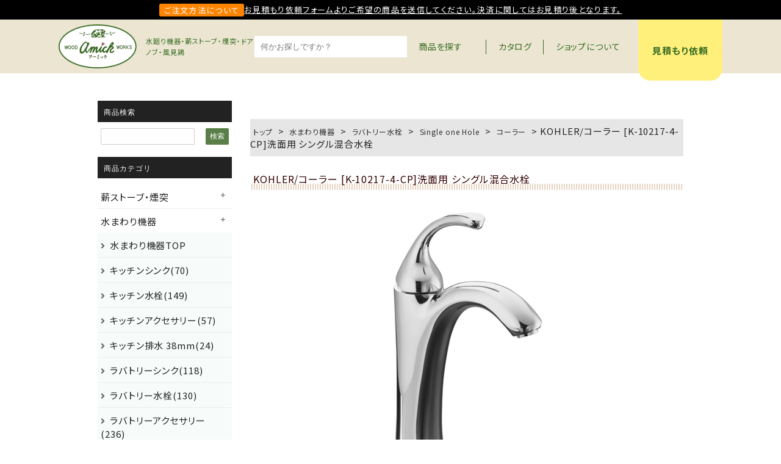

--- FILE ---
content_type: text/html; charset=UTF-8
request_url: https://www.amick.net/products/000000001405-2/
body_size: 10354
content:
<!DOCTYPE html>
<html lang="ja">
<head prefix="og: https://ogp.me/ns# fb: https://ogp.me/ns/fb# article: https://ogp.me/ns/article#">
<meta charset="UTF-8" />
<meta http-equiv="Content-Style-Type" content="text/css" />
<meta http-equiv="X-UA-Compatible" content="IE=edge">
<meta name="format-detection" content="telephone=no">
<meta name="google-site-verification" content="oTwKL98rfRtPv0UqMWdpnxnmnvJ2Xwt4t7Qib9YfaBM">

<title>KOHLER/コーラー [K-10217-4-CP]洗面用 シングル混合水栓 - KOHLER製品、輸入シンク、水廻り設備、薪ストーブ販売 のアーミック</title>
<meta name="keyword" content="" />
<!--検索結果サムネイル対策用-->
<meta name="thumbnail" content="" />
<!--ここまで-->
<link rel="shortcut icon" href="/asset2023/images/favicon.ico" />
<meta name="description" content="KOHLER/コーラー [K-10217-4-CP]洗面用 シングル混合水栓 - KOHLER/コーラー製品を中心に輸入キッチンシンク・洗面等水廻り部材や薪ストーブ、ドア金物、輸入表札、風見鶏、シーリングファンをアウトレット価格で販売しております" />
<meta name="viewport" content="width=device-width, initial-scale=1, maximum-scale=1, user-scalable=no" />


<!-- 全ページ共通CSS -->
<link rel="stylesheet" href="/asset2023/css/jquery.fatNav.css?v=1703748902">
<link rel="stylesheet" href="/asset2023/css/style.css?v=1705907741">



<link rel='stylesheet' id='amick-style-css' href='http://www.amick.net/slp/wpist/wp-content/themes/amick/css/amick-style.css?ver=6.3.2' type='text/css' media='all' />

<link rel="stylesheet" href="/asset2023/css/adjust.css?v=1711439553">



<!-- フォントCSS -->
<link rel="stylesheet" href="https://pro.fontawesome.com/releases/v5.15.3/css/all.css" integrity="sha384-iKbFRxucmOHIcpWdX9NTZ5WETOPm0Goy0WmfyNcl52qSYtc2Buk0NCe6jU1sWWNB" crossorigin="anonymous">

<link rel="preconnect" href="https://fonts.googleapis.com">
<link rel="preconnect" href="https://fonts.gstatic.com" crossorigin>
<link href="https://fonts.googleapis.com/css2?family=Noto+Sans+JP:wght@400;500;600;700&family=Source+Sans+3:wght@600;700&display=swap" rel="stylesheet">

<!-- jQuery -->
<script src="https://ajax.googleapis.com/ajax/libs/jquery/3.6.0/jquery.min.js"></script>

<!-- デフォルトjQuery削除コード -->

<!-- OGP -->
<meta property="fb:app_id" content="442639899274183" />
<meta property="og:locale" content="ja_JP">
<meta property="og:type" content="article">
<meta property="og:title" content="KOHLER/コーラー [K-10217-4-CP]洗面用 シングル混合水栓｜KOHLER製品、輸入シンク、水廻り設備、薪ストーブ販売 のアーミック" />
<meta property="og:image" content="https://www.amick.net/asset2023/images/ogp.jpg" />
<meta property="og:description" content="KOHLER/コーラー製品を中心に輸入キッチンシンク・洗面等水廻り部材や薪ストーブ、ドア金物、輸入表札、風見鶏、シーリングファンをアウトレット価格で販売しております" />
<meta property="og:url" content="https://www.amick.net/products/000000001405-2/" />
<meta property="og:site_name" content="KOHLER製品、輸入シンク、水廻り設備、薪ストーブ販売 のアーミック" />
<meta name="twitter:card" content="summary_large_image">
<!-- /OGP -->

<!-- Google tag (gtag.js) -->
<script async src="https://www.googletagmanager.com/gtag/js?id=G-RHGVF6KC66"></script>
<script>
  window.dataLayer = window.dataLayer || [];
  function gtag(){dataLayer.push(arguments);}
  gtag('js', new Date());

  gtag('config', 'G-RHGVF6KC66');
</script>
<meta name='robots' content='max-image-preview:large' />
<link rel='dns-prefetch' href='//cdnjs.cloudflare.com' />
<link rel='stylesheet' id='wp-block-library-css' href='https://www.amick.net/slp/wpist/wp-includes/css/dist/block-library/style.min.css?ver=6.3.7' type='text/css' media='all' />
<style id='classic-theme-styles-inline-css' type='text/css'>
/*! This file is auto-generated */
.wp-block-button__link{color:#fff;background-color:#32373c;border-radius:9999px;box-shadow:none;text-decoration:none;padding:calc(.667em + 2px) calc(1.333em + 2px);font-size:1.125em}.wp-block-file__button{background:#32373c;color:#fff;text-decoration:none}
</style>
<style id='global-styles-inline-css' type='text/css'>
body{--wp--preset--color--black: #000000;--wp--preset--color--cyan-bluish-gray: #abb8c3;--wp--preset--color--white: #ffffff;--wp--preset--color--pale-pink: #f78da7;--wp--preset--color--vivid-red: #cf2e2e;--wp--preset--color--luminous-vivid-orange: #ff6900;--wp--preset--color--luminous-vivid-amber: #fcb900;--wp--preset--color--light-green-cyan: #7bdcb5;--wp--preset--color--vivid-green-cyan: #00d084;--wp--preset--color--pale-cyan-blue: #8ed1fc;--wp--preset--color--vivid-cyan-blue: #0693e3;--wp--preset--color--vivid-purple: #9b51e0;--wp--preset--gradient--vivid-cyan-blue-to-vivid-purple: linear-gradient(135deg,rgba(6,147,227,1) 0%,rgb(155,81,224) 100%);--wp--preset--gradient--light-green-cyan-to-vivid-green-cyan: linear-gradient(135deg,rgb(122,220,180) 0%,rgb(0,208,130) 100%);--wp--preset--gradient--luminous-vivid-amber-to-luminous-vivid-orange: linear-gradient(135deg,rgba(252,185,0,1) 0%,rgba(255,105,0,1) 100%);--wp--preset--gradient--luminous-vivid-orange-to-vivid-red: linear-gradient(135deg,rgba(255,105,0,1) 0%,rgb(207,46,46) 100%);--wp--preset--gradient--very-light-gray-to-cyan-bluish-gray: linear-gradient(135deg,rgb(238,238,238) 0%,rgb(169,184,195) 100%);--wp--preset--gradient--cool-to-warm-spectrum: linear-gradient(135deg,rgb(74,234,220) 0%,rgb(151,120,209) 20%,rgb(207,42,186) 40%,rgb(238,44,130) 60%,rgb(251,105,98) 80%,rgb(254,248,76) 100%);--wp--preset--gradient--blush-light-purple: linear-gradient(135deg,rgb(255,206,236) 0%,rgb(152,150,240) 100%);--wp--preset--gradient--blush-bordeaux: linear-gradient(135deg,rgb(254,205,165) 0%,rgb(254,45,45) 50%,rgb(107,0,62) 100%);--wp--preset--gradient--luminous-dusk: linear-gradient(135deg,rgb(255,203,112) 0%,rgb(199,81,192) 50%,rgb(65,88,208) 100%);--wp--preset--gradient--pale-ocean: linear-gradient(135deg,rgb(255,245,203) 0%,rgb(182,227,212) 50%,rgb(51,167,181) 100%);--wp--preset--gradient--electric-grass: linear-gradient(135deg,rgb(202,248,128) 0%,rgb(113,206,126) 100%);--wp--preset--gradient--midnight: linear-gradient(135deg,rgb(2,3,129) 0%,rgb(40,116,252) 100%);--wp--preset--font-size--small: 13px;--wp--preset--font-size--medium: 20px;--wp--preset--font-size--large: 36px;--wp--preset--font-size--x-large: 42px;--wp--preset--spacing--20: 0.44rem;--wp--preset--spacing--30: 0.67rem;--wp--preset--spacing--40: 1rem;--wp--preset--spacing--50: 1.5rem;--wp--preset--spacing--60: 2.25rem;--wp--preset--spacing--70: 3.38rem;--wp--preset--spacing--80: 5.06rem;--wp--preset--shadow--natural: 6px 6px 9px rgba(0, 0, 0, 0.2);--wp--preset--shadow--deep: 12px 12px 50px rgba(0, 0, 0, 0.4);--wp--preset--shadow--sharp: 6px 6px 0px rgba(0, 0, 0, 0.2);--wp--preset--shadow--outlined: 6px 6px 0px -3px rgba(255, 255, 255, 1), 6px 6px rgba(0, 0, 0, 1);--wp--preset--shadow--crisp: 6px 6px 0px rgba(0, 0, 0, 1);}:where(.is-layout-flex){gap: 0.5em;}:where(.is-layout-grid){gap: 0.5em;}body .is-layout-flow > .alignleft{float: left;margin-inline-start: 0;margin-inline-end: 2em;}body .is-layout-flow > .alignright{float: right;margin-inline-start: 2em;margin-inline-end: 0;}body .is-layout-flow > .aligncenter{margin-left: auto !important;margin-right: auto !important;}body .is-layout-constrained > .alignleft{float: left;margin-inline-start: 0;margin-inline-end: 2em;}body .is-layout-constrained > .alignright{float: right;margin-inline-start: 2em;margin-inline-end: 0;}body .is-layout-constrained > .aligncenter{margin-left: auto !important;margin-right: auto !important;}body .is-layout-constrained > :where(:not(.alignleft):not(.alignright):not(.alignfull)){max-width: var(--wp--style--global--content-size);margin-left: auto !important;margin-right: auto !important;}body .is-layout-constrained > .alignwide{max-width: var(--wp--style--global--wide-size);}body .is-layout-flex{display: flex;}body .is-layout-flex{flex-wrap: wrap;align-items: center;}body .is-layout-flex > *{margin: 0;}body .is-layout-grid{display: grid;}body .is-layout-grid > *{margin: 0;}:where(.wp-block-columns.is-layout-flex){gap: 2em;}:where(.wp-block-columns.is-layout-grid){gap: 2em;}:where(.wp-block-post-template.is-layout-flex){gap: 1.25em;}:where(.wp-block-post-template.is-layout-grid){gap: 1.25em;}.has-black-color{color: var(--wp--preset--color--black) !important;}.has-cyan-bluish-gray-color{color: var(--wp--preset--color--cyan-bluish-gray) !important;}.has-white-color{color: var(--wp--preset--color--white) !important;}.has-pale-pink-color{color: var(--wp--preset--color--pale-pink) !important;}.has-vivid-red-color{color: var(--wp--preset--color--vivid-red) !important;}.has-luminous-vivid-orange-color{color: var(--wp--preset--color--luminous-vivid-orange) !important;}.has-luminous-vivid-amber-color{color: var(--wp--preset--color--luminous-vivid-amber) !important;}.has-light-green-cyan-color{color: var(--wp--preset--color--light-green-cyan) !important;}.has-vivid-green-cyan-color{color: var(--wp--preset--color--vivid-green-cyan) !important;}.has-pale-cyan-blue-color{color: var(--wp--preset--color--pale-cyan-blue) !important;}.has-vivid-cyan-blue-color{color: var(--wp--preset--color--vivid-cyan-blue) !important;}.has-vivid-purple-color{color: var(--wp--preset--color--vivid-purple) !important;}.has-black-background-color{background-color: var(--wp--preset--color--black) !important;}.has-cyan-bluish-gray-background-color{background-color: var(--wp--preset--color--cyan-bluish-gray) !important;}.has-white-background-color{background-color: var(--wp--preset--color--white) !important;}.has-pale-pink-background-color{background-color: var(--wp--preset--color--pale-pink) !important;}.has-vivid-red-background-color{background-color: var(--wp--preset--color--vivid-red) !important;}.has-luminous-vivid-orange-background-color{background-color: var(--wp--preset--color--luminous-vivid-orange) !important;}.has-luminous-vivid-amber-background-color{background-color: var(--wp--preset--color--luminous-vivid-amber) !important;}.has-light-green-cyan-background-color{background-color: var(--wp--preset--color--light-green-cyan) !important;}.has-vivid-green-cyan-background-color{background-color: var(--wp--preset--color--vivid-green-cyan) !important;}.has-pale-cyan-blue-background-color{background-color: var(--wp--preset--color--pale-cyan-blue) !important;}.has-vivid-cyan-blue-background-color{background-color: var(--wp--preset--color--vivid-cyan-blue) !important;}.has-vivid-purple-background-color{background-color: var(--wp--preset--color--vivid-purple) !important;}.has-black-border-color{border-color: var(--wp--preset--color--black) !important;}.has-cyan-bluish-gray-border-color{border-color: var(--wp--preset--color--cyan-bluish-gray) !important;}.has-white-border-color{border-color: var(--wp--preset--color--white) !important;}.has-pale-pink-border-color{border-color: var(--wp--preset--color--pale-pink) !important;}.has-vivid-red-border-color{border-color: var(--wp--preset--color--vivid-red) !important;}.has-luminous-vivid-orange-border-color{border-color: var(--wp--preset--color--luminous-vivid-orange) !important;}.has-luminous-vivid-amber-border-color{border-color: var(--wp--preset--color--luminous-vivid-amber) !important;}.has-light-green-cyan-border-color{border-color: var(--wp--preset--color--light-green-cyan) !important;}.has-vivid-green-cyan-border-color{border-color: var(--wp--preset--color--vivid-green-cyan) !important;}.has-pale-cyan-blue-border-color{border-color: var(--wp--preset--color--pale-cyan-blue) !important;}.has-vivid-cyan-blue-border-color{border-color: var(--wp--preset--color--vivid-cyan-blue) !important;}.has-vivid-purple-border-color{border-color: var(--wp--preset--color--vivid-purple) !important;}.has-vivid-cyan-blue-to-vivid-purple-gradient-background{background: var(--wp--preset--gradient--vivid-cyan-blue-to-vivid-purple) !important;}.has-light-green-cyan-to-vivid-green-cyan-gradient-background{background: var(--wp--preset--gradient--light-green-cyan-to-vivid-green-cyan) !important;}.has-luminous-vivid-amber-to-luminous-vivid-orange-gradient-background{background: var(--wp--preset--gradient--luminous-vivid-amber-to-luminous-vivid-orange) !important;}.has-luminous-vivid-orange-to-vivid-red-gradient-background{background: var(--wp--preset--gradient--luminous-vivid-orange-to-vivid-red) !important;}.has-very-light-gray-to-cyan-bluish-gray-gradient-background{background: var(--wp--preset--gradient--very-light-gray-to-cyan-bluish-gray) !important;}.has-cool-to-warm-spectrum-gradient-background{background: var(--wp--preset--gradient--cool-to-warm-spectrum) !important;}.has-blush-light-purple-gradient-background{background: var(--wp--preset--gradient--blush-light-purple) !important;}.has-blush-bordeaux-gradient-background{background: var(--wp--preset--gradient--blush-bordeaux) !important;}.has-luminous-dusk-gradient-background{background: var(--wp--preset--gradient--luminous-dusk) !important;}.has-pale-ocean-gradient-background{background: var(--wp--preset--gradient--pale-ocean) !important;}.has-electric-grass-gradient-background{background: var(--wp--preset--gradient--electric-grass) !important;}.has-midnight-gradient-background{background: var(--wp--preset--gradient--midnight) !important;}.has-small-font-size{font-size: var(--wp--preset--font-size--small) !important;}.has-medium-font-size{font-size: var(--wp--preset--font-size--medium) !important;}.has-large-font-size{font-size: var(--wp--preset--font-size--large) !important;}.has-x-large-font-size{font-size: var(--wp--preset--font-size--x-large) !important;}
.wp-block-navigation a:where(:not(.wp-element-button)){color: inherit;}
:where(.wp-block-post-template.is-layout-flex){gap: 1.25em;}:where(.wp-block-post-template.is-layout-grid){gap: 1.25em;}
:where(.wp-block-columns.is-layout-flex){gap: 2em;}:where(.wp-block-columns.is-layout-grid){gap: 2em;}
.wp-block-pullquote{font-size: 1.5em;line-height: 1.6;}
</style>
<link rel='stylesheet' id='amick-style-css' href='https://www.amick.net/slp/wpist/wp-content/themes/amick/css/amick-style.css?ver=6.3.7' type='text/css' media='all' />
<link rel='stylesheet' id='-css' href='https://cdnjs.cloudflare.com/ajax/libs/lightbox2/2.11.4/css/lightbox.min.css?ver=6.3.7' type='text/css' media='all' />
<link rel="https://api.w.org/" href="https://www.amick.net/wp-json/" /><link rel="alternate" type="application/json" href="https://www.amick.net/wp-json/wp/v2/products/1407" /><link rel="alternate" type="application/json+oembed" href="https://www.amick.net/wp-json/oembed/1.0/embed?url=https%3A%2F%2Fwww.amick.net%2Fproducts%2F000000001405-2%2F" />
<link rel="alternate" type="text/xml+oembed" href="https://www.amick.net/wp-json/oembed/1.0/embed?url=https%3A%2F%2Fwww.amick.net%2Fproducts%2F000000001405-2%2F&#038;format=xml" />


</head>
<body>

<!-- ヘッダー -->

<header id="headerarea">
	<p class="h-label"><span class="label">ご注文方法について</span><span class="underline">お見積もり依頼フォームより<br class="sp">ご希望の商品を送信してください。決済に関してはお見積り後となります。</span></p>
	<div class="h-inner inner">
		<p class="h-catch pc-order-2nd">水廻り機器・薪ストーブ・煙突・ドアノブ・風見鶏</p>
		<h1 class="h-logo pc-order-1st"><a href="/"><img src="/asset2023/images/common/logo.png" alt="アーミック" width="82" height="46" class="imgauto"></a></h1>
		<form action="https://www.amick.net/" method="get" class="form-reset pc-order-3rd h-search pc">
    <div class="searchbox">
      <input type="text" name="s" placeholder="何かお探しですか？">
      <button type="submit"></button>
    </div>
    <input type="hidden" name="post_type" value="products">
    <input type="hidden" id="search_product_nonce" name="search_product_nonce" value="4f44fc5503" /><input type="hidden" name="_wp_http_referer" value="/products/000000001405-2/" />  </form>
		<nav class="gnav pc-order-4th items-sec">
    <ul class="h-nav">
  <li ontouchstart="" class="pc">
    <a href="/all/" class="nav-ttl"><span>商品を探す</span></a>
    <div class="hvr-show">
      <div class="hvr-contents">
      <ul class="items-list">
  <li class="stove">
    <dl>
      <dt><h3>薪ストーブ・煙突</h3></dt>
      <dd>
        <ul class="child two_column">
        <li><a href="/products_cat/st/?custom_sort=name&custom_view=grid">薪ストーブ・煙突TOP</a></li>
        <li><a href="/products_cat/st10000/?custom_sort=name&custom_view=grid">薪ストーブ本体</a></li>
        <li><a href="/products_cat/st20000/?custom_sort=name&custom_view=grid">煙突部材</a></li>
        <li><a href="/products_cat/st30000/?custom_sort=name&custom_view=grid">アクセサリー</a></li>
        <li><a href="/products_cat/st40000/?custom_sort=name&custom_view=grid">メンテナンス用品</a></li>
        <li><a href="/products_cat/st50000/?custom_sort=name&custom_view=grid">炉台・断熱用品</a></li>
        </ul>
      </dd>
    </dl>
  </li>
  <li class="ceiling_fan">
    <dl>
      <dt><h3>シーリングファン</h3></dt>
      <dd>
        <ul class="child two_column">
        <li><a href="/products_cat/cf/?custom_sort=name&custom_view=grid">シーリングファンTOP</a></li>
        </ul>
      </dd>
    </dl>
  </li>
  <li class="lighting">
    <dl>
      <dt><h3>ファニチャー</h3></dt>
      <dd>
        <ul class="child two_column">
        <li><a href="/products_cat/fu/?custom_sort=name&custom_view=grid">ファニチャーTOP</a></li>
        </ul>
      </dd>
    </dl>
  </li>
  <li class="whitehall">
    <dl>
      <dt><h3>ホワイトホール表札</h3></dt>
      <dd>
        <ul class="child one_column">
        <li><a href="https://outletfabric.handcrafted.jp/" target="_blank" rel="noopener">ホワイトホール表札TOP</a></li>
        </ul>
      </dd>
    </dl>
  </li>
  <li class="exterior">
    <dl>
      <dt><h3>風見鶏</h3></dt>
      <dd>
        <ul class="child two_column">
        <li><a href="/products_cat/wv/?custom_sort=name&custom_view=grid">風見鶏TOP</a></li>
        <li><a href="/products_cat/wv20000/?custom_sort=name&custom_view=grid">24"Small Size</a></li>
        <li><a href="/products_cat/wv30000/?custom_sort=name&custom_view=grid">30"Standard Size</a></li>
        <li><a href="/products_cat/wv40000/?custom_sort=name&custom_view=grid">30"St＋オーナメント</a></li>
        <li><a href="/products_cat/wv50000/?custom_sort=name&custom_view=grid">カラーオーナメント</a></li>
        <li><a href="/products_cat/wv60000/?custom_sort=name&custom_view=grid">30"St＋Full Bodied</a></li>
        <li><a href="/products_cat/wv70000/?custom_sort=name&custom_view=grid">46"L＋Full Bodied</a></li>
        <li><a href="/products_cat/wv80000/?custom_sort=name&custom_view=grid">Base</a></li>
        </ul>
      </dd>
    </dl>
  </li>
  <li class="hard_ware_door">
    <dl>
      <dt><h3>ドア金物</h3></dt>
      <dd>
        <ul class="child two_column">
        <li><a href="/products_cat/hd/?custom_sort=name&custom_view=grid">ドア金物TOP</a></li>
        <li><a href="/products_cat/hd10000/?custom_sort=name&custom_view=grid">キーエントリー</a></li>
        <li><a href="/products_cat/hd20000/?custom_sort=name&custom_view=grid">トイレ・個室用</a></li>
        <li><a href="/products_cat/hd30000/?custom_sort=name&custom_view=grid">パッセージ</a></li>
        <li><a href="/products_cat/hd40000/?custom_sort=name&custom_view=grid">引き手・ボルト錠</a></li>
        <li><a href="/products_cat/hd50000/?custom_sort=name&custom_view=grid">蝶番・ヒンジ・他</a></li>
        <li><a href="/products_cat/hd60000/?custom_sort=name&custom_view=grid">ドアアクセサリー・他</a></li>
        </ul>
      </dd>
    </dl>
  </li>
  <li class="hard_ware_cabinet">
    <dl>
      <dt><h3>家具金物</h3></dt>
      <dd>
        <ul class="child one_column">
        <li><a href="/products_cat/hc/?custom_sort=name&custom_view=grid">家具金物TOP</a></li>
        <li><a href="/products_cat/hc10000/?custom_sort=name&custom_view=grid">蝶番・ヒンジ・他</a></li>
        <li><a href="/products_cat/hc20000/?custom_sort=name&custom_view=grid">取手・ツマミ・ノブ</a></li>
        <li><a href="/products_cat/hc30000/?custom_sort=name&custom_view=grid">スライドボルト・ネジ</a></li>
        <li><a href="/products_cat/hc40000/?custom_sort=name&custom_view=grid">フック・ブラケット</a></li>
        </ul>
      </dd>
    </dl>
  </li>
  <li class="kitchen">
    <dl>
      <dt><h3>水まわり機器</h3></dt>
      <dd>
        <ul class="child two_column">
        <li><a href="/products_cat/kb/?custom_sort=name&custom_view=grid">水まわり機器TOP</a></li>
        <li><a href="/products_cat/ex/?custom_sort=name&custom_view=grid">エクステリア</a></li>
        <li><a href="/products_cat/kb10000/?custom_sort=name&custom_view=grid">キッチンシンク</a></li>
        <li><a href="/products_cat/kb20000/?custom_sort=name&custom_view=grid">キッチン水栓</a></li>
        <li><a href="/products_cat/kb40000/?custom_sort=name&custom_view=grid">キッチン排水 38mm</a></li>
        <li><a href="/products_cat/kb50000/?custom_sort=name&custom_view=grid">キッチンアクセサリー</a></li>
        <li><a href="/products_cat/kb60000/?custom_sort=name&custom_view=grid">ラバトリーシンク</a></li>
        <li><a href="/products_cat/kb70000/?custom_sort=name&custom_view=grid">ラバトリー水栓</a></li>
        <li><a href="/products_cat/kb80000/?custom_sort=name&custom_view=grid">ラバトリー排水 32mm</a></li>
        <li><a href="/products_cat/kb90000/?custom_sort=name&custom_view=grid">バスタブ・水栓</a></li>
        <li><a href="/products_cat/kba0000/?custom_sort=name&custom_view=grid">バスシャワー</a></li>
        <li><a href="/products_cat/kbb0000/?custom_sort=name&custom_view=grid">ラバトリーアクセサリー</a></li>
        <li><a href="/products_cat/kbc0000/?custom_sort=name&custom_view=grid">ミラー</a></li>
        <li><a href="/products_cat/kbd0000/?custom_sort=name&custom_view=grid">便器</a></li>
        <li><a href="/products_cat/kbe0000/?custom_sort=name&custom_view=grid">手洗い鉢</a></li>
        <li><a href="/products_cat/kbf0000/?custom_sort=name&custom_view=grid">手洗い排水 25mm</a></li>
        <li><a href="/products_cat/kbg0000/?custom_sort=name&custom_view=grid">共通給水部材</a></li>
        <li><a href="/products_cat/kbj0000/?custom_sort=name&custom_view=grid">手洗い水栓</a></li>
        </ul>
      </dd>
    </dl>
  </li>
</ul>      </div>
    </div>
  </li>
  <li class="sp">
    <p class="nav-ttl"><span>商品を探す</span></p>
    <div class="hvr-show">
      <div class="hvr-contents">
      <ul class="items-list">
  <li class="stove">
    <dl>
      <dt><h3>薪ストーブ・煙突</h3></dt>
      <dd>
        <ul class="child two_column">
        <li><a href="/products_cat/st/?custom_sort=name&custom_view=grid">薪ストーブ・煙突TOP</a></li>
        <li><a href="/products_cat/st10000/?custom_sort=name&custom_view=grid">薪ストーブ本体</a></li>
        <li><a href="/products_cat/st20000/?custom_sort=name&custom_view=grid">煙突部材</a></li>
        <li><a href="/products_cat/st30000/?custom_sort=name&custom_view=grid">アクセサリー</a></li>
        <li><a href="/products_cat/st40000/?custom_sort=name&custom_view=grid">メンテナンス用品</a></li>
        <li><a href="/products_cat/st50000/?custom_sort=name&custom_view=grid">炉台・断熱用品</a></li>
        </ul>
      </dd>
    </dl>
  </li>
  <li class="ceiling_fan">
    <dl>
      <dt><h3>シーリングファン</h3></dt>
      <dd>
        <ul class="child two_column">
        <li><a href="/products_cat/cf/?custom_sort=name&custom_view=grid">シーリングファンTOP</a></li>
        </ul>
      </dd>
    </dl>
  </li>
  <li class="lighting">
    <dl>
      <dt><h3>ファニチャー</h3></dt>
      <dd>
        <ul class="child two_column">
        <li><a href="/products_cat/fu/?custom_sort=name&custom_view=grid">ファニチャーTOP</a></li>
        </ul>
      </dd>
    </dl>
  </li>
  <li class="whitehall">
    <dl>
      <dt><h3>ホワイトホール表札</h3></dt>
      <dd>
        <ul class="child one_column">
        <li><a href="https://outletfabric.handcrafted.jp/" target="_blank" rel="noopener">ホワイトホール表札TOP</a></li>
        </ul>
      </dd>
    </dl>
  </li>
  <li class="exterior">
    <dl>
      <dt><h3>風見鶏</h3></dt>
      <dd>
        <ul class="child two_column">
        <li><a href="/products_cat/wv/?custom_sort=name&custom_view=grid">風見鶏TOP</a></li>
        <li><a href="/products_cat/wv20000/?custom_sort=name&custom_view=grid">24"Small Size</a></li>
        <li><a href="/products_cat/wv30000/?custom_sort=name&custom_view=grid">30"Standard Size</a></li>
        <li><a href="/products_cat/wv40000/?custom_sort=name&custom_view=grid">30"St＋オーナメント</a></li>
        <li><a href="/products_cat/wv50000/?custom_sort=name&custom_view=grid">カラーオーナメント</a></li>
        <li><a href="/products_cat/wv60000/?custom_sort=name&custom_view=grid">30"St＋Full Bodied</a></li>
        <li><a href="/products_cat/wv70000/?custom_sort=name&custom_view=grid">46"L＋Full Bodied</a></li>
        <li><a href="/products_cat/wv80000/?custom_sort=name&custom_view=grid">Base</a></li>
        </ul>
      </dd>
    </dl>
  </li>
  <li class="hard_ware_door">
    <dl>
      <dt><h3>ドア金物</h3></dt>
      <dd>
        <ul class="child two_column">
        <li><a href="/products_cat/hd/?custom_sort=name&custom_view=grid">ドア金物TOP</a></li>
        <li><a href="/products_cat/hd10000/?custom_sort=name&custom_view=grid">キーエントリー</a></li>
        <li><a href="/products_cat/hd20000/?custom_sort=name&custom_view=grid">トイレ・個室用</a></li>
        <li><a href="/products_cat/hd30000/?custom_sort=name&custom_view=grid">パッセージ</a></li>
        <li><a href="/products_cat/hd40000/?custom_sort=name&custom_view=grid">引き手・ボルト錠</a></li>
        <li><a href="/products_cat/hd50000/?custom_sort=name&custom_view=grid">蝶番・ヒンジ・他</a></li>
        <li><a href="/products_cat/hd60000/?custom_sort=name&custom_view=grid">ドアアクセサリー・他</a></li>
        </ul>
      </dd>
    </dl>
  </li>
  <li class="hard_ware_cabinet">
    <dl>
      <dt><h3>家具金物</h3></dt>
      <dd>
        <ul class="child one_column">
        <li><a href="/products_cat/hc/?custom_sort=name&custom_view=grid">家具金物TOP</a></li>
        <li><a href="/products_cat/hc10000/?custom_sort=name&custom_view=grid">蝶番・ヒンジ・他</a></li>
        <li><a href="/products_cat/hc20000/?custom_sort=name&custom_view=grid">取手・ツマミ・ノブ</a></li>
        <li><a href="/products_cat/hc30000/?custom_sort=name&custom_view=grid">スライドボルト・ネジ</a></li>
        <li><a href="/products_cat/hc40000/?custom_sort=name&custom_view=grid">フック・ブラケット</a></li>
        </ul>
      </dd>
    </dl>
  </li>
  <li class="kitchen">
    <dl>
      <dt><h3>水まわり機器</h3></dt>
      <dd>
        <ul class="child two_column">
        <li><a href="/products_cat/kb/?custom_sort=name&custom_view=grid">水まわり機器TOP</a></li>
        <li><a href="/products_cat/ex/?custom_sort=name&custom_view=grid">エクステリア</a></li>
        <li><a href="/products_cat/kb10000/?custom_sort=name&custom_view=grid">キッチンシンク</a></li>
        <li><a href="/products_cat/kb20000/?custom_sort=name&custom_view=grid">キッチン水栓</a></li>
        <li><a href="/products_cat/kb40000/?custom_sort=name&custom_view=grid">キッチン排水 38mm</a></li>
        <li><a href="/products_cat/kb50000/?custom_sort=name&custom_view=grid">キッチンアクセサリー</a></li>
        <li><a href="/products_cat/kb60000/?custom_sort=name&custom_view=grid">ラバトリーシンク</a></li>
        <li><a href="/products_cat/kb70000/?custom_sort=name&custom_view=grid">ラバトリー水栓</a></li>
        <li><a href="/products_cat/kb80000/?custom_sort=name&custom_view=grid">ラバトリー排水 32mm</a></li>
        <li><a href="/products_cat/kb90000/?custom_sort=name&custom_view=grid">バスタブ・水栓</a></li>
        <li><a href="/products_cat/kba0000/?custom_sort=name&custom_view=grid">バスシャワー</a></li>
        <li><a href="/products_cat/kbb0000/?custom_sort=name&custom_view=grid">ラバトリーアクセサリー</a></li>
        <li><a href="/products_cat/kbc0000/?custom_sort=name&custom_view=grid">ミラー</a></li>
        <li><a href="/products_cat/kbd0000/?custom_sort=name&custom_view=grid">便器</a></li>
        <li><a href="/products_cat/kbe0000/?custom_sort=name&custom_view=grid">手洗い鉢</a></li>
        <li><a href="/products_cat/kbf0000/?custom_sort=name&custom_view=grid">手洗い排水 25mm</a></li>
        <li><a href="/products_cat/kbg0000/?custom_sort=name&custom_view=grid">共通給水部材</a></li>
        <li><a href="/products_cat/kbj0000/?custom_sort=name&custom_view=grid">手洗い水栓</a></li>
        </ul>
      </dd>
    </dl>
  </li>
</ul>      </div>
    </div>
  </li>
  <li><a href="/catalog/" class="nav-ttl">カタログ</a></li>
  <li class="sp"><a href="/guide/" class="nav-ttl">お買い物ガイド</a></li>
  <li><a href="/about/" class="nav-ttl">ショップについて</a></li>
</ul>
<p class="h-estimate"><a href="#" onclick="window.open('/estimate/', '見積もり依頼', 'scrollbars=yes'); return false;">見積もり依頼</a></p>		<p class="hamburger-ps sp"></p>
		</nav>
	</div>
</header>


<div class="fat-nav sp">
	<div class="fat-nav__wrapper">
		<p class="ft-logo"><img src="/asset2023/images/common/logo.png" alt="アーミック" width="140" height="79" loading="lazy" class="imgauto"></p>
		<form action="https://www.amick.net/" method="get" class="form-reset pc-order-3rd h-search">
    <div class="searchbox">
      <input type="text" name="s" placeholder="何かお探しですか？">
      <button type="submit"></button>
    </div>
    <input type="hidden" name="post_type" value="products">
    <input type="hidden" id="search_product_nonce" name="search_product_nonce" value="4f44fc5503" /><input type="hidden" name="_wp_http_referer" value="/products/000000001405-2/" />  </form>
    <ul class="h-nav">
  <li ontouchstart="" class="pc">
    <a href="/all/" class="nav-ttl"><span>商品を探す</span></a>
    <div class="hvr-show">
      <div class="hvr-contents">
      <ul class="items-list">
  <li class="stove">
    <dl>
      <dt><h3>薪ストーブ・煙突</h3></dt>
      <dd>
        <ul class="child two_column">
        <li><a href="/products_cat/st/?custom_sort=name&custom_view=grid">薪ストーブ・煙突TOP</a></li>
        <li><a href="/products_cat/st10000/?custom_sort=name&custom_view=grid">薪ストーブ本体</a></li>
        <li><a href="/products_cat/st20000/?custom_sort=name&custom_view=grid">煙突部材</a></li>
        <li><a href="/products_cat/st30000/?custom_sort=name&custom_view=grid">アクセサリー</a></li>
        <li><a href="/products_cat/st40000/?custom_sort=name&custom_view=grid">メンテナンス用品</a></li>
        <li><a href="/products_cat/st50000/?custom_sort=name&custom_view=grid">炉台・断熱用品</a></li>
        </ul>
      </dd>
    </dl>
  </li>
  <li class="ceiling_fan">
    <dl>
      <dt><h3>シーリングファン</h3></dt>
      <dd>
        <ul class="child two_column">
        <li><a href="/products_cat/cf/?custom_sort=name&custom_view=grid">シーリングファンTOP</a></li>
        </ul>
      </dd>
    </dl>
  </li>
  <li class="lighting">
    <dl>
      <dt><h3>ファニチャー</h3></dt>
      <dd>
        <ul class="child two_column">
        <li><a href="/products_cat/fu/?custom_sort=name&custom_view=grid">ファニチャーTOP</a></li>
        </ul>
      </dd>
    </dl>
  </li>
  <li class="whitehall">
    <dl>
      <dt><h3>ホワイトホール表札</h3></dt>
      <dd>
        <ul class="child one_column">
        <li><a href="https://outletfabric.handcrafted.jp/" target="_blank" rel="noopener">ホワイトホール表札TOP</a></li>
        </ul>
      </dd>
    </dl>
  </li>
  <li class="exterior">
    <dl>
      <dt><h3>風見鶏</h3></dt>
      <dd>
        <ul class="child two_column">
        <li><a href="/products_cat/wv/?custom_sort=name&custom_view=grid">風見鶏TOP</a></li>
        <li><a href="/products_cat/wv20000/?custom_sort=name&custom_view=grid">24"Small Size</a></li>
        <li><a href="/products_cat/wv30000/?custom_sort=name&custom_view=grid">30"Standard Size</a></li>
        <li><a href="/products_cat/wv40000/?custom_sort=name&custom_view=grid">30"St＋オーナメント</a></li>
        <li><a href="/products_cat/wv50000/?custom_sort=name&custom_view=grid">カラーオーナメント</a></li>
        <li><a href="/products_cat/wv60000/?custom_sort=name&custom_view=grid">30"St＋Full Bodied</a></li>
        <li><a href="/products_cat/wv70000/?custom_sort=name&custom_view=grid">46"L＋Full Bodied</a></li>
        <li><a href="/products_cat/wv80000/?custom_sort=name&custom_view=grid">Base</a></li>
        </ul>
      </dd>
    </dl>
  </li>
  <li class="hard_ware_door">
    <dl>
      <dt><h3>ドア金物</h3></dt>
      <dd>
        <ul class="child two_column">
        <li><a href="/products_cat/hd/?custom_sort=name&custom_view=grid">ドア金物TOP</a></li>
        <li><a href="/products_cat/hd10000/?custom_sort=name&custom_view=grid">キーエントリー</a></li>
        <li><a href="/products_cat/hd20000/?custom_sort=name&custom_view=grid">トイレ・個室用</a></li>
        <li><a href="/products_cat/hd30000/?custom_sort=name&custom_view=grid">パッセージ</a></li>
        <li><a href="/products_cat/hd40000/?custom_sort=name&custom_view=grid">引き手・ボルト錠</a></li>
        <li><a href="/products_cat/hd50000/?custom_sort=name&custom_view=grid">蝶番・ヒンジ・他</a></li>
        <li><a href="/products_cat/hd60000/?custom_sort=name&custom_view=grid">ドアアクセサリー・他</a></li>
        </ul>
      </dd>
    </dl>
  </li>
  <li class="hard_ware_cabinet">
    <dl>
      <dt><h3>家具金物</h3></dt>
      <dd>
        <ul class="child one_column">
        <li><a href="/products_cat/hc/?custom_sort=name&custom_view=grid">家具金物TOP</a></li>
        <li><a href="/products_cat/hc10000/?custom_sort=name&custom_view=grid">蝶番・ヒンジ・他</a></li>
        <li><a href="/products_cat/hc20000/?custom_sort=name&custom_view=grid">取手・ツマミ・ノブ</a></li>
        <li><a href="/products_cat/hc30000/?custom_sort=name&custom_view=grid">スライドボルト・ネジ</a></li>
        <li><a href="/products_cat/hc40000/?custom_sort=name&custom_view=grid">フック・ブラケット</a></li>
        </ul>
      </dd>
    </dl>
  </li>
  <li class="kitchen">
    <dl>
      <dt><h3>水まわり機器</h3></dt>
      <dd>
        <ul class="child two_column">
        <li><a href="/products_cat/kb/?custom_sort=name&custom_view=grid">水まわり機器TOP</a></li>
        <li><a href="/products_cat/ex/?custom_sort=name&custom_view=grid">エクステリア</a></li>
        <li><a href="/products_cat/kb10000/?custom_sort=name&custom_view=grid">キッチンシンク</a></li>
        <li><a href="/products_cat/kb20000/?custom_sort=name&custom_view=grid">キッチン水栓</a></li>
        <li><a href="/products_cat/kb40000/?custom_sort=name&custom_view=grid">キッチン排水 38mm</a></li>
        <li><a href="/products_cat/kb50000/?custom_sort=name&custom_view=grid">キッチンアクセサリー</a></li>
        <li><a href="/products_cat/kb60000/?custom_sort=name&custom_view=grid">ラバトリーシンク</a></li>
        <li><a href="/products_cat/kb70000/?custom_sort=name&custom_view=grid">ラバトリー水栓</a></li>
        <li><a href="/products_cat/kb80000/?custom_sort=name&custom_view=grid">ラバトリー排水 32mm</a></li>
        <li><a href="/products_cat/kb90000/?custom_sort=name&custom_view=grid">バスタブ・水栓</a></li>
        <li><a href="/products_cat/kba0000/?custom_sort=name&custom_view=grid">バスシャワー</a></li>
        <li><a href="/products_cat/kbb0000/?custom_sort=name&custom_view=grid">ラバトリーアクセサリー</a></li>
        <li><a href="/products_cat/kbc0000/?custom_sort=name&custom_view=grid">ミラー</a></li>
        <li><a href="/products_cat/kbd0000/?custom_sort=name&custom_view=grid">便器</a></li>
        <li><a href="/products_cat/kbe0000/?custom_sort=name&custom_view=grid">手洗い鉢</a></li>
        <li><a href="/products_cat/kbf0000/?custom_sort=name&custom_view=grid">手洗い排水 25mm</a></li>
        <li><a href="/products_cat/kbg0000/?custom_sort=name&custom_view=grid">共通給水部材</a></li>
        <li><a href="/products_cat/kbj0000/?custom_sort=name&custom_view=grid">手洗い水栓</a></li>
        </ul>
      </dd>
    </dl>
  </li>
</ul>      </div>
    </div>
  </li>
  <li class="sp">
    <p class="nav-ttl"><span>商品を探す</span></p>
    <div class="hvr-show">
      <div class="hvr-contents">
      <ul class="items-list">
  <li class="stove">
    <dl>
      <dt><h3>薪ストーブ・煙突</h3></dt>
      <dd>
        <ul class="child two_column">
        <li><a href="/products_cat/st/?custom_sort=name&custom_view=grid">薪ストーブ・煙突TOP</a></li>
        <li><a href="/products_cat/st10000/?custom_sort=name&custom_view=grid">薪ストーブ本体</a></li>
        <li><a href="/products_cat/st20000/?custom_sort=name&custom_view=grid">煙突部材</a></li>
        <li><a href="/products_cat/st30000/?custom_sort=name&custom_view=grid">アクセサリー</a></li>
        <li><a href="/products_cat/st40000/?custom_sort=name&custom_view=grid">メンテナンス用品</a></li>
        <li><a href="/products_cat/st50000/?custom_sort=name&custom_view=grid">炉台・断熱用品</a></li>
        </ul>
      </dd>
    </dl>
  </li>
  <li class="ceiling_fan">
    <dl>
      <dt><h3>シーリングファン</h3></dt>
      <dd>
        <ul class="child two_column">
        <li><a href="/products_cat/cf/?custom_sort=name&custom_view=grid">シーリングファンTOP</a></li>
        </ul>
      </dd>
    </dl>
  </li>
  <li class="lighting">
    <dl>
      <dt><h3>ファニチャー</h3></dt>
      <dd>
        <ul class="child two_column">
        <li><a href="/products_cat/fu/?custom_sort=name&custom_view=grid">ファニチャーTOP</a></li>
        </ul>
      </dd>
    </dl>
  </li>
  <li class="whitehall">
    <dl>
      <dt><h3>ホワイトホール表札</h3></dt>
      <dd>
        <ul class="child one_column">
        <li><a href="https://outletfabric.handcrafted.jp/" target="_blank" rel="noopener">ホワイトホール表札TOP</a></li>
        </ul>
      </dd>
    </dl>
  </li>
  <li class="exterior">
    <dl>
      <dt><h3>風見鶏</h3></dt>
      <dd>
        <ul class="child two_column">
        <li><a href="/products_cat/wv/?custom_sort=name&custom_view=grid">風見鶏TOP</a></li>
        <li><a href="/products_cat/wv20000/?custom_sort=name&custom_view=grid">24"Small Size</a></li>
        <li><a href="/products_cat/wv30000/?custom_sort=name&custom_view=grid">30"Standard Size</a></li>
        <li><a href="/products_cat/wv40000/?custom_sort=name&custom_view=grid">30"St＋オーナメント</a></li>
        <li><a href="/products_cat/wv50000/?custom_sort=name&custom_view=grid">カラーオーナメント</a></li>
        <li><a href="/products_cat/wv60000/?custom_sort=name&custom_view=grid">30"St＋Full Bodied</a></li>
        <li><a href="/products_cat/wv70000/?custom_sort=name&custom_view=grid">46"L＋Full Bodied</a></li>
        <li><a href="/products_cat/wv80000/?custom_sort=name&custom_view=grid">Base</a></li>
        </ul>
      </dd>
    </dl>
  </li>
  <li class="hard_ware_door">
    <dl>
      <dt><h3>ドア金物</h3></dt>
      <dd>
        <ul class="child two_column">
        <li><a href="/products_cat/hd/?custom_sort=name&custom_view=grid">ドア金物TOP</a></li>
        <li><a href="/products_cat/hd10000/?custom_sort=name&custom_view=grid">キーエントリー</a></li>
        <li><a href="/products_cat/hd20000/?custom_sort=name&custom_view=grid">トイレ・個室用</a></li>
        <li><a href="/products_cat/hd30000/?custom_sort=name&custom_view=grid">パッセージ</a></li>
        <li><a href="/products_cat/hd40000/?custom_sort=name&custom_view=grid">引き手・ボルト錠</a></li>
        <li><a href="/products_cat/hd50000/?custom_sort=name&custom_view=grid">蝶番・ヒンジ・他</a></li>
        <li><a href="/products_cat/hd60000/?custom_sort=name&custom_view=grid">ドアアクセサリー・他</a></li>
        </ul>
      </dd>
    </dl>
  </li>
  <li class="hard_ware_cabinet">
    <dl>
      <dt><h3>家具金物</h3></dt>
      <dd>
        <ul class="child one_column">
        <li><a href="/products_cat/hc/?custom_sort=name&custom_view=grid">家具金物TOP</a></li>
        <li><a href="/products_cat/hc10000/?custom_sort=name&custom_view=grid">蝶番・ヒンジ・他</a></li>
        <li><a href="/products_cat/hc20000/?custom_sort=name&custom_view=grid">取手・ツマミ・ノブ</a></li>
        <li><a href="/products_cat/hc30000/?custom_sort=name&custom_view=grid">スライドボルト・ネジ</a></li>
        <li><a href="/products_cat/hc40000/?custom_sort=name&custom_view=grid">フック・ブラケット</a></li>
        </ul>
      </dd>
    </dl>
  </li>
  <li class="kitchen">
    <dl>
      <dt><h3>水まわり機器</h3></dt>
      <dd>
        <ul class="child two_column">
        <li><a href="/products_cat/kb/?custom_sort=name&custom_view=grid">水まわり機器TOP</a></li>
        <li><a href="/products_cat/ex/?custom_sort=name&custom_view=grid">エクステリア</a></li>
        <li><a href="/products_cat/kb10000/?custom_sort=name&custom_view=grid">キッチンシンク</a></li>
        <li><a href="/products_cat/kb20000/?custom_sort=name&custom_view=grid">キッチン水栓</a></li>
        <li><a href="/products_cat/kb40000/?custom_sort=name&custom_view=grid">キッチン排水 38mm</a></li>
        <li><a href="/products_cat/kb50000/?custom_sort=name&custom_view=grid">キッチンアクセサリー</a></li>
        <li><a href="/products_cat/kb60000/?custom_sort=name&custom_view=grid">ラバトリーシンク</a></li>
        <li><a href="/products_cat/kb70000/?custom_sort=name&custom_view=grid">ラバトリー水栓</a></li>
        <li><a href="/products_cat/kb80000/?custom_sort=name&custom_view=grid">ラバトリー排水 32mm</a></li>
        <li><a href="/products_cat/kb90000/?custom_sort=name&custom_view=grid">バスタブ・水栓</a></li>
        <li><a href="/products_cat/kba0000/?custom_sort=name&custom_view=grid">バスシャワー</a></li>
        <li><a href="/products_cat/kbb0000/?custom_sort=name&custom_view=grid">ラバトリーアクセサリー</a></li>
        <li><a href="/products_cat/kbc0000/?custom_sort=name&custom_view=grid">ミラー</a></li>
        <li><a href="/products_cat/kbd0000/?custom_sort=name&custom_view=grid">便器</a></li>
        <li><a href="/products_cat/kbe0000/?custom_sort=name&custom_view=grid">手洗い鉢</a></li>
        <li><a href="/products_cat/kbf0000/?custom_sort=name&custom_view=grid">手洗い排水 25mm</a></li>
        <li><a href="/products_cat/kbg0000/?custom_sort=name&custom_view=grid">共通給水部材</a></li>
        <li><a href="/products_cat/kbj0000/?custom_sort=name&custom_view=grid">手洗い水栓</a></li>
        </ul>
      </dd>
    </dl>
  </li>
</ul>      </div>
    </div>
  </li>
  <li><a href="/catalog/" class="nav-ttl">カタログ</a></li>
  <li class="sp"><a href="/guide/" class="nav-ttl">お買い物ガイド</a></li>
  <li><a href="/about/" class="nav-ttl">ショップについて</a></li>
</ul>
<p class="h-estimate"><a href="#" onclick="window.open('/estimate/', '見積もり依頼', 'scrollbars=yes'); return false;">見積もり依頼</a></p>	</div>
</div><!-- ヘッダー -->
<div class="container">
<div class="page_container">
	<main>
		<div class="main_container">
			<p class="pankuzu">
			<!-- Breadcrumb NavXT 7.2.0 -->
<span property="itemListElement" typeof="ListItem"><a property="item" typeof="WebPage" title="KOHLER製品、輸入シンク、水廻り設備、薪ストーブ販売 のアーミックへ移動する" href="https://www.amick.net" class="home" ><span property="name">トップ</span></a><meta property="position" content="1"></span> &gt; <span property="itemListElement" typeof="ListItem"><a property="item" typeof="WebPage" title="Go to the 水まわり機器 商品カテゴリー archives." href="https://www.amick.net/products_cat/kb/" class="taxonomy products_cat" ><span property="name" class="products_cat">水まわり機器</span></a><meta property="position" content="2"></span> &gt; <span property="itemListElement" typeof="ListItem"><a property="item" typeof="WebPage" title="Go to the ラバトリー水栓 商品カテゴリー archives." href="https://www.amick.net/products_cat/kb70000/" class="taxonomy products_cat" ><span property="name" class="products_cat">ラバトリー水栓</span></a><meta property="position" content="3"></span> &gt; <span property="itemListElement" typeof="ListItem"><a property="item" typeof="WebPage" title="Go to the Single one Hole 商品カテゴリー archives." href="https://www.amick.net/products_cat/kb71000/" class="taxonomy products_cat" ><span property="name" class="products_cat">Single one Hole</span></a><meta property="position" content="4"></span> &gt; <span property="itemListElement" typeof="ListItem"><a property="item" typeof="WebPage" title="Go to the コーラー 商品カテゴリー archives." href="https://www.amick.net/products_cat/kb71100/" class="taxonomy products_cat" ><span property="name" class="products_cat">コーラー</span></a><meta property="position" content="5"></span> &gt; <span property="itemListElement" typeof="ListItem"><span property="name" class="post post-products current-item">KOHLER/コーラー [K-10217-4-CP]洗面用 シングル混合水栓</span><meta property="url" content="https://www.amick.net/products/000000001405-2/"><meta property="position" content="6"></span>			</p>
			<nav class="products_page_nav">
							</nav>
			<article class="amick_product 000000001405-2">
				<h1 class="product_title"><span class="__title_name">KOHLER/コーラー [K-10217-4-CP]洗面用 シングル混合水栓</span>
								</h1>
				<div class="product_img">
										<img src="https://www.amick.net/slp/wpist/wp-content/uploads/gigaplus.makeshop.jp-amicknetshop/0000000014052.jpg" alt="KOHLER/コーラー [K-10217-4-CP]洗面用 シングル混合水栓">
									</div>
				<div class="product_detail">
								<div style="text-align: left;"><!-- ←削除しない -->
<p style="text-align: center;"></p>
<!-- １行４箱エリア（BOX） -->

<table class="tbl4box">
<tbody>
<tr>
<td><a data-lightbox="image1" data-title="" href="http://www.amick.net/slp/wpist/wp-content/uploads/gigaplus.makeshop.jp-amicknetshop/hikone/setubi/LavatoryFaucet/1H-faucet/10217-4.jpg" rel="" title=""><img src="http://www.amick.net/slp/wpist/wp-content/uploads/gigaplus.makeshop.jp-amicknetshop/hikone/setubi/LavatoryFaucet/1H-faucet/10217-4ss.jpg" style="width: 76px; height: 107px;"></a></td>
<td><a data-lightbox="image1" data-title="" href="http://www.amick.net/slp/wpist/wp-content/uploads/gigaplus.makeshop.jp-amicknetshop/hikone/setubi/LavatoryFaucet/1H-faucet/10217-4-BN.jpg" rel="" title=""><img src="http://www.amick.net/slp/wpist/wp-content/uploads/gigaplus.makeshop.jp-amicknetshop/hikone/setubi/LavatoryFaucet/1H-faucet/10217-4-BNs.jpg" style="width: 86px; height: 120px;"></a></td>
<td><a data-lightbox="image1" data-title="" href="http://www.amick.net/slp/wpist/wp-content/uploads/gigaplus.makeshop.jp-amicknetshop/hikone/setubi/LavatoryFaucet/1H-faucet/10217-4-image1.jpg" rel="" title=""><img src="http://www.amick.net/slp/wpist/wp-content/uploads/gigaplus.makeshop.jp-amicknetshop/hikone/setubi/LavatoryFaucet/1H-faucet/10217-4-image1s.jpg" style="width: 76px; height: 107px;"></a></td>
<td><a data-lightbox="image1" data-title="" href="http://www.amick.net/slp/wpist/wp-content/uploads/gigaplus.makeshop.jp-amicknetshop/hikone/setubi/LavatoryFaucet/1H-faucet/10217-4-image3.jpg" rel="" title=""><img src="http://www.amick.net/slp/wpist/wp-content/uploads/gigaplus.makeshop.jp-amicknetshop/hikone/setubi/LavatoryFaucet/1H-faucet/10217-4-image3s.jpg" style="width: 76px; height: 107px;"></a></td>
<td><a data-lightbox="image1" data-title="" href="http://www.amick.net/slp/wpist/wp-content/uploads/gigaplus.makeshop.jp-amicknetshop/hikone/setubi/LavatoryFaucet/1H-faucet/10217-4-image2.jpg" rel="" title=""><img src="http://www.amick.net/slp/wpist/wp-content/uploads/gigaplus.makeshop.jp-amicknetshop/hikone/setubi/LavatoryFaucet/1H-faucet/10217-4-image2s.jpg" style="width: 76px; height: 107px;"></a></td>
</tr>
<tr>
<td><span style="background-color:#FFD700;">CP：クローム</span><br>
在庫：◯</td>
<td>BN：ブラッシュニッケル<br>
<a href="http://www.amick.net/products/000000001406-2/">&gt;詳細</a></td>
<td>CP</td>
<td>G:ブラッシュクローム<br>
取寄</td>
<td>BN</td>
</tr>
</tbody>
</table>
<!-- /１行４箱エリア（BOX）終り --><!-- 仕様表１ -->

<table class="type_a1">
<tbody>
<tr>
<td class="koumoku">メーカー名</td>
<td class="naiyou"><img src="http://www.amick.net/slp/wpist/wp-content/uploads/gigaplus.makeshop.jp-amicknetshop/common/logo/logo_kohler_s.gif" style="width: 52px; height: 11px;"></td>
</tr>
<tr>
<td class="koumoku">メーカー品番</td>
<td class="naiyou">K-10217-4-CP</td>
</tr>
<tr>
<td class="koumoku">商品名</td>
<td class="naiyou"><strong>Forte&nbsp;</strong>洗面用ワンホール専用シングルレバー混合水栓</td>
</tr>
<tr>
<td class="koumoku">カラー</td>
<td class="naiyou">CP：クローム</td>
</tr>
<tr>
<td class="koumoku">吐水長</td>
<td class="naiyou">137mm</td>
</tr>
<tr>
<td class="koumoku">吐水口高</td>
<td class="naiyou">200mm</td>
</tr>
<tr>
<td class="koumoku">必要ホール数</td>
<td class="naiyou">1穴</td>
</tr>
<tr>
<td class="koumoku">仕様</td>
<td class="naiyou">カートリッジセラミックバルブ・泡沫金具付・プッシュドレイン付<br>
変換アダプター付・スパウト（吐水口）固定</td>
</tr>
<tr>
<td colspan="2">
<p>備考：</p>

<p>＊給水部材 ・ 排水部材は付属しません<br>
＊変換アダプターを使う事で使用可能にしています(アダプター付のセット価格です)<br>
<br>
在庫品以外の商品はお取り寄せとなります<br>
＜お取寄せ詳細は<a href="/html/page1.html" target="_blank" rel="noopener">こちら</a>＞</p>
</td>
</tr>
</tbody>
</table>
<!-- /仕様表１終り --><!-- 仕様表２ --><!-- /仕様表２ 終り --><!-- 在庫表A --><!-- /在庫表A 終り --><!-- 在庫表B -->

<div class="clear"></div>
<!-- /在庫表B 終り --></div>
<!-- ←削除しない --><p style="visibility: hidden; height: 0;"></p>				</div>
				<div class="order_info"></div>
				<div class="product_cart"id="itemInfo">
					<div class="main_img">
						<img src="https://www.amick.net/slp/wpist/wp-content/uploads/gigaplus.makeshop.jp-amicknetshop/0000000014052.jpg">
					</div>
					<div class="main_info">
						<p class="shouhinmei">商品名：KOHLER/コーラー [K-10217-4-CP]洗面用 シングル混合水栓												<span class="addtext">　　[商品コード：LFS-039]</span></p>
						<p class="hinban">メーカー：KOHLER</p>
												<div class="options option-1">
						<p class="__opt_name">カラー：</p>
						<ul class="__opt_val">
																									<li>CPクローム</li>
																					</ul>
						</div>
																		<div class="options option-2">
						<p class="__opt_name">タイプ：</p>
						<ul class="__opt_val">
																									<li>変換アダプター込</li>
																					</ul>
						</div>
																		<!-- <button class="go_estimate">
								<a href="">見積り依頼をする</a>
						</button> -->
					</div><!-- / .main_info -->
				</div>
				<div class="product_ext">
					<div class="payment"><a href="/html/info.html">送料・お取引方法について</a></div>

<div class="add_block">
<div class="detailTxt">
<p><img src="http://www.amick.net/slp/wpist/wp-content/uploads/gigaplus.makeshop.jp-amicknetshop/hikone/setubi/LavatoryFaucet/1H-faucet/10217-4-spec.jpg" style="line-height: 1.4; text-align: center; width: 656px; height: 425px;"></p>
<br>
<br>
<!-- 洗面器・水栓の取付け規格について -->
<table cellpadding="5" cellspacing="0" style="border:solid 3px #CCC;" width="650">
<tbody>
<tr>
<td bgcolor="white">
<div style="text-align: center;"><span style="font-size:16px;"><span class="large-style01">洗面器・水栓の取付け規格について</span></span></div>

<div align="center"><img src="http://www.amick.net/slp/wpist/wp-content/uploads/gigaplus.makeshop.jp-amicknetshop/hikone/setubi/image/Sink-hole.jpg" style="border-width: 0px; border-style: solid; width: 350px; height: 105px;"></div>
</td>
</tr>
<tr>
<td bgcolor="white">洗面器に水栓の取付け穴が開いているタイプは、シングル・4インチ・8インチの規格があり、同じ規格同士でないと取付けできません<br>
洗面器に水栓の取付け穴が開いていないタイプは、天板や壁に水栓を取付けますので水栓の規格は関係ありません</td>
</tr>
</tbody>
</table>
</div>
</div>

<h2>関連商品</h2>

<div class="detailTxt">
<div class="add_inlinebox">
<ul class="box_img">
<li class="x5box"><a href="http://www.amick.net/products_cat/kb60000"><img src="http://www.amick.net/slp/wpist/wp-content/uploads/gigaplus.makeshop.jp-amicknetshop/hikone/setubi/image/Link-Image/Link-L-sink-Image.jpg" style="width: 100px; height: 100px;"></a>&nbsp;<a href="http://www.amick.net/products_cat/kb60000">洗面器</a></li>
<li class="x5box"><a href="http://www.amick.net/products_cat/kbg0000/"><img src="http://www.amick.net/slp/wpist/wp-content/uploads/gigaplus.makeshop.jp-amicknetshop/kitchenbath/kitchensinks/items/common/Link-Plumbing-A-Image.jpg" style="width: 100px; height: 100px;"></a>&nbsp;<u><a href="http://www.amick.net/products_cat/kbg0000/">給水部材</a></u></li>
<li class="x5box"><a href="http://www.amick.net/products_cat/kb80000/"><img src="http://www.amick.net/slp/wpist/wp-content/uploads/gigaplus.makeshop.jp-amicknetshop/kitchenbath/common/Link-Plumbing-32B-Image.jpg
" style="width: 100px; height: 100px;"></a>&nbsp;<a href="http://www.amick.net/products_cat/kb80000/">洗面器用排水部材</a></li>
<li class="x5box"><a href="http://www.amick.net/products_cat/kbb0000/"><img src="http://www.amick.net/slp/wpist/wp-content/uploads/gigaplus.makeshop.jp-amicknetshop/kitchenbath/common/Link-Accessorie-Image.jpg" style="width: 100px; height: 100px;"></a>&nbsp;<u><a href="http://www.amick.net/products_cat/kbb0000/">アクセサリー</a></u></li>
</ul>
</div>
</div>
<!--/.detailTxt -->				</div>
			</article>
		</div>
	</main>
	<aside id="sidebar" class="ulside">
<!--Mozilla/5.0 (Macintosh; Intel Mac OS X 10_15_7) AppleWebKit/537.36 (KHTML, like Gecko) Chrome/131.0.0.0 Safari/537.36; ClaudeBot/1.0; +claudebot@anthropic.com) -->
  <h2 class="top-h gfont">商品検索</h2>
  <form action="https://www.amick.net/" method="get">
    <div class="searchbox">
      <input type="text" name="s">
      <button type="submit">検索</button>
    </div>
    <input type="hidden" name="post_type" value="products">
    <input type="hidden" id="search_product_nonce" name="search_product_nonce" value="4f44fc5503" /><input type="hidden" name="_wp_http_referer" value="/products/000000001405-2/" />  </form>
  <h2 class="top-h gfont">商品カテゴリ</h2>
  <div id="M_ctgList3">
    <ul class="M_layer1">
      <li class="M_childClose"><a href="" class="side_category_list_lvl1 ">薪ストーブ・煙突</a><ul class="M_layer2"><li><a href="https://www.amick.net/products_cat/st/?custom_sort=name&custom_view=grid">薪ストーブ・煙突TOP</a></li><li><a href="https://www.amick.net/products_cat/st10000/?custom_sort=name&custom_view=grid">薪ストーブ本体(9)</a></li><li><a href="https://www.amick.net/products_cat/st20000/?custom_sort=name&custom_view=grid">煙突部材(82)</a></li><li><a href="https://www.amick.net/products_cat/st30000/?custom_sort=name&custom_view=grid">アクセサリー(15)</a></li><li><a href="https://www.amick.net/products_cat/st40000/?custom_sort=name&custom_view=grid">メンテナンス用品(15)</a></li><li><a href="https://www.amick.net/products_cat/st50000/?custom_sort=name&custom_view=grid">炉台・断熱用品(9)</a></li></ul></li><li class="M_childOpen"><a href="" class="side_category_list_lvl1 ">水まわり機器</a><ul class="M_layer2"><li><a href="https://www.amick.net/products_cat/kb/?custom_sort=name&custom_view=grid">水まわり機器TOP</a></li><li><a href="https://www.amick.net/products_cat/kb10000/?custom_sort=name&custom_view=grid">キッチンシンク(70)</a></li><li><a href="https://www.amick.net/products_cat/kb20000/?custom_sort=name&custom_view=grid">キッチン水栓(149)</a></li><li><a href="https://www.amick.net/products_cat/kb50000/?custom_sort=name&custom_view=grid">キッチンアクセサリー(57)</a></li><li><a href="https://www.amick.net/products_cat/kb40000/?custom_sort=name&custom_view=grid">キッチン排水 38mm(24)</a></li><li><a href="https://www.amick.net/products_cat/kb60000/?custom_sort=name&custom_view=grid">ラバトリーシンク(118)</a></li><li><a href="https://www.amick.net/products_cat/kb70000/?custom_sort=name&custom_view=grid">ラバトリー水栓(130)</a></li><li><a href="https://www.amick.net/products_cat/kbb0000/?custom_sort=name&custom_view=grid">ラバトリーアクセサリー(236)</a></li><li><a href="https://www.amick.net/products_cat/kb80000/?custom_sort=name&custom_view=grid">ラバトリー排水 32mm(40)</a></li><li><a href="https://www.amick.net/products_cat/kb90000/?custom_sort=name&custom_view=grid">バスタブ・水栓(44)</a></li><li><a href="https://www.amick.net/products_cat/kba0000/?custom_sort=name&custom_view=grid">バスシャワー(44)</a></li><li><a href="https://www.amick.net/products_cat/kbc0000/?custom_sort=name&custom_view=grid">ミラー(18)</a></li><li><a href="https://www.amick.net/products_cat/kbd0000/?custom_sort=name&custom_view=grid">便器(45)</a></li><li><a href="https://www.amick.net/products_cat/kbe0000/?custom_sort=name&custom_view=grid">手洗い鉢(55)</a></li><li><a href="https://www.amick.net/products_cat/kbj0000/?custom_sort=name&custom_view=grid">手洗い水栓(67)</a></li><li><a href="https://www.amick.net/products_cat/kbf0000/?custom_sort=name&custom_view=grid">手洗い排水 25mm(15)</a></li><li><a href="https://www.amick.net/products_cat/kbg0000/?custom_sort=name&custom_view=grid">共通給水部材(27)</a></li><li><a href="https://www.amick.net/products_cat/ex/?custom_sort=name&custom_view=grid">エクステリア(18)</a></li></ul></li><li class="M_childClose"><a href="" class="side_category_list_lvl1 ">シーリングファン</a><ul class="M_layer2"><li><a href="https://www.amick.net/products_cat/cf/?custom_sort=name&custom_view=grid">シーリングファンTOP</a></li></ul></li><li class="M_childClose"><a href="" class="side_category_list_lvl1 ">風見鶏</a><ul class="M_layer2"><li><a href="https://www.amick.net/products_cat/wv/?custom_sort=name&custom_view=grid">風見鶏TOP</a></li><li><a href="https://www.amick.net/products_cat/wv20000/?custom_sort=name&custom_view=grid">24"Small Size(6)</a></li><li><a href="https://www.amick.net/products_cat/wv30000/?custom_sort=name&custom_view=grid">30"Standard Size(3)</a></li><li><a href="https://www.amick.net/products_cat/wv40000/?custom_sort=name&custom_view=grid">30"St＋オーナメント(2)</a></li><li><a href="https://www.amick.net/products_cat/wv50000/?custom_sort=name&custom_view=grid">カラーオーナメント(6)</a></li><li><a href="https://www.amick.net/products_cat/wv60000/?custom_sort=name&custom_view=grid">30"St＋Full Bodied(2)</a></li><li><a href="https://www.amick.net/products_cat/wv70000/?custom_sort=name&custom_view=grid">46"L＋Full Bodied(3)</a></li><li><a href="https://www.amick.net/products_cat/wv80000/?custom_sort=name&custom_view=grid">Base(2)</a></li></ul></li><li class="M_childClose"><a href="" class="side_category_list_lvl1 ">ドア金物</a><ul class="M_layer2"><li><a href="https://www.amick.net/products_cat/hd/?custom_sort=name&custom_view=grid">ドア金物TOP</a></li><li><a href="https://www.amick.net/products_cat/hd10000/?custom_sort=name&custom_view=grid">キーエントリー(11)</a></li><li><a href="https://www.amick.net/products_cat/hd20000/?custom_sort=name&custom_view=grid">トイレ・個室用(21)</a></li><li><a href="https://www.amick.net/products_cat/hd30000/?custom_sort=name&custom_view=grid">パッセージ(15)</a></li><li><a href="https://www.amick.net/products_cat/hd40000/?custom_sort=name&custom_view=grid">引き手・ボルト錠(30)</a></li><li><a href="https://www.amick.net/products_cat/hd50000/?custom_sort=name&custom_view=grid">蝶番・ヒンジ・他(15)</a></li><li><a href="https://www.amick.net/products_cat/hd60000/?custom_sort=name&custom_view=grid">ドアアクセサリー・他(12)</a></li></ul></li><li class="M_childClose"><a href="" class="side_category_list_lvl1 ">家具金物</a><ul class="M_layer2"><li><a href="https://www.amick.net/products_cat/hc/?custom_sort=name&custom_view=grid">家具金物TOP</a></li><li><a href="https://www.amick.net/products_cat/hc10000/?custom_sort=name&custom_view=grid">蝶番・ヒンジ・他(16)</a></li><li><a href="https://www.amick.net/products_cat/hc20000/?custom_sort=name&custom_view=grid">取手・ツマミ・ノブ(10)</a></li><li><a href="https://www.amick.net/products_cat/hc30000/?custom_sort=name&custom_view=grid">スライドボルト・ネジ(7)</a></li><li><a href="https://www.amick.net/products_cat/hc40000/?custom_sort=name&custom_view=grid">フック・ブラケット(9)</a></li></ul></li><li class="M_childClose"><a href="" class="side_category_list_lvl1 ">ファニチャー</a><ul class="M_layer2"><li><a href="https://www.amick.net/products_cat/fu/?custom_sort=name&custom_view=grid">ファニチャーTOP</a></li></ul></li>    </ul>
  </div>
  <div id="MB_ctgList3">
    <ul class="MB_layer1">
    <input type="checkbox" id="toggle-top-category">
      <li class="__cat __cat_select"><label for="toggle-top-category">カテゴリーを選択してください</label></li>
    <li class="__cat"><a href="https://www.amick.net/products_cat/st/" >薪ストーブ・煙突</a><li class="__cat"><a href="https://www.amick.net/products_cat/kb/" >水まわり機器</a><li class="__cat"><a href="https://www.amick.net/products_cat/cf/" >シーリングファン</a><li class="__cat"><a href="https://www.amick.net/products_cat/wv/" >風見鶏</a><li class="__cat"><a href="https://www.amick.net/products_cat/hd/" >ドア金物</a><li class="__cat"><a href="https://www.amick.net/products_cat/hc/" >家具金物</a><li class="__cat"><a href="https://www.amick.net/products_cat/fu/" >ファニチャー</a>    </ul>
  </div>

  <div class="side-btn">
    <p class="catalog-btn"><a href="/white-hole-plate/">ホワイトホール表札</a></p>
    <p class="catalog-btn"><a href="/catalog/">メーカーカタログ</a></p>
  </div>
</aside></div></div>
<!-- フッター -->
<footer id="footerarea">
	<section class="howto-sec inner generalpd">
		<h2 class="sec-ttl">
			<span class="en">HOW TO ORDER</span>
			<span class="ja">ご注文方法について</span>
		</h2>
		<ul class="howto-step">
			<li>
				<p class="img" data-bgimg="/asset2023/images/common/howto_1.svg"></p>
				<p class="txt">
				気になる商品ページへお越しいただき、画面右上の<a href="/estimate/" target="_blank" rel="noopener">「見積もり依頼」</a>というボタンを押してください。
				</p>
			</li>
			<li>
				<p class="img" data-bgimg="/asset2023/images/common/howto_2.svg"></p>
				<p class="txt">
					見積もり依頼フォームにて、欲しい商品の「品番」、「商品名」、「バリエーション」、「個数」をご入力いただき、送信してください。
				</p>
			</li>
			<li>
				<p class="img" data-bgimg="/asset2023/images/common/howto_3.svg"></p>
				<p class="txt">
				お見積もり金額をメールにてご案内します。ご了解を頂き次第に注文を進めます。
クレジット決済を選ばれた場合は、ご請求金額を反映させた決済専用ページをお送りさせていただきます。
				</p>
			</li>
			<li>
				<p class="img" data-bgimg="/asset2023/images/common/howto_5.svg"></p>
				<p class="txt">
				決済完了後、発送準備をいたしますので、商品の到着までお待ちくださいませ。
（会社宛てのインボイス請求書は発送までに添付します。）
				</p>
			</li>
		</ul>
	</section>
	<div class="f-info-area">
		<p class="f-logo"><a href="/"><img src="/asset2023/images/common/logo.png" alt="アーミック" width="156" height="88" loading="lazy" class="imgauto"></a></p>
		<p class="f-address inner">
			アーミック株式会社<br>
滋賀県彦根市正法寺町75-4<br>
TEL 0749-23-0656 / FAX 0749-23-6312
		</p>
	</div>
	<ul class="f-nav inner">
		<li><a href="/all/"><span class="all">商品一覧</span></a></li>
		<li><a href="/about/">ショップについて</a></li>
		<li><a href="/guide/">お買い物ガイド</a></li>
		<li><a href="#" onclick="window.open('/estimate/', '見積もり依頼', 'scrollbars=yes'); return false;">見積もり依頼</a></li>
	</ul>
	<div class="f-end-area">
		<div class="inner">
			<p class="f-copy">Copyrightamick. All Rights Reserved.</p>
		</div>
	</div>
</footer><!-- フッター -->



<!-- jquery.fatNav.min.js -->
<script src="/asset2023/js/jquery.fatNav.min.js"></script>

<!-- common.js -->
<script src="/asset2023/js/common.js"></script>


<!-- <script src="https://cdnjs.cloudflare.com/ajax/libs/slick-carousel/1.9.0/slick.min.js"></script> -->







<script type='text/javascript' src='https://www.amick.net/slp/wpist/wp-content/themes/amick/js/amick_script.js?ver=6.3.7' id='amick-js-js'></script>
<script type='text/javascript' src='https://cdnjs.cloudflare.com/ajax/libs/lightbox2/2.11.4/js/lightbox.min.js?ver=6.3.7' id='-js'></script>
</body>
</html>

--- FILE ---
content_type: text/css
request_url: https://www.amick.net/asset2023/css/jquery.fatNav.css?v=1703748902
body_size: 1279
content:
.hamburger {
  display: flex;
  justify-content: center;
  align-items: center;
  width: 52px;
  height: 52px;
  padding: 10px 10px;
  position: fixed;
  top: 45px;
  right: 3%;
  z-index: 998;
  -moz-box-sizing: border-box;
  -webkit-box-sizing: border-box;
  box-sizing: border-box;
  -webkit-tap-highlight-color: transparent;
  -webkit-tap-highlight-color: transparent;
  -ms-touch-action: manipulation;
  touch-action: manipulation;
  --HAMBURGER_LINE_COLOR: var(--WHITE);
  --HAMBURGER_LINE_PS: 10px;
}


.hamburger__icon {
  position: relative;
}
.hamburger__icon, .hamburger__icon:before, .hamburger__icon:after {
  display: block;
  width: 25px;
  height: 3px;
  background-color: var(--HAMBURGER_LINE_COLOR);
  -moz-transition-property: background-color, -moz-transform;
  -o-transition-property: background-color, -o-transform;
  -webkit-transition-property: background-color, -webkit-transform;
  transition-property: background-color, transform;
  -moz-transition-duration: 0.4s;
  -o-transition-duration: 0.4s;
  -webkit-transition-duration: 0.4s;
  transition-duration: 0.4s;
}
.hamburger .hamburger__icon{
	width: 25px !important;
}
.hamburger .hamburger__icon:before{
	width: 100% !important;
}
.hamburger .hamburger__icon:after {
	width: 100% !important;
}

@media screen and (min-width:768px) { 
	.hamburger__icon, .hamburger__icon:before, .hamburger__icon:after{right:0%;}
}
@media screen and (max-width:767px) { 
	.hamburger__icon, .hamburger__icon:before, .hamburger__icon:after{right:0%;}
}

.hamburger.active .hamburger__icon{
	width: 20px !important;
}
.hamburger.active .hamburger__icon:before{
	width: 100% !important;
}
.hamburger.active .hamburger__icon:after {
	width: 100% !important;
}
.hamburger__icon:before, .hamburger__icon:after {
  position: absolute;
  content: "";
}
.hamburger__icon:before {
  top: calc(0px - var(--HAMBURGER_LINE_PS));
}
.hamburger__icon:after {
  top: var(--HAMBURGER_LINE_PS);
}
.hamburger.active .hamburger__icon {
  background-color: transparent;
}
.hamburger.active .hamburger__icon:before, .hamburger.active .hamburger__icon:after {
  background-color: var(--HAMBURGER_LINE_COLOR);
}
.hamburger.active .hamburger__icon:before {
  transform: translateY(var(--HAMBURGER_LINE_PS)) rotate(45deg);
  background-color: var(--HAMBURGER_LINE_COLOR);
}
.hamburger.active .hamburger__icon:after {
  transform: translateY(calc(0px - var(--HAMBURGER_LINE_PS))) rotate(-45deg);
  background-color: var(--HAMBURGER_LINE_COLOR);
}
.fat-nav {
  top: 0;
  left: 0;
  z-index: 996;
  position: fixed;
  display: none;  
  width: 100%;
  height: 100%;
  background: var(--GREEN01);   
  -moz-transform: scale(1);
  -ms-transform: scale(1);
  -webkit-transform: scale(1);
  transform: scale(1);
  -moz-transition-property: -moz-transform;
  -o-transition-property: -o-transform;
  -webkit-transition-property: -webkit-transform;
  transition-property: transform;
  -moz-transition-duration: 0.4s;
  -o-transition-duration: 0.4s;
  -webkit-transition-duration: 0.4s;
  transition-duration: 0.4s;
  overflow-y: auto;
  overflow-x: hidden;
  -webkit-overflow-scrolling: touch;
}
.fat-nav__wrapper {
  width: var(--INNER_WIDTH);
  margin:0 auto;
  height: 100%;
  padding: 60px 0% 50px;
  max-width:1100px;
  -webkit-box-sizing: border-box;
         -moz-box-sizing: border-box;
           -o-box-sizing: border-box;
          -ms-box-sizing: border-box;
              box-sizing: border-box;
}
.fat-nav.active {
  -moz-transform: scale(1);
  -ms-transform: scale(1);
  -webkit-transform: scale(1);
  transform: scale(1);
}

.ft-logo{
  width: 140px;
  margin: 0 auto 20px;
}
.fat-nav .h-nav{
  border-bottom: 1px solid var(--WHITE);
}
.fat-nav .h-nav > li > .nav-ttl{
  display: block;
  text-align: center;
  font-size: 20px;
  border-top: 1px solid var(--WHITE);
  padding: 15px 0;
}
.fat-nav p.nav-ttl span::after{
  top: 8px;
  transition: .3s;
}
.fat-nav p.nav-ttl.active span::after{
	transform: rotate(180deg);
}
.fat-nav .items-list dt{
  color: var(--WHITE);
  border-top: 1px dashed var(--WHITE_OP50);
  font-size: 16px;
  padding: 15px 0 15px 10px;
  position: relative;
}
.fat-nav .items-list dt::before,
.fat-nav .items-list dt::after{
  content: "";
  display: inline-block;
  position: absolute;
  background-color: var(--WHITE);
  aspect-ratio: 1/1;
  width: 16px;
  top: 21px;
  right: 10px;
}
.fat-nav .items-list dt::before{
  mask: url(../images/common/ft-acc-btn.svg);
  -webkit-mask: url(../images/common/ft-acc-btn.svg);
}
.fat-nav .items-list dt::after{
  mask: url(../images/common/ft-acc-open.svg);
  -webkit-mask: url(../images/common/ft-acc-open.svg);
}
.fat-nav .items-list dt.active::after{
  mask: url(../images/common/ft-acc-close.svg);
  -webkit-mask: url(../images/common/ft-acc-close.svg);
}
.fat-nav .hvr-show,
.fat-nav .items-list dd{
  display: none;
}
.fat-nav .items-list .child{
  gap: 20px;
  margin-bottom: 20px;
  margin-left: 10px;
}
.fat-nav .items-list .child li{
  padding-left: 15px;
}
.fat-nav .items-list .child li::before{
	background: var(--WHITE);
  width: 6px;
  top: 9px;
}
.fat-nav .items-list .child li a{
  color: var(--WHITE);
  font-size: var(--FZ_S);
}
.fat-nav .h-estimate a{
  padding: 15px 0;
  margin: 15px 0;
}
.fat-nav .h-estimate a span{
  font-size: 20px;
  padding-left: 25px;
  background-size: 20px;
}
.fat-nav .f-link{
  border-top: 1px solid var(--WHITE);
}
.fat-nav .f-link li{
  border-bottom: 1px solid var(--WHITE);
}
.fat-nav .f-link li a{
  font-size: var(--FZ_S);
  padding: 15px 0;
  color: var(--WHITE);
  display: block;
  text-align: center;
}

--- FILE ---
content_type: text/css
request_url: https://www.amick.net/asset2023/css/style.css?v=1705907741
body_size: 6505
content:
@charset "utf-8";
/* リセットCSS */
*{margin:0;padding:0;min-height: 0;min-width: 0;-webkit-box-sizing: border-box;-moz-box-sizing: border-box;box-sizing: border-box;}
html {height:100%;scroll-behavior: smooth;}
ul li ,ol li{list-style:none;}
h1,h2,h3,h4,h5,h6{font-weight: normal;font-size: 100%;margin: 0;}
p{margin: 0;}
a:focus, *:focus{ outline:none; }
article, header, footer, aside, figure, figcaption, nav, section,main{ 
  display:block;
}
body{
	font-family: 'Noto Sans JP',"游ゴシック", YuGothic, "ヒラギノ角ゴ ProN W3", "Hiragino Kaku Gothic ProN", "メイリオ", Meiryo, sans-serif;
	font-weight: 400;
	font-feature-settings: "palt" 1;
	letter-spacing: 0.06em;
	width:100%;
	color: var(--TXT_COLOR);
	position:relative;
	z-index: 0;
	overflow-x: hidden;
}
a{
	text-decoration: none;
	outline: none;
	word-wrap: break-word;
	color: var(--TXT_COLOR);
}
a img,a{
	-webkit-transition: all 0.5s ease;
	-moz-transition: all 0.5s ease;
	-o-transition: all 0.5s ease;
	transition: all  0.5s;
}
img{
	height: auto;
	max-width: 100%;
	box-sizing: unset;
	vertical-align: bottom;
}
iframe{
	vertical-align: bottom;
}
.form-reset button,
.form-reset input[type="button"],
.form-reset input[type="submit"],
.form-reset input[type="text"],
.form-reset input[type="image"],
.form-reset select{
	background-color: unset;
	color: var(--TXT_COLOR);
	-webkit-appearance: none;
	border-radius: 0;
	border: none;
}
/* CSS関数設定 */
:root{
	/* カラーパレット */
	--WHITE: #fff;
	--WHITE_OP85: rgba(255, 255, 255, 0.85);
	--WHITE_OP50: rgba(255, 255, 255, 0.5);
	--BLACK: #000;
	--GRAY01: #F0F0F0;
	--GRAY02: #D1D1D1;
	--GRAY03: #A7A7A7;
	--GRAY04: #434343;
	--DARK01: #232323;
	--GREEN01: #396D22;
	--YELLOW01: #FFF07C;
	--YELLOW02: #F5F4F0;
	--ORANGE01: #ff8400;
	--BROWN01: #917853;
	/* テキストベースカラー */
	--TXT_COLOR: var(--DARK01);
	/* 共通角丸 */
	--COMMON_BDRS: 6px;
	/* 共通ボックス影 */
	--COMMON_BXSD: 0px 0px 15px -5px #b5b5b5;
	/* 英数字フォント */
	--EN_FF: 'Source Sans 3', sans-serif;
	--NUM_FF: 'Source Sans 3', sans-serif;
}
/* フォントCSS */
.mincho{
	font-family: 'Yu Mincho Light','YuMincho','Yu Mincho','游明朝体','ヒラギノ明朝 ProN','Hiragino Mincho ProN','ヒラギノ明朝 ProN','Hiragino Mincho ProN',sans-serif;
}
.soure_sans{
	font-family: 'Source Sans 3', sans-serif;
}
/* imgリセット */
.imgauto{
	height: auto;
	width: 100%;
	box-sizing: unset;
	line-height: 1rem;
	display: block;
}
/* インナー設定 */
.inner,
.pc-inner,
.sp-inner{
	margin-left: auto;
	margin-right: auto;
}
/* セクション間隔*/
.generalmg{
	margin-bottom: var(--GENERALSEC);
}
.generalpd{
	padding: var(--GENERALSEC) 0;
}
/* グリッド、フレックス */
.grid{
	display: grid;
}
.flex{
	display: flex;
}
.fxw{
	display: flex;
	flex-wrap: wrap;
}
.jcsb{
	display: flex;
	justify-content: space-between;
}
/* スライダー読み込みまで非表示 */
.slick{
	opacity: 0;
	transition: opacity .3s linear;
}
.slick.slick-initialized{
	opacity: 1;
}
.swiper{
	overflow: hidden;
  opacity: 0;
	transition: opacity .3s linear;
}
.swiper.swiper-initialized{
	opacity: 1;
}
/* 縦書き */
.tategaki{
	writing-mode: vertical-rl;
}
@media screen and (min-width: 768px){
	html{
		scroll-padding-top: 80px;
	}
	body{
		font-size: 15px;
		line-height: 1.7;
		-ms-text-size-adjust: 100%;
		-webkit-text-size-adjust: 100%;
	}
	.form-reset button:hover,
	.form-reset input[type="button"]:hover,
	.form-reset input[type="submit"]:hover,
	.form-reset input[type="image"]:hover,
	.form-reset select:hover{
		cursor: pointer;
	}
	:root{
		/* フォトサイズ */
		--FZ_SS: 12px;
		--FZ_S: 14px;
		--FZ_M: 16px;
		--FZ_L: 20px;
		/* セクション余白 */
		--GENERALSEC: 70px;
		/* インナー幅 */
		--INNER_WIDTH: 85%;
		--MAX_WIDTH: 1400px;
	}
	a:hover{
		opacity: 0.7;
		text-decoration: none;
	}
	a:hover img{
		opacity:0.75 !important;
	}
	a[href^="tel:"] {
		pointer-events: none;
	}
	.inner,
	.pc-inner{
		width: var(--INNER_WIDTH);
		max-width: var(--MAX_WIDTH);
	}
	.sp{
		display: none !important;
	}
	.hamburger{
		display: none !important;
	}
	.pc-tategaki{
		writing-mode: vertical-rl;
	}
	/* pc順番付与 */
	.pc-order-1st { order: 1; }
	.pc-order-2nd { order: 2; }
	.pc-order-3rd { order: 3; }
	.pc-order-4th { order: 4; }
	.pc-order-5th { order: 5; }
	.pc-order-6th { order: 6; }
	.pc-order-7th { order: 7; }
	.pc-order-8th { order: 8; }
	.pc-order-9th { order: 9; }
	.pc-order-10th { order: 10; }
}
@media screen and (max-width: 767px){
	body{
		font-size: 14px;
		line-height: 1.6;
	}
	:root{
		/* フォトサイズ */
		--FZ_SS: 11px;
		--FZ_S: 12px;
		--FZ_M: 14px;
		--FZ_L: 15px;
		/* セクション余白 */
		--GENERALSEC: 60px;
		/* インナー幅 */
		--INNER_WIDTH: 92%;
	}
	.inner,
	.sp-inner{
		width: var(--INNER_WIDTH);
	}
	.pc{
		display: none !important;
	}
	.sp-y-scroll{
		overflow-y: scroll;
		overflow-x: auto;
	}
	.sp-x-scroll{
		overflow-x: scroll;
		overflow-y: auto;
		padding-left: calc((100% - var(--INNER_WIDTH)) / 2);
		padding-right: calc((100% - var(--INNER_WIDTH)) / 2);
	}
	.sp-y-scroll.noscrollbar,
	.sp-x-scroll.noscrollbar{
		-ms-overflow-style: none;/* IE, Edge 対応 */
		scrollbar-width: none;/* Firefox 対応 */
	}
	.sp-y-scroll.noscrollbar::-webkit-scrollbar,
	.sp-x-scroll.noscrollbar::-webkit-scrollbar{/* Chrome, Safari 対応 */
		display: none;
	}
	.sp-pc-tategaki{
		writing-mode: vertical-rl;
	}
}
/* ■■■■■■■■■■■■■■■■■■■■■■header■■■■■■■■■■■■■■■■■■■■■■ */
#headerarea{
	width: 100%;
	background-color: var(--GREEN01);
	position: sticky;
	top: 0;
	left: 0;
	z-index: 99;
}
.h-label{
	text-align: center;
	background-color: var(--BLACK);
	color: var(--WHITE);
	letter-spacing: 0.1em;
}
.h-label .label{
	background-color: var(--ORANGE01);
	color: var(--WHITE);
	border-radius: 3px;
	line-height: 1;
}
.h-label .underline{
	text-decoration: underline;
}
.h-catch{
	color: var(--WHITE);
}
.h-estimate a{
	background-color: var(--YELLOW01);
	color: var(--GREEN01);
	display: block;
	text-align: center;
	font-weight: bold;
}
.h-estimate a span{
	display: inline-block;
	background: url(../images/common/icon-mail.svg) no-repeat left center;
	font-weight: bold;
}
.h-nav > li .nav-ttl{
	display: block;
	text-align: center;
	color: var(--WHITE);
}
.nav-ttl[href="/all/"] span,
p.nav-ttl span{
	position: relative;
	padding-right: 20px;
}
.nav-ttl[href="/all/"] span::after,
p.nav-ttl span::after{
	content: "";
	display: inline-block;
	background-color: var(--WHITE);
	mask: url(../images/common/arrow-down.svg) no-repeat center center;
	-webkit-mask: url(../images/common/arrow-down.svg) no-repeat center center;
	aspect-ratio: 1/1;
	width: 16px;
	position: absolute;
	right: 0;
}
@media screen and (max-width: 950px){
	.h-search{
		display: none;
	}
}
@media screen and (min-width: 768px){
	.h-label{
		padding: 5px 0;
		font-size: 13px;
		display: flex;
		align-items: center;
		justify-content: center;
		gap: 5px;
	}
	.h-label .label{
		padding: 4px 8px;
	}
	.h-inner{
		display: flex;
		align-items: center;
		position: relative;
		padding: 8px 0;
	}
	.h-logo{
		width: clamp( 80px, 10vw, 128px);
		margin-right: 15px;
	}
	.h-catch{
		flex: 1;
		font-size: 11px;
	}
	.gnav{
		display: flex;
		--ESTIMATE_WIDTH: clamp( 100px, 12vw, 138px);
		padding-right: var(--ESTIMATE_WIDTH);
		width: fit-content;
	}
	.h-nav{
		display: flex;
		align-items: center;
		margin-right: 10px;
	}
	.h-nav > li > .nav-ttl{
		font-size: clamp( 12px, 1.2vw, 14px);
		padding: 0 clamp( 10px, 1.5vw, 20px);
		position: relative;
	}
	.h-nav > li:not(:last-child) .nav-ttl::before{
		content: "";
		display: inline-block;
		background-color: var(--WHITE_OP50);
		position: absolute;
		top: 55%;
		transform: translateY(-50%);
		right: 0;
		width: 1px;
		height: 24px;
	}
	.nav-ttl{
		font-size: clamp( 12px, 1.4vw, var(--FZ_M));
	}
	p.nav-ttl:hover{
		cursor: pointer;
	}
	.nav-ttl[href="/all/"] span::after{
		top: 50%;
		transform: translateY(-50%);
		transition: .3s;
	}
	.h-nav > li[ontouchstart]:hover .nav-ttl[href="/all/"] span::after{
		transform: rotate(180deg) translateY(50%);
	}
	.hvr-show{
		pointer-events: none;
		visibility: hidden;
		opacity: 0;
		z-index: -1;
		transition: .3s;
		padding-top: 33px;
		width: 100vw;
		position: absolute;
		top: calc(100% - 33px);
		left: 50%;
		transform: translateX(-50%);
	}
	.h-nav > li:hover .hvr-show{
		pointer-events: auto;
		visibility: visible;
		opacity: 1;
		z-index: 99;
	}
	.hvr-contents{
		background-color: #fff;
		max-height: calc(100vh - 300px);
		overflow-y: scroll;
		box-shadow: var(--COMMON_BXSD);
		padding: 30px 0 50px;
	}
	.hvr-contents .items-list{
		grid-template-columns: repeat(4,1fr) !important;
		width: var(--INNER_WIDTH);
		max-width: var(--MAX_WIDTH);
		margin: 0 auto;
	}
	#headerarea .items-sec .items-list{
		row-gap: 30px;
	}
	#headerarea .items-list > li{
		padding-top: 0;
		background-image: unset;
	}
	#headerarea .items-sec .items-list dl{
		top: 0;
		width: 100%;
		padding: 15px;
	}
	#headerarea .items-sec .items-list .child.child.two_column{
		grid-template-columns: repeat(2,1fr);
	}
	#headerarea .items-sec .items-list h3{
		font-size: 18px;
	}
	#headerarea .items-sec .items-list .child li a{
		font-size: 12px;
	}
	.h-estimate{
		width: var(--ESTIMATE_WIDTH);
		height: clamp( 70px, 8vw, 100px);
		position: absolute;
		top: 0;
		right: 0;
		z-index: 999;
	}
	.h-estimate a{
		height: 100%;
		display: flex;
		align-items: center;
		justify-content: center;
	}
	.h-estimate a span{
		font-size: clamp( 12px, 1.4vw, var(--FZ_M));
		padding-left: clamp( 12px, 1.7vw, 20px);
		background-size: clamp( 12px, 1.4vw, var(--FZ_M));
	}
	.h-search{
		position: relative;
		width: clamp( 150px, 20vw, 250px);
	}
	.h-search input[type="text"]{
		width: 100%;
		background-color: var(--WHITE);
		padding: 10px 20px 10px 10px;
	}
	.h-search button{
		aspect-ratio: 1/1;
		width: 15px;
		background-color: var(--GREEN01);
		mask: url(../images/common/search.svg) no-repeat center center / 100%;
		-webkit-mask: url(../images/common/search.svg) no-repeat center center / 100%;
		position: absolute;
		right: 5px;
		top: 50%;
		transform: translateY(-50%);
	}
}
@media screen and (max-width: 767px){
	.h-label{
		padding: 3px 0;
		font-size: 10px;
	}
	.h-label .label{
		display: inline-block;
		padding: 3px 5px;
		margin-right: 3px;
	}
	.h-inner{
		display: flex;
		flex-wrap: wrap;
		align-items: center;
		padding-bottom: 5px;
	}
	.h-catch{
		width: 100%;
		font-size: var(--FZ_SS);
		text-align: center;
		padding: 3px 0;
	}
	.h-logo{
		width: 82px;
	}
	.gnav{
		margin-left: auto;
		--HAMBURGER_WIDTH: 58px;
		padding-right: var(--HAMBURGER_WIDTH);
	}
	.gnav .h-estimate{
		width: 116px;
	}
	.gnav .h-estimate a{
		text-align: center;
		padding: 8px 0 10px;
	}
	.gnav .h-estimate a span{
		font-size: var(--FZ_S);
		padding-left: 20px;
		background-size: 16px;
	}
	.gnav .h-nav{
		display: none;
	}
	.hamburger-ps{
		width: var(--HAMBURGER_WIDTH);
	}
	.h-search{
		display: block;
		position: relative;
		width: 100%;
		margin-bottom: 20px;
	}
	.h-search input[type="text"]{
		width: 100%;
		background-color: var(--WHITE);
		padding: 15px 20px 15px 10px;
		font-size: 16px;
	}
	.h-search button{
		aspect-ratio: 1/1;
		width: 20px;
		background-color: var(--GREEN01);
		mask: url(../images/common/search.svg) no-repeat center center / 100%;
		-webkit-mask: url(../images/common/search.svg) no-repeat center center / 100%;
		position: absolute;
		right: 10px;
		top: 50%;
		transform: translateY(-50%);
	}
}

/* ■■■■■■■■■■■■■■■■■■■■■■footer■■■■■■■■■■■■■■■■■■■■■■ */
#footerarea{
	background-color: var(--GREEN01);
	color: var(--WHITE);
}

/* ガイド */
.howto-sec .sec-ttl .en{
	color: var(--YELLOW01);
}
.howto-step{
	counter-reset: original-counter;
}
.howto-step li{
	position: relative;
}
.howto-step li::before{
	content: ''counter(original-counter);
	counter-increment: original-counter;
	font-family: var(--NUM_FF);
	font-weight: 700;
	aspect-ratio: 1/1;
	line-height: 1;
	display: flex;
	justify-content: center;
	align-items: center;
	text-align: center;
	color: var(--GREEN01);
	background-color: var(--WHITE);
	position: absolute;
	z-index: 2;
	top: 0;
	left: 0;
}
.howto-step li:not(:last-child)::after{
	content: "";
	display: inline-block;
	background: var(--WHITE);
	aspect-ratio: 1/1;
	position: absolute;
}
.howto-step .img{
	background-repeat: no-repeat;
	background-position: center center;
	border: 1px solid var(--WHITE);
}
.howto-step li a{
	text-decoration: underline;
	color: var(--WHITE);
}
@media screen and (min-width: 768px){
	.howto-step{
		display: grid;
		grid-template-columns: repeat(4, 1fr);
		gap: 32px;
	}
	.howto-step li::before{
		width: clamp( 20px, 3vw, 40px);
		font-size: clamp( 14px, 2vw, 32px);
	}
	.howto-step .img{
		aspect-ratio: 256/160;
		background-size: clamp( 30px, 5vw, 60px);
	}
	.howto-step li:not(:last-child)::after{
		width: 12px;
		clip-path: polygon(0 0, 0% 100%, 100% 50%);
		left: calc(100% + 10px);
		top: 30%;
	}
	.howto-step .txt{
		font-size: clamp( 12px, 1.4vw, 16px);
		margin-top: clamp( 10px, 1.6vw, 18px);
	}
}
@media screen and (max-width: 767px){
	.howto-step{
		display: grid;
		gap: 48px;
		max-width: 500px;
		margin: 0 auto;
	}
	.howto-step li::before{
		width: 30px;
		font-size: 20px;
	}
	.howto-step .img{
		height: 85px;
		margin: 0 auto;
		background-size: 60px;
		border: none;
	}
	.howto-step li:not(:last-child)::after{
		width: 12px;
		clip-path: polygon(0 0, 50% 100%, 100% 0);
		top: calc(100% + 15px);
		left: 50%;
		transform: translateX(-50%);
	}
	.howto-step .txt{
		font-size: 15px;
		margin-top: 15px;
	}
}
/* フッター */
.f-nav li a{
	color: var(--WHITE);
}
.f-nav li a span.all{
	display: inline-block;
	padding-right: 20px;
	position: relative;
}
.f-nav li a span.all::after{
	content: "";
	display: inline-block;
	width: 16px;
	aspect-ratio: 1/1;
	background: var(--WHITE);
	mask: url(../images/common/icon_search.svg) no-repeat right center / 100%;
	-webkit-mask: url(../images/common/icon_search.svg) no-repeat right center / 100%;
	position: absolute;
	right: 0;
	top: 50%;
	transform: translateY(-50%);
}
.f-address{
	text-align: center;
}
.f-end-area{
	color: var(--TXT_COLOR);
	background-color: var(--WHITE);
}
.f-end-area .f-link{
	display: flex;
}
.f-end-area .f-link li{
	position: relative;
}
.f-end-area .f-link li:not(:last-child)::after{
	content: "";
	display: inline-block;
	background: var(--TXT_COLOR);
	width: 1px;
	height: 24px;
	position: absolute;
	top: 55%;
	transform: translateY(-50%);
	right: 0;
}
@media screen and (min-width: 768px){
	.f-logo{
		width: 208px;
		margin: 0 auto;
	}
	.f-address{
		font-size: var(--FZ_M);
		border-bottom: 1px solid var(--WHITE_OP50);
		padding: 15px 0 var(--GENERALSEC);
	}
	.f-nav{
		display: flex;
		justify-content: center;
		padding: 40px 0;
	}
	.f-nav li{
		position: relative;
	}
	.f-nav li:not(:last-child){
		padding-right: 24px;
		margin-right: 24px;
	}
	.f-nav li:not(:last-child)::after{
		content: "";
		display: inline-block;
		background: var(--WHITE_OP50);
		width: 1px;
		height: 24px;
		position: absolute;
		top: 55%;
		transform: translateY(-50%);
		right: 0;
	}
	.f-end-area{
		padding: 24px 0;
	}
	.f-end-area .inner{
		display: flex;
		flex-direction: row-reverse;
		justify-content: space-between;
	}
	.f-copy{
		font-size: var(--FZ_S);
	}
	.f-end-area .f-link li:not(:last-child){
		padding-right: 24px;
		margin-right: 24px;
	}
	.f-end-area .f-link li a{
		font-size: var(--FZ_S);
	}
}
@media screen and (max-width: 767px){
	.f-logo{
		width: 156px;
		margin: 0 auto;
	}
	.f-address{
		font-size: var(--FZ_S);
		padding: 12px 0 36px;
	}
	.f-nav{
		display: grid;
		grid-template-columns: repeat(2, 1fr);
		border-bottom: 1px solid var(--WHITE_OP50);
		margin-bottom: 20px;
	}
	.f-nav li{
		border-top: 1px solid var(--WHITE_OP50);
	}
	.f-nav li:nth-child(odd){
		border-right: 1px solid var(--WHITE_OP50);
	}
	.f-nav li a{
		display: block;
		text-align: center;
		font-size: var(--FZ_S);
		padding: 10px 0;
	}
	.f-end-area{
		padding: 20px 0;
	}
	.f-end-area .f-link{
		justify-content: center;
	}
	.f-end-area .f-link li{
		flex: 1;
	}
	.f-end-area .f-link li a{
		display: block;
		text-align: center;
		font-size: 11px;
	}
	.f-end-area .f-link li:not(:last-child)::after{
		height: 20px;
	}
	.f-copy{
		font-size: var(--FZ_S);
		margin-top: 20px;
		text-align: center;
	}
}


/* ■■■■■■■■■■■■■■■■■■■■■■side■■■■■■■■■■■■■■■■■■■■■■ */


/* ■■■■■■■■■■■■■■■■■■■■■■全ページ共通部分■■■■■■■■■■■■■■■■■■■■■■ */
/* -----------------タブ切り替え共通css----------------- */
.tab-nav{
	display: flex;
}
.tab-btn{
	flex: 1;
}
.tab-contents {
  height: 0;
  overflow: hidden;
  opacity: 0;
}
.tab-contents.show {
	cursor: auto;
  height: auto;
  overflow: unset;
  opacity: 1;
  transition: .5s opacity;
}
@media screen and (min-width: 768px){
	.tab-btn:hover{
		cursor: pointer;
	}
	.tab-btn.show{
		cursor: auto;
	}
}
/* -----------------ポップアップ共通css----------------- */
body.fixed {
	position: fixed;
	width: 100%;
	overflow: hidden;
}
.popup-overlay {
    display: none; /* 初めは非表示 */
    position: fixed;
    top: 0;
    left: 0;
    width: 100%;
    height: 100%;
    background-color: rgba(0, 0, 0, 0.7); /* 背景は黒の透過 */
    z-index: 9999;
}

.popup-content {
    position: absolute;
    top: 50%;
    left: 50%;
    transform: translate(-50%, -50%);
    background-color: var(--WHITE);
    box-shadow: 0px 0px 10px rgba(0, 0, 0, 0.3);
}
/* -------------------商品一覧-------------------- */
.items-sec .items-list{
	display: grid;
}
.items-sec .items-list > li{
	background-repeat: no-repeat;
	background-size: 100%;
	background-position: top center;
	box-shadow: var(--COMMON_BXSD);
	background-color: var(--WHITE);
	border-radius: var(--COMMON_BDRS);
}
.items-sec .items-list > li.stove{
	background-image: url(../images/top/items-stove.jpg);
}
.items-sec .items-list > li.kitchen{
	background-image: url(../images/top/items-kitchen.jpg);
}
.items-sec .items-list > li.bathroom{
	background-image: url(../images/top/items-bathroom.jpg);
}
.items-sec .items-list > li.lighting{
	background-image: url(../images/top/items-lightning.jpg);
}
.items-sec .items-list > li.ceiling_fan{
	background-image: url(../images/top/items-ceiling_fan.jpg);
}
.items-sec .items-list > li.sign_plate{
	background-image: url(../images/top/items-sign_plate.jpg);
}
.items-sec .items-list > li.weather_vene{
	background-image: url(../images/top/items-weather_vene.jpg);
}
.items-sec .items-list > li.hard_ware_door{
	background-image: url(../images/top/items-hard_ware_door.jpg);
}
.items-sec .items-list > li.hard_ware_cabinet{
	background-image: url(../images/top/items-hard_ware_cabinet.jpg);
}
.items-sec .items-list > li.exterior{
	background-image: url(../images/top/items-exterior.jpg);
}
.items-sec .items-list > li.outlet_sale{
	background-image: url(../images/top/items-outlet_sale.jpg);
}
.items-sec .items-list > li.whitehall{
	background-image: url(../images/top/items-whitehall.jpg);
}
.items-sec .items-list h3{
	font-family: var(--EN_FF);
	font-weight: 700;
	color: var(--GREEN01);
	text-align: center;
}
.items-sec .items-list dl{
	background-color: var(--WHITE);
}
.items-list .child{
	display: grid;
}
.items-list .child.two_column{
	grid-template-columns: repeat(2,1fr);
}
.items-list .child li{
	position: relative;
}
.items-list .child li::before{
	content: "";
	display: inline-block;
	aspect-ratio: 1/1;
	clip-path: polygon(0 0, 0% 100%, 100% 50%);
	position: absolute;
	left: 0;
}
.items-list .child li a{
	text-decoration: underline;
}
.items-sec .items-list .child{
	display: flex;
	flex-wrap: wrap;
	gap: 10px;
}
.items-sec .items-list .child li a{
	text-decoration: none;
	border-radius: 70px;
	background-color: var(--GRAY01);
	display: inline-block;
	padding: 3px 12px;
	font-size: 10px;
}
.items-sec .items-list .child li::before{
	content: none;
}
@media screen and (min-width: 1201px){
	.items-sec .items-list{
		grid-template-columns: repeat(4, 1fr);
	}
}
@media screen and (min-width: 767px) and (max-width: 1200px){
	.items-sec .items-list{
		grid-template-columns: repeat(3, 1fr);
	}
}
@media screen and (min-width: 767px){
	.items-sec .items-list{
		gap: 32px;
	}
}
@media screen and (min-width: 768px){
  .items-sec .items-list{
		align-items: stretch;
	}
	.items-sec .items-list > li{
		padding-top: clamp( 100px, 13vw, 152px);
	}
	.items-sec .items-list dl{
		height: 100%;
		padding: 15px;
	}
	.items-sec .items-list h3{
		font-size: 18px;
		margin-bottom: 10px;
	}
	.items-sec .items-list .child{
		gap: 10px 5px;
	}
}
@media screen and (max-width: 767px){
	.items-sec .items-list{
		gap: 30px;
	}
	.items-sec .items-list > li{
		padding-top: 100px;
	}
	.items-sec .items-list dl{
		height: 100%;
		padding: 15px;
	}
	.items-sec .items-list h3{
		font-size: 16px;
		margin-bottom: 10px;
	}
	.items-sec .items-list .child{
		gap: 5px;
	}
}
/* -------------------セクションタイトル-------------------- */
.sec-ttl span{
	display: block;
	text-align: center;
}
.sec-ttl .en{
	font-family: var(--EN_FF);
	color: var(--GREEN01);
	font-weight: 700;
	line-height: 1;
}
.sec-ttl .ja{
	font-weight: 700;
}
@media screen and (min-width: 768px){
  .sec-ttl{
		margin-bottom: 40px;
	}
	.sec-ttl .en{
		font-size: 40px;
		margin-bottom: 10px;
	}
}
@media screen and (max-width: 767px){
	.sec-ttl{
		margin-bottom: 20px;
	}
	.sec-ttl .en{
		font-size: 28px;
		margin-bottom: 8px;
	}
}
/* -------------------商品リスト-------------------- */
.product-list a{
	display: flex;
	flex-direction: column;
	height: 100%;
}
.product-list .name{
	flex: 1;
}
.product-list .price{
	font-weight: 700;
}
.product-list .price::after{
	content: '円（税込）';
}
@media screen and (min-width: 1201px){
	.product-list{
		grid-template-columns: repeat(4,1fr);
	}
}
@media screen and (min-width: 1001px) and (max-width: 1200px){
	.product-list{
		grid-template-columns: repeat(3,1fr);
	}
}
@media screen and (max-width: 1000px){
	.product-list{
		grid-template-columns: repeat(2,1fr);
	}
}
@media screen and (min-width: 768px){
  .product-list{
		gap: 24px 32px;
	}
	.product-list .thumb{
		overflow: hidden;
	}
	.product-list .thumb img{
		transition: .3s;
	}
	.product-list .thumb:hover img{
		transform: scale(1.1);
	}
	.product-list .name{
		margin: 12px 0 8px;
	}
	.product-list .name,
	.product-list .price{
		font-size: var(--FZ_M);
	}
}
@media screen and (max-width: 767px){
	.product-list{
		gap: 16px 12px;
	}
	.product-list .name{
		margin: 6px 0 3px;
	}
	.product-list .name,
	.product-list .price{
		font-size: var(--FZ_M);
	}
}
/* ------------------- -------------------- */
	.side-btn{
		display: grid;
		gap: 10px;
		margin-top: 30px;
	}
  .catalog-btn{
		max-width: 375px !important;
	}
	.catalog-btn a{
		background-color: #EBE5D2;
		color: var(--GREEN01);
		display: block;
		text-align: center;
		padding: 10px 0;
		font-size: 13px;
		border-radius: 3px;
	}

	#sidebar 




	/* デザイン変更 */
	:root{
		--EN_FF: 'Montserrat', sans-serif;
	}
	.nav-ttl[href="/all/"] span::after,
p.nav-ttl span::after{
	background-color: var(--GREEN01);
}
	#headerarea,
	#footerarea{
		background-color: #EBE5D2;
	}
	#footerarea{
		color: var(--GREEN01);
	}
	.howto-sec .sec-ttl .en{
		color: var(--GREEN01);
	}
	.howto-step li::before{
		background-color: var(--GREEN01);
		color: var(--WHITE);
	}
	.h-catch,
	.h-nav > li .nav-ttl{
		color: var(--GREEN01);
	}
	.f-address{
		border-bottom: 1px solid var(--GREEN01);
	}
	.f-nav li a{
		color: var(--GREEN01);
	}
	.f-nav li a span.all::after{
		background-color: var(--GREEN01);
	}
	.f-nav li:not(:last-child)::after{
		background-color: var(--GREEN01);
	}
	.top-swiper-area{
		background-image: url(/asset2023/images/top/top-bg-b.svg);
	}
	.top-swiper-button-prev, .top-swiper-button-next{
		background-image: url(/asset2023/images/common/arrow-slide-b.svg);
	}
	.howto-step li:nth-of-type(3) .img{
		background-image: url(/asset2023/images/common/howto_3-b.svg) !important;
	}
	.howto-step li:not(:last-child)::after{
		background-color: var(--GREEN01);
	}
	.howto-step li a{
		color: var(--GREEN01);
	}
	@media screen and (min-width: 768px){
		.h-estimate a{
			border-radius: 0 0 20px 20px;
		}
		.h-nav > li:not(:last-child) .nav-ttl::before{
	background-color: var(--GREEN01);
}
.howto-step .img{
	border: 1px solid var(--GREEN01);
}
	}
	@media screen and (max-width: 767px){
		.hamburger{
			--HAMBURGER_LINE_COLOR: var(--GREEN01);
		}
		.fat-nav{
			background-color: #EBE5D2;
		}
		.fat-nav .h-nav > li > .nav-ttl{
			border-top: 1px solid var(--GREEN01);
		}
		.fat-nav .items-list dt{
			color: var(--GREEN01);
    	border-top: 1px dashed var(--GREEN01);
		}
		.fat-nav .items-list dt::before,
		.fat-nav .items-list dt::after{
				background-color: var(--GREEN01);
		}
		.fat-nav .items-list .child li a{
			color: var(--GREEN01);
		}
		.fat-nav .items-list .child li::before{
			background-color: var(--GREEN01);
		}
		.f-nav{
			border-bottom: 1px solid var(--GREEN01);
		}
		.f-nav li{
			border-top: 1px solid var(--GREEN01);
		}
		.f-nav li:nth-child(odd){
			border-right: 1px solid var(--GREEN01);
		}
		.fat-nav .h-nav{
			border-bottom: 1px solid var(--GREEN01);
		}
		.howto-step li{
			border: 1px solid var(--GREEN01);
		}
		.howto-step .txt{
			font-size: 13px;
			padding: 0 20px 20px 20px;
		}
		.container{
			margin-top: 20px !important;
		}
		.container .page_container{
			padding-top: 0 !important;
		}
	}

.wp-pagenavi > *{
	display: inline-block;
	border: 1px solid #CCC;
	background-color: #EEE;
	line-height: 2;
	padding: 0 0.25em;
}
.wp-pagenavi .extend,
.previouspostslink,
.nextpostslink{
	border: none;
	background-color: unset;
}

--- FILE ---
content_type: text/css
request_url: https://www.amick.net/asset2023/css/adjust.css?v=1711439553
body_size: 15113
content:
@charset "utf-8";

/*****************************************************

    全ての要素をリセット
    各ブラウザの表示を統一するための設定です
    Date:2016.1.28

*****************************************************/
table{
    border-collapse:collapse;
}

/*****************************************************

    基本設定、リンクカラーなど

*****************************************************/
#wrap{
    width:100%;
    height:100%;
}
#wrapper,#makebanner,#topImage{
    width: 96%;
    max-width: 960px;
    margin:0 auto;
    margin-top: 15px;  /* add */
}
#wrapper{
    margin-top:30px;
}

.clear:after{
    visibility: hidden;
    display: block;
    font-size: 0;
    content: " ";
    clear: both;
    height: 0;
}

* html .clear            { zoom: 1; } /* IE6 */
*:first-child+html .clear { zoom: 1; } /* IE7 */

a:hover img{
    filter: alpha(opacity=80);
    -moz-opacity:0.8;
    opacity:0.8;
}

#side_nav {
    display:none;   /* new side_menu */
}

/*****************************************************

    ヘッダ #header

*****************************************************/
#headerWrap{
    width:100%;
    background: #FFF url(http://gigaplus.makeshop.jp/amicknetshop/common/bg_header.png) repeat-x bottom; 
    /* background: #fff url(/images/original_design_default/samplesource/3/body_bg.png) repeat-x bottom; */ 
    text-align:center;
    padding-bottom:0px; /* mod 15px; */
}
#header{
    width:960px;
    position:relative;
    margin:0 auto;
    height: 170px;   /* add */
}
#head{
    margin-bottom:0px; /* mod 10px; */
    min-height:75px;
    height: auto !important;
    height: 75px;
}
#header h1{
    margin-top:0px;   /* mod 5px */
    font-weight:normal; /* add */
    font-size: 90%;   /* add */
    color:#2B5114;  /* add */
    line-height: 30px; /* add */
}
#h_logo{
    float:left;
    width:360px;
    text-align:left;
}

#h_logo img { /* add */
    margin-left:25px;
}

#h_right{
    float:right;
    width:600px;
}
/* サブナビゲーション */
#subNav{
    position:absolute;
    top:35px; /* mod 5px */
    right:0;
    text-align:right;
    height:14px;
}
#subNav img{
    vertical-align:top;
}
#subNav li{
    display:inline-block;
    *display: inline;
    *zoom: 1;
    margin-left:4px;
    vertical-align:top;
}
#subNav .M_loginBtn{
    display:block;
    width:55px;
    height:14px;
    background:url(/images/original_design_default/samplesource/3/hNav01.png) no-repeat 0 0;
    text-indent:-9999em;
    text-align:left;
    overflow:hidden;
}
#subNav .M_logoutBtn{
    display:block;
    width:67px;
    height:14px;
    background:url(/images/original_design_default/samplesource/3/hNav01_out.png) no-repeat 0 0;
    text-indent:-9999em;
    text-align:left;
    float:left;
    overflow:hidden;
}
#subNav .M_loginBtn:hover,
#subNav .M_logoutBtn:hover{
    background-position:0 -14px;
}
#subNav .M_helloMsg{
    float:left;
    font-size:11px;
    margin-right:5px;
    line-height:14px;
}
#cart{
    position:absolute;
    top:54px;   /* 34 */
    right:0;
}
/* 電話番号 */
#telnum,#M_basketTemp1{
    float:right;
}
#telnum{
    padding:0 0 0 10px; /* mod 0 10px */
}
#telnum p{
    margin:4px auto 0;
}
#telnum em{
    font-family:Arial, Helvetica, sans-serif;
    font-weight:bold;
    font-size:20px;
}

#loginbox {
    position: absolute;
    top: 50px;
    left: 250px;
}
#loginbox p {
    font-size: 12px;
    line-height: 1.5em;	
    color: #333;
}
#loginbox p.left-p {
    float: left;
    padding-top: 3px;
    padding-right: 5px;
}

#loginbox td {
    font-size:12px;
    color: #333;
}

/* 買い物カゴ */
#M_basketTemp1 .M_headItem{
	text-align:left;	
}

/* グローバルナビゲーション */
#gNav{
    width:960px;
    height:50px;
}
#gNav li{
    float:left;
}
#gNav li a{
    display:block;
    width:192px;
    height:50px;
    text-indent:-9999em;
    overflow:hidden;
}
#gNav li#gNav01 a{
    /* background:url(http://gigaplus.makeshop.jp/amicknetshop/common/gNav01.png) no-repeat top; */
    background:url(/images/original_design_default/samplesource/3/gNav01.png) no-repeat top; 
}
#gNav li#gNav02 a{
    background:url(http://gigaplus.makeshop.jp/amicknetshop/top/gNav02b.png) no-repeat top;
 /* background:url(/images/original_design_default/samplesource/3/gNav02.png) no-repeat top; */
}
#gNav li#gNav03 a{
    background:url(/images/original_design_default/samplesource/3/gNav03.png) no-repeat top;
}
#gNav li#gNav04 a{
    background:url(/images/original_design_default/samplesource/3/gNav04.png) no-repeat top;
}
#gNav li#gNav05 a{
    background:url(/images/original_design_default/samplesource/3/gNav05.png) no-repeat top;
}
#gNav li#gNav01 a:hover,#gNav li#gNav02 a:hover,#gNav li#gNav03 a:hover,#gNav li#gNav04 a:hover,#gNav li#gNav05 a:hover{
    background-position:0 -50px;
}

/*****************************************************

    左コンテンツ #leftContents

*****************************************************/
#leftContents{
    width:180px;
}
#leftContents .section{
    margin-bottom:20px;
}
#leftContents .inner{
    font-size:12px;	/* add */
    border:none;   /* mod 1px solid #b2b2b2; */
    border-top:none;
    background: #f0f0f0; /* add */
    border-bottom-right-radius:8px; /* add */
    border-bottom-left-radius:8px; /* add */
}

#leftContents .inner ul.M_layer1 li {
    line-height: 2.0em;
    position: relative;
}
#leftContents .inner ul.M_layer2 li {
    line-height: 1.8em;
    position: relative;
}
#leftContents .inner ul.M_layer1 li a { /* add */
    color: #333; 
    /* position: absolute; */
    width: 100%;
    height: 100%;
    top: 0;
    left: 0;
    text-indent: 12px;
    overflow: hidden;  
display: block;  /*@@@@@@@@@@@@@@@@@@*/
background-image: url(/images/common/arrow.png);/*@@@@@@@@@@@@@@@@@@*/
background-repeat: no-repeat;/*@@@@@@@@@@@@@@@@@@*/
background-position: 4px 7px;/*@@@@@@@@@@@@@@@@@@*/}
#leftContents .inner ul.M_layer2 li a { /* add */
    color: #060;
    /* position: absolute; */
    width: 100%;
    height: 100%;
    top: 0;
    left: 0;
    text-indent: 12px;
    overflow: hidden;   
}

/* 1階層目a,ｈover  */
#leftContents .inner ul.M_layer1 li.M_currentParent a.M_nonActiveAnchor {  /* :link */
    background-color: #E7D5C7;
    font-weight: normal !important ;
    text-decoration: none !important;
}
#leftContents .inner ul.M_layer1 li a:hover {
   text-decoration: none !important;
   background-color: #E7D5C7; /* add @@@@@@@*/  
   background-image: url("http://gigaplus.makeshop.jp/amicknetshop/common/smenu_arrow_r_nuki.png"); /* add @@@@@@@*/
   background-repeat: no-repeat;
   background-size:contain;/* add @@@@@@@*/
   background-position:right top;/* add @@@@@@@*/
}



/* 2階層目a,ｈover  */
#M_ctgList3 a.M_currentAnchor {  /* :link */
    background-color: #dbe0e3; /*@@@@@@@@@@@@@@@@@@@@@@@@@@*/
    font-weight: normal !important ;
    text-decoration: none !important;
}#leftContents .inner ul.M_layer2 li a:hover { /* add */
   text-decoration: none !important ;
   color: #F00; 
   background: #D2FFD2; /* add */  
   background-image: url("http://gigaplus.makeshop.jp/amicknetshop/common/smenu_arrow_r_nuki.png"); /* add @@@@@@@*/
  background-repeat: no-repeat;/* add @@@@@@@*/
   background-size:contain;/* add @@@@@@@*/
   background-position:right top;/* add @@@@@@@*/
}



/* 検索input */
.inputWrap{
    padding:10px;
}
.inputWrap img{
    float:left;
    _margin-left:0;
}
.search_input{
    width:128px;
    float:left;
    height:20px;
    border:1px solid #b2b2b2;
}

#r_searchInput tr th {width:60px;}
#searchBrand input {width:130px;}
#searchProduct input {width:130px;}
#searchContent input {width:130px;}
#searchCode input {width:130px;}




/* カテゴリーメニュー */
#l_category td{
    text-align:left;
}


#leftContents .inner ul.M_layer1 li {
	line-height: 2.5em;
	background: #EEE;
	border-top: 1px solid #FFF;
	border-bottom: 1px solid #ccc;
        border-left: 1px solid #FFF;
        border-right: 1px solid #FFF;
}

#leftContents #l_category .inner {
        margin-top: -17px;
}

#M_ctgList3 .M_hasChild span {
   background:none !important; /*@@@@@@@@@@@@@@@@@@@@@@@@@@@*/
   /* background: transparent url("/images/common/arrow.png") no-repeat scroll 3px top !important; */
}
#M_ctgList3 li span, #M_ctgList3 .M_childOpen ul span {
  padding-left: 0px !important;  /*@@@@@@@@@@@@@@@@@@@@@@@@@@*/
}

ul.M_layer2 li {
	background: #fff8f1 !important;
} 


#M_ctgList3 .M_currentParent ul { /* サイド子メニュー 左右padding */
    padding-left: 3px !important;/*@@@@@@@@@@@@@@@@@@@@@@@@@@@*/
    padding-right: 1px;
}


/* 数量表示前の矢印削除 */
#M_ctgList3 li span.M_itemCnt {
    background: none !important;
    padding-left: 1px !important;
}


/* 左サイドメニュー「すべての商品」を隠す */
li#M_ctg1_1 {
    display: none;
}

/* 左サイドメニュー「セール品」 */
#leftContents #l_banner_sale a {
   display: block;
   width:178px;
   height:28px;
   background-image: url("http://gigaplus.makeshop.jp/amicknetshop/common/bnr_sale.jpg"); /* add @@@@@@@*/
   background-repeat: no-repeat;
}
#leftContents #l_banner_sale a:hover {
   background-image: url("http://gigaplus.makeshop.jp/amicknetshop/common/bnr_sale_r.jpg"); /* add @@@@@@@*/
   background-repeat: no-repeat;
   filter: alpha(opacity=100) !important;
   -moz-opacity:1.0 !important;
   opacity:1.0 !important;
}
/* 左サイドメニュー「期間限定」 */
#leftContents #l_banner_ltd a {
   display: block;
   width:178px;
   height:28px;
   background-image: url("/design/amicknetshop/bnr_ltd.jpg"); /* add @@@@@@@*/
   background-repeat: no-repeat;
}
#leftContents #l_banner_ltd a:hover {
   background-image: url("/design/amicknetshop/bnr_ltd_r.jpg"); /* add @@@@@@@*/
   background-repeat: no-repeat;
   filter: alpha(opacity=100) !important;
   -moz-opacity:1.0 !important;
   opacity:1.0 !important;
}


/*--------- side_navi ---------------------------------------------------------------------*/
/*
.category {
    line-height:30px;
    cursor:pointer;
    padding-left: 20px;
    background-color:#ededed;
    color:#333333;
    border-top:solid 1px #ffffff;
}
*/

ul.kasou1 li a{
    height: 30px;
    display:block;    
}

ul.kasou1 li{
    border-bottom:solid 1px #ededed;
    line-height:30px;
    padding-left: 20px;
    border-left:solid 1px #ededed;
    border-right:solid 1px #ededed;
} 

/* ------------------------------------*/



/***
@@@@@@@@@@@@@@@@@@@@@@@@@@@@@@@@@@@@@@@@@@@@@@@@@@@@@@@@@@@@@@@@@@@@@@@@
***/

/* 会員メニュー */
#l_member ul{
    text-align:right;
    margin-bottom:5px;
}
#l_member li{
    display:inline;
    font-size:11px;
    background:url(/images/original_design_default/samplesource/3/listIconR.png) no-repeat left;
    padding-left:12px;
    margin-left:2px;
}
#l_member li a{
    color:#333;
}
/* カレンダー */
#l_calendar table{
    margin-bottom:5px;
    border-collapse:separate;
    border-spacing:1px;
}
/* 中央揃え */
#l_owner,#l_banner{
    text-align:center;
}
#l_owner table,#l_banner table{
    margin:0 auto;
}
/* 投票 */
#l_poll img{
    margin:0 2px;
}
#l_poll b{
    color:#333;
}
#l_poll input{
    margin-right:5px;
}
#l_poll td{
    text-align:left;
}
#l_poll a img{
    display:none;
}
#l_poll a{
    display:block;
    height:21px;
    float:left;
    margin-right:4px;
}
#l_poll a#poll_b01{
    width:58px;
    background:url(/images/original_design_default/samplesource/3/poll_b01.png) no-repeat 0 0;
    margin-left:28px;
}
#l_poll a#poll_b02{
    width:69px;
    background:url(/images/original_design_default/samplesource/3/poll_b02.png) no-repeat 0 0;
}
#l_poll a#poll_b01:hover,#l_poll a#poll_b02:hover{
    background-position:0 -21px;
}
/* 掲示板 */
#l_board table{
    width:100%;
}
#l_board td{
	text-align:left;
}
/* バナー */
#l_banner img{
    margin-bottom:5px;
}

/* --add-- 第3カテゴリ表示しない */
#M_ctgList2 ul li ul.M_layer3 {
    display:none; 
}


/*****************************************************

    メインコンテンツ #rightContents

*****************************************************/
.rightContents{
    width:760px;
    margin-left:30px;
margin-top: 30px;
    /* background: #FFC;  /* dummy */

}
.rightContents .section{
    margin-bottom:30px;   /* 50px;   */
}

/*----------------------------------------------------
    中央画面 #top
----------------------------------------------------*/
.r_left{
    float:left;
    width:520px;
}
.r_right{
    float:right;
    width:220px;
}
.titleMgn{
    margin-bottom:10px;
}

#r_shopintro.section {
    margin-bottom: 15px;
    padding:10px;
    /* background: #EDE1D7; */
    /* background: url(http://gigaplus.makeshop.jp/amicknetshop/top/toppagedesign.jpg) no-repeat left bottom; */
    font-size: 16px;
}

/* 新着 */
#r_new .lims table{
    margin:10px auto;
    width:170px;
}
#r_new .lims table .woong td{
    text-align:left;
    font-weight:bold;
    padding-top:5px;
}
#r_new .lims table .woong td a{
    font-weight:normal;
}
#r_new .lims table .woong td img{
    margin-left:5px;
}
/* おすすめ */
#r_recommend .lims table{
    margin:10px;
    width:170px;
}
#r_recommend .lims table .woong td{
    text-align:left;
    font-weight:bold;
    padding-top:5px;
}
#r_recommend .lims table .woong td a{
    font-weight:normal;
}
#r_recommend .lims table .woong td img{
    margin-left:5px;
}
#r_recommend .lims table .woong td a b{
    font-weight:normal;
    font-size:11px;
}
/* ランキング */
#r_ranking .rankList{
    float:left;
    width:152px;
    position:relative;
}
#r_ranking em{
    display:block;
    text-indent:-9999em;
}
#r_ranking .rankImg{
    margin:5px auto;
}
#r_ranking #rank1 em{
    background:url(/images/original_design_default/samplesource/3/rankIcon1.png) no-repeat center;
    width:31px;
    height:25px;
}
#r_ranking #rank2 em{
    background:url(/images/original_design_default/samplesource/3/rankIcon2.png) no-repeat center;
    width:28px;
    height:22px;
}
#r_ranking #rank3 em{
    background:url(/images/original_design_default/samplesource/3/rankIcon3.png) no-repeat center;
    width:28px;
    height:22px;
}
#r_ranking #rank4 em{
    background:url(/images/original_design_default/samplesource/3/rankIcon4.png) no-repeat center;
    width:17px;
    height:17px;
}
#r_ranking #rank5 em{
    background:url(/images/original_design_default/samplesource/3/rankIcon5.png) no-repeat center;
    width:17px;
    height:17px;
}
#r_ranking p{
    text-align:left;
}
#r_ranking .rankPrice{
    font-weight:bold;
}
/* レビュー */
#r_review #M_reviewView,
#r_review #M_reviewView table{
    width:100%;
    margin:0;
	text-align:left;
}
/* 最近チェックした商品 */
#r_recent #recent{
    margin-top:10px;
    width: 95%;  /* 100%  */
}
#r_recent #recent .itemBox,#r_recent #recent .itemBox table{
    width:130px;
}
#r_recent .name,#r_recent .price{
    text-align:left;
    margin:5px 5px 0;
}
#r_recent .price{
    font-weight:bold;
}
#r_recent #recent .line{
    width:0;
}
#r_recent #recent .line img{
    display:none;
}
#r_recent h3 {
    margin-bottom:20px;
    font-size:16px;  /* mod 15px; */
    font-weight: normal;
    width: 730px;
    margin: 10px auto;
    background: url(http://gigaplus.makeshop.jp/amicknetshop/common/bg_titlebottom2.gif) repeat-x left bottom;
    padding: 5px;
    color:#300;
    margin-bottom:30px;
}


/* お知らせ */
#top #r_news {
    margin-top: 15px;
}
#top #r_news img{
    margin-bottom:10px;
}
#top #r_news td.woong{
    padding:2px 10px 2px 0;
    border-bottom:1px dotted #b2b2b2;
    text-align:left;
}
#top #r_news td.line { /* 白空白ラインを削除 */
    display:none;
}

/* タイトルH2サイズ */
#top h2{
	font-size:20px;
	font-weight:normal;
	color:#300;
	background: url(http://gigaplus.makeshop.jp/amicknetshop/common/bg_titlebottom2.gif) repeat-x left bottom;
	height: 35px;
	margin-bottom:20px;
}

/*  ブロック横並べ */


.block2 ul {
    width: 760px;
    margin: 0px;
    padding: 0px;
    overflow: hidden;
}
.block2 ul li {
    float: left;
    margin: 0px 20px 20px 0px;
    padding: 0px;
}


.block3 ul {
    width: 760px;
    margin: 0px 0px 15px 0px;
    padding: 0px;
    overflow: hidden;
}
.block3 ul li {
    float: left;
    margin: 0px 20px 0px 0px;
    padding: 0px;
}

.block4 ul {
    width: 760px;
    margin: 0px;
    padding: 0px;
    overflow: hidden;
}
.block4 ul li {
    float: left;
    margin: 0px 13px 20px 0px;
    padding: 0px;
}

.block2 ul li:last-child,
.block3 ul li:last-child,
.block4 ul li:last-child {
    float: left;
    margin: 0px 0px 0px 0px;
    padding: 0px;
}

/* トップページ インナーメニュー */
#r_inner_menu .block3 ul li {
     border:1px solid #E6D5C6;
}
#r_inner_menu .block3 ul li {
    float: left;
    margin: 0px 16px 0px 0px;
    /* padding: 0px; */
}
#r_inner_menu .block3 ul li:last-child {
    float: left;
    margin: 0px 0px 0px 0px;
    /* padding: 0px; */
}

.block3 ul li ul.top_in_menu_l1,
.block3 ul li ul.top_in_menu_l2,
.block3 ul li ul.top_in_menu_l3,
.block3 ul li ul.top_in_menu_l4 {
    width: 224px;
    margin: 0px;
    padding: 8px 8px;
    overflow: hidden;
    background: #FFF;
    border-top:1px solid #f0f0f0;
}
/* メニュー高さ（仮）  */
.block3 ul li ul.top_in_menu_l1 {
    min-height:200px;
}
.block3 ul li ul.top_in_menu_l2 {
    min-height:116px;
}
.block3 ul li ul.top_in_menu_l3 {
    min-height:120px;
}
.block3 ul li ul.top_in_menu_l4 {
    min-height:100px;
}

.block3 ul li ul.top_in_menu_l1 li,
.block3 ul li ul.top_in_menu_l2 li,
.block3 ul li ul.top_in_menu_l3 li,
.block3 ul li ul.top_in_menu_l4 li {
	font-size:12px;
	display:inline;
	background: #EEE;
	border-radius:3px;
	color: #111;
	text-align: left;
	margin: 0px 4px 4px 0px !important;
}

.block3 ul li ul li a {
        display;block;
	padding: 2px 8px;
}

.block3 ul li ul.top_in_menu_l1 li a,
.block3 ul li ul.top_in_menu_l2 li a,
.block3 ul li ul.top_in_menu_l3 li a,
.block3 ul li ul.top_in_menu_l4 li a {   /* wwwww */
        color: #444;
        text-decoration: none;
}

.block3 ul li ul li a:hover {
       color: #060;
       background: #D2FFD2;
}




/* トピックス */
#topics_frame iframe {
  width:96%;
  height:700px;
  border: 1px solid #e0e0e0;
  font-size:14px;
}

#topics_frame ifame html body table tbody tr td {
  font-size:14px;
color:red;
}



/* 開発用ブロックサンプル */
#r_development {
	display: none;   /* 開発用なので非表示  */
}



/*----------------------------------------------------
    商品カテゴリーと商品詳細　共通
----------------------------------------------------*/
.pankuzu{
    text-align:left;
    background:#e6e6e6;
    /* border:1px solid #c9c9c9; */
    line-height:20px;
    padding: 10px 0px;
    margin-bottom:10px;
}
.pankuzu  font{
    color:#333;
    font-size:12px;
}

.pankuzu a{
    padding:0 5px;
    font-size:12px;
    color:#333;
    text-decoration: none;
}
.pankuzu a:hover {
    padding:0 5px;
    font-size:12px;
    color:#060;
    text-decoration: none;
}
.pankuzu a font{
color:#333;
padding:1px;
}
.pankuzu a:hover font{
    color: red;
    background-color: #D2FFD2;
}

/*----------------------------------------------------
    商品カテゴリー #category
----------------------------------------------------*/
/* カテゴリー */
#category h2{

    font-size: 22px;
    font-weight: normal;
    width: 750px;
    margin: 20px auto 0px;
    background: transparent url("http://gigaplus.makeshop.jp/amicknetshop/common/bg_titlebottom2.gif") repeat-x scroll left bottom;
    padding: 5px;
    color: #300;

/*    font-size:14px;
    margin-bottom:20px;
    background:url(/images/original_design_default/samplesource/3/h2title.png) no-repeat center;
    line-height:60px;
    height:60px;
    padding-left:20px;  */
}

/* 検索結果と並び替え */
#r_resultInfo{
    font-size:11px;
    margin:0 auto 10px;
    padding: 0 15px;
}
.total{
    float:left;
}
.listSort{
    floar:right;
    text-align:right;s
}
.listSort li{
    display:inline;
}

/* カテゴリーリスト */
#category .innerList{
    overflow:hidden;
    _zoom:1;
    letter-spacing: -.40em; /* 文字間を詰めて隙間を削除する */
    text-align:left;
    border-bottom: 1px dotted #CCC;    /* add */
    margin-bottom: 15px;
    padding-bottom: 15px;
}
#category .innerList li{
    vertical-align: top;
    letter-spacing: normal; /* 文字間を通常に戻す */
    width:24.5%;/* 商品数が4つなので100%÷4=25% */
    display:inline-block;
    /display: inline;  /* IE用ハック */
    /zoom: 1;  /* IE用ハック */
}
#category .innerBox{
    margin:10px;
    text-align:center;
}
#category .name{
    margin-bottom:5px;
}
#category .imgWrap{
    text-align:center;
    margin-bottom:5px;
    height:120px;
}
#category .price span{
    padding:0 2px;
}
#category .price{
    font-weight:normal;   /* bold; */
    color:#333;
     text-align:center;
}

#category .consumerPrice{
    font-size:11px;
    color:#999;
    text-decoration:line-through;
}
#category .else{
    text-align:left;
}
#category .else li{
    float:none;
    width:auto;
    display:inline;
}
#category .M_lumpinput{
    text-align:right;
}
#category .content{
    border-top:1px dashed #b2b2b2;
    padding:10px 0;
    margin:10px auto;
    border-bottom:1px dashed #b2b2b2;
    font-size:11px;
}
#category .btnWrap{
    margin:10px auto 5px;
    background:#e6e6e6;
    padding:5px 0;
    text-align:left;
}
#category .btnWrap img{
    margin-left:5px;
}
#category .btnWrap .soldout{
    text-align:center;
    color:#cc0000;
}

#r_categoryList .detail{ /* 説明エリア */ 
    width: 150px; 
    padding: 0px 8px;
}


#r_categoryList p.production,
#r_categoryList p.name,
#r_categoryList p.price,
#r_categoryList p.o-hinban {
    text-align:left;
    color:#000;
}    

#r_categoryList p.name a {
    text-decoration: none;
} 

#r_categoryList .icon {
    text-align:left;
}   


#r_categoryList p.goitem {
    text-align:left;
    margin: 5px 0px;
}   

#r_categoryList .imgWrap a img {
    max-height: 120px;  /* 一覧画像が大きい場合に制限追加 */
    max-width: 150px;
}


/*----------------------------------------------------
    商品詳細 #detail
----------------------------------------------------*/



#itemLink{
    margin-bottom:30px;
    font-size:11px;
}

ul#itemLink {
    margin: 10px auto;
    padding-left: 10px;
    text-align: center;
    width: 230px;
}

ul#itemLink li {
    float: left;
    padding-right: 20px;
    font-size: 11px;
    text-decoration: none;
}

ul#itemLink li a {
    text-decoration: none;
}

.item_prev{
    /* float:left; */
    /* background:url(/images/original_design_default/samplesource/3/listIconL.png) no-repeat left; */
    /* padding-left:14px; */
}
.item_next{
     /* float:right; */
    /* background:url(/images/original_design_default/samplesource/3/listIconR.png) no-repeat right; */
    /* padding-right:14px; */
}



.item_main_img img { /* item_image */
    max-width:740px;
    margin:0px auto;
}


#itemImg{
    float:none;
    width:720px;
    background: #FFF;  /* dummy */
    margin-bottom: 0px;
}
#itemInfo{
    float: left;
    width: 680px;
    padding: 20px;
    background: #E6D5C6;
    margin-left: 20px;
    margin-bottom: 20px;  /* temp */
}
@media screen and (max-width: 767px){
    .amick_product *{
        max-width: 100%;
    }
    #itemInfo{
        width: 100%;
        margin: 0 0 20px 0;
    }
    .amick_product .product_detail{
        padding: 10px 0 !important;
    }
}


#itemInfo .main_img {
	float:left;
	width:100px;
	background-color:#0CC;
}

/* カート内にメイン画像 */
#itemInfo .main_img img {
    width: 100px;

}



#itemInfo .main_info {
	float:right;
	width:560px;
	
}


#itemInfo p {
    line-height:1.5em;
}

#itemInfo p.tuujyoukakaku {
    line-height:2.0em;
}


#itemInfo .kakakuwaku {
	border: 0px none;
	padding: 0px 5px;
	text-align: right;
	font-size: 18px;
	width: 120px;
	color: red;
	background: #FFF;
        display: inline-block;		
}
#itemInfo .main_info p.sankoukakaku .koumoku, /* 参考価格タイトル */
#itemInfo .main_info p.tuujyoukakaku .koumoku,/* 通常価格タイトル */
#itemInfo .main_info p.suuryou .koumoku {     /* 数量タイトル */
    width: 80px;
    display: inline-block;
}

#itemInfo .main_info p.discount { /*特別価格タイトル色 */
    color:red;
}

#itemInfo input.m_price { /* 通常価格枠内 */
    padding: 0px 0px; /* 0px 5px */
    text-align: right;
    font-size: 18px;
    font-weight:normal;
    color: red;
    background: #FFF;
    font-family: YuMincho, 'ヒラギノ明朝 ProN W3', 'Hiragino Mincho ProN', HG明朝E, 'ＭＳ Ｐ明朝', 'ＭＳ 明朝', serif;
    /* font-family: "メイリオ", Meiryo, "ヒラギノ角ゴ Pro W3", "Hiragino Kaku Gothic Pro", Osaka, "ＭＳ Ｐゴシック", "MS PGothic", sans-serif; */
    width: 100%;  /* カートで枠が広がり円表示が食い込むのに対応 */
    height: 26px;
    line-height:26px;
    vertical-align:middle;
}

#itemInfo .suuryouwaku { /* 数量枠 */
	border: 0px none;
	padding: 5px 5px;
	text-align: right;
	font-size: 18px;
	width: 40px;
	color: red;
	background: #FFF;
        display: inline-block;		
}
#itemInfo p.suuryou input {  /* 数量枠内 */
    text-align: right;
    border: 0px none;
}

/* option area */
#itemInfo .M_inventory {
    margin-top:20px;
    margin-bottom:10px;
}


/* 備考 area */
#itemInfo .bikou p {
    margin-top:5px;
    margin-bottom:0px;
    color: red;
}


#M_memberValue { /* 業者枠左よせ */
    display: block !important;
    width: 400px;
    margin-left: 0px;
    margin-right: auto;
    border:1px solid #DC3037;
    border-radius: 5px;		/* CSS3草案 */
    -webkit-border-radius: 5px;	/* Safari,Google Chrome用 */
    -moz-border-radius: 5px;
}

#M_memberValue p.memberprice {
    padding: 5px;
}

#M_memberValue input#M_member_price { /* 業者価格枠内 */
    padding: 0px 5px;
    text-align: right;
    font-size: 18px;
    font-weight:normal;
    color: red;
    background: #FFF;
    font-family: "メイリオ", Meiryo, "ヒラギノ角ゴ Pro W3", "Hiragino Kaku Gothic Pro", Osaka, "ＭＳ Ｐゴシック", "MS PGothic", sans-serif; 
}


/* [INFO]タグ */
#detailInfo table{
    width:100%;
    margin-bottom:10px;
}
#detailInfo table td{
    height:auto;
	text-align:left;
}
#itemInfo #detailInfo table font{
    color:#cc0000;
}

/* 数量 */
#itemInfo .suuryou a {
 text-decoration: none;    
}  



#detailInfo table input{
    margin-right:5px;
}
#detailInfo table img{
    vertical-align:auto;/* IE対策 */
}
#detailInfo #M_usualValue td{
    font-size:16px;
    padding:10px 0;
}
#wrapper #makebanner #detailInfo #M_usualValue,
#wrapper #makebanner #detailInfo #M_price2,
#wrapper #makebanner #detailInfo #M_taxview{
    border:none;
    width:auto;
    font-weight:bold;
    font-size:16px;
    font-family:Arial, Helvetica, sans-serif;
}
#detailInfo #M_usualValue{
    font-size:15px;
    font-weight:bold;
}
#detailInfo #M_taxview{
    width:auto;
}
/* 拡大画像ボタン */
#viewButton{
    text-align:right;
}
/* 商品名 */
#detail_01 h2,
#detail_10 h2{
    font-size:16px;  /* mod 15px; */
    font-weight: normal;
    width: 730px;
    margin: 10px auto;
    background: url(http://gigaplus.makeshop.jp/amicknetshop/common/bg_titlebottom2.gif) repeat-x left bottom;
    padding: 5px;
    color:#300;
    height: 25px;
    margin-bottom:20px;
}



/* 追加商品詳細 */

#r_detailExt .detailExtTxt .add_block img {
    max-width: 700px;
}

/* 商品詳細表テーブル */
.detailTxt {
    /*border-top:1px dotted #b2b2b2;*/
    /*border-bottom:1px dotted #b2b2b2;*/
    padding:10px 20px 10px 20px;
    margin-bottom:0px;

}
.detailTxt table {
    background: #FFF;  /* white */
    margin-bottom: 20px;
    border: 1px solid #AAA;
}


.detailTxt table tr th,
.detailTxt table tr td {
    padding: 3px 5px;
    border-right: 1px solid #AAA;
    border-bottom: 1px solid #AAA;
    font-size:12px;
    vertical-align: middle;
    word-break: break-all;  /* テーブル内折り返し */
}
.detailTxt table.type_a1,
.detailTxt table.type_a2,
.detailTxt table.type_a3 {	
    width:720px;

}

.detailTxt table.type_a1 td.koumoku {
    width:150px;
    text-align:right;  /* 右寄せ */
}
.detailTxt table.type_a1 td.koumoku-l {
    width:150px;
    text-align:left;  /* 左寄せ */
}

.detailTxt table.type_a2 td.title { /* オプション等a2タイトル用左詰め */
    text-align:left;  /* 左詰め */
    background-color: #EEE; /* 背景色 */
}
.detailTxt table.type_a2 td.title-center { /* オプション等a2タイトル用 */
    text-align:center;  /* 中央配置 */
    background-color: #EEE; /* 背景色 */
}
.detailTxt table.type_a2 td.koumoku {
    width:150px;
    text-align:center;  /* 中央配置 */
}
.detailTxt table.type_a2 td.koumoku img {
    max-width:150px;
    margine:5px;
}
.detailTxt table.type_a1 td.naiyou,
.detailTxt table.type_a2 td.naiyou {
    width:475px;
}


.detailTxt table.type_a3 th.zaiko,
.detailTxt table.type_a3 td.zaiko {
    width:20px;
    text-align:center;  /* 中央 */
}
.detailTxt table.type_a3 th.koumoku,
.detailTxt table.type_a3 td.koumoku {
    width:100px;
    text-align:center;  /* 中央 */
}

.detailTxt table.type_a3 th.chuban,
.detailTxt table.type_a3 td.chuban {
    width:70px;
    text-align:center;  /* 中央 */

}
.detailTxt table.type_a3 th.kakaku,
.detailTxt table.type_a3 td.kakaku {
    width:70px;
    text-align:center;  /* 中央 */

}
.detailTxt table.type_a3 th.naiyou {
    width:180px;
    text-align:center;  /* 中央 */

}
.detailTxt table.type_a3 td.naiyou {
    width:180px;
    text-align:left;  /* 中央 */

}

/* PC商品説明画像BOX */
.detailTxt table.tbl4box {	
    width:720px;  
    border: 0px solid #FFF; 
}
.detailTxt table.tbl4box tr td {	
    vertical-align: middle;
    padding: 3px 10px; 
    width: 150px;
/*     text-align: center;   */
    border: 0px solid #FFF;
    font-size: 13px;
    color: #111;
}

/* PC商品説明画像関連5BOX */
table.tbl5box {	
    width:720px;  
    border: 0px solid #FFF; 
}
table.tbl5box tr td {	
    vertical-align: top;
    padding: 3px 10px; 
    width: 120px;
    text-align: center;  
    border: 0px solid #FFF;
    font-size: 13px;
    color: #111;
}


/* オプション表 */
#wrapper #detail .stockList input{
    border:0;
}
#wrapper #detail .stockList td{
	text-align:center;	
}

.M_inventory p.stockTxt { /* X---品切れ表示消す */
    display:none;
}


/* メールリンク */
#r_contact{
    margin:10px 0 10px -5px ;
}
#r_contact li{
    float:left;
    margin-left:5px;
}
/* SNS */
#r_sns{
    margin-top:10px;
}
#r_sns li{
    float:left;
}
#addtext {
    text-align:left;  /* add */
}
/* カートにいれるボタン */
#basketBtn{
    background:none;  /* #e6e6e6; */
    padding: 0px 10px 10px 0px;
    margin-top:0px;
    text-align:left;  /* add */
}
#basketBtn .soldout{
    text-align:left;  /* center;  */
    color:#cc0000;
    font-weight:bold;
}
/* 追加商品説明文 */
#r_detailExt{
    margin-bottom:0;
}


/* 追加商品画像 */
#r_addImg{
    margin-bottom: -30px;
    padding-left: 20px;
}
#r_addImg li{
}
#r_addImg li {
    float:left;
    width:200px;
    padding-right: 15px;
    margin-left: 15px;
    border-right: 1px #aaa dotted;
}
#r_addImg li:last-child {
    border-right: none;
}

#r_addImg .addImg a{
}

#r_addImg li p{
    margin-top: 8px;
    word-wrap: break-word;
    word-break: break-all;
}



/* レビュー */
#detail #r_review{
    margin-bottom:40px;
}
#detail #r_review td{
	text-align:left;	
}
#detail #r_review .imgLi input{
	border:none;
}
#detail #m_reviewView td{
	text-align:center;	
}
/* 商品グループ */
#r_group{
    border-top: 1px dashed #B2B2B2;
    padding-top: 20px;
}
#r_group h3{
    font-weight:bold;
    background:url(/images/original_design_default/samplesource/3/titleIcon.png) no-repeat left;
    padding-left:20px;
}
#r_group #M_group{
    width:100%;
    margin:16px auto;
    border-collapse:collapse;
}
#r_group #M_group .itemBox, #r_group #M_group .itemBox table, #r_group #M_group td.itemImg {
    width: 170px;
}
#r_group #M_group .itemBox{
    vertical-align:top;
}
#r_group #M_group .name, #r_group #M_group .spe,#r_group #M_group .price {
    margin: 5px 5px 0;
    text-align: left;
}
#r_group #M_group .itemImg{
    text-align:center;
}
#r_group #M_group .line {
    width: 10px;
}
#r_group #M_group .line img {
    display: none;
}
#r_group #M_group .price {
    font-weight: bold;
}
/* 最近チェックした商品 */
#detail #r_recent{
    border-top:1px dashed #b2b2b2;
    padding-top:20px;
}
#detail #recent .itemBox,#detail #recent .itemBox table{
    width:190px;
}

/* kokokara tsuika */
#main {
    margin: 0px;
    width: 740px !important;
    background-color: #eee; /* dummy */
}

#main p#item {
    width: 730px !important;   /* mod 600px */
    margin: 10px auto;
    font-size: 16px;
    background: #F2FECB none repeat scroll 0% 0%;
    border-top: 4px solid #9C0;
    padding: 5px;
    color: #060;
}

  /* 詳細左 */
#main div#itemImgBox {
    text-align: center;
    width: 410px !important;   /* mod 310px */
    float: left;
    background-color: #ddd; /* dummy */
}
  /* 詳細右 */
#main div#itemInfo { 
    float: right;
    width: 320px !important;   /* mod 300px */
    background-color: #EE8; /* dummy */
}
  /* 説明欄 */
#main div#moreDetail {
    width: 720px !important;  /* mod 620px */
    margin: auto;
}
div#main div#moreDetail div#detailInfo {
    text-align: left;
    width: 700px !important;  /* mod 560px */
    margin: 3px auto;
}

#detail_10 .item_main_img {
    margin-bottom: 40px;   /* add */
}

/* 説明ブロック２ */
.payment {
   width: 700px;
   padding: 10px;
   border-radius:8px;
   background:#FC3;
   margin: 20px 0px 30px 0px;
}
.payment a {
   display: block;
}



/* 横並び画像ボックス＋Lightbox用 */


.add_inlinebox {
    text-align: center;
    margin-bottom: 10px;    
}

.add_inlinebox ul.box_img {
    overflow: hidden;
    _zoom: 1;
    margin-top: 10px;
}

.add_inlinebox .box_img li.x3box {
    width: 200px;
    float: left;
    padding-right: 15px;
    margin-left: 15px;
    border-right: 1px #aaa dotted;
}
.add_inlinebox .box_img li.x3box img {
    max-width:200px;
}

.add_inlinebox .box_img li.x4box {
    width: 140px;
    float: left;
    padding-right: 15px;
    /* margin-left: 15px; */
    border-right: 1px #aaa dotted;
}
.add_inlinebox .box_img li.x4box img {
    max-width:140px;
}

.add_inlinebox .box_img li.x5box {
    width: 100px;
    float: left;
    padding-right: 15px;
    margin-left: 15px;
    border-right: 1px #aaa dotted;
}
.add_inlinebox .box_img li.x5box img {
    max-width:100px;
}

.add_inlinebox ul.box_img p {
    margin-top: 8px;
    word-wrap: break-word;
    word-break: break-all;
}

.add_inlinebox .box_img li:last-child {
    border-right: none;
}




/*----------------------------------------------------
    ログインフォーム関係 .loginForm
----------------------------------------------------*/
.loginForm{
    margin-top:20px;
}
.loginForm h3{
    font-size:14px;
    margin-bottom:20px;
    background:url(/images/original_design_default/samplesource/3/h3title.png) no-repeat left;
    padding-left:20px;
}
.loginForm .section{
    text-align:center;
}
.btnWrap{
    margin-top:20px;
    text-align:center;
}
.loginForm .leadTxt{
    margin-bottom:30px;
}
.loginForm .lostpass{
    text-align:center;
    font-size:11px;
    margin-top:5px;
}
.loginForm .formTable{
    margin:20px auto 0;
    width:400px;
}
.formTable th,
.formTable td{
    border:1px solid #b2b2b2;
    padding:6px 8px;
}
.formTable th{
    background:#eee;
    width:120px;
}
.M_nameList input,#r_review input,#r_review textarea{
    padding:2px;
    border:1px solid #b2b2b2;
}
.loginForm .formTable input{
    width:200px !important  ;
}

/*----------------------------------------------------
    会員ログイン #memberlogin
----------------------------------------------------*/
#memberLogin .btnWrap{
    overflow:hidden;
    _zoom:1;
}
#memberLogin .btnWrap div{
    float:left;
    width:360px;
    padding-bottom:20px;
}
#memberLogin .btnWrap #newMember{
    border-right:1px dotted #b2b2b2;
}
#memberLogin .btnWrap p{
    margin:20px;
}
/*----------------------------------------------------
    注文照会ログイン #orderlogin
----------------------------------------------------*/
/*----------------------------------------------------
    パスワード紛失 #orderlogin
----------------------------------------------------*/
/*----------------------------------------------------
    約款 #contract
----------------------------------------------------*/
#contractBox{
    width:700px;
    height:280px;
    overflow:auto;
    border:1px solid #b2b2b2;
    padding:10px;
    text-align:left;
    margin-top:20px;
}
/*----------------------------------------------------
    会員登録修正フォーム #member
----------------------------------------------------*/
#memberForm #M_entryForm{
    margin:30px 10px 20px;
    width:740px;
    border-top:1px solid #b2b2b2;
    border-left:1px solid #b2b2b2;
}
* html #memberForm #M_entryForm{
    position:relative;
}
#memberForm #M_entryForm th,
#memberForm #M_entryForm td{
    border-bottom:1px solid #b2b2b2;
    border-right:1px solid #b2b2b2;
    padding:8px;
}
* html #memberForm #M_entryForm th,
* html #memberForm #M_entryForm td{
    position:relative;
}
#memberForm #M_entryForm th{
    background:#eee;
    width:160px;
}
#memberForm .M_txt{
    font-size:11px;
    margin-left:10px;
}
#memberForm #mailreceiveN,
#memberForm #sex1{
    margin-left:10px;
}
#memberForm .M_ex,
#memberForm .M_info{
    font-size:11px;
    color:#666;
}
#memberForm .M_post{
    display:block;
    width:96px;
    height:22px;
    background:url(/images/original_design_default/samplesource/3/r_postBtn.png) no-repeat;
    float:left;
    text-indent:-9999em;
    overflow:hidden;
    _zoom:1;
}
#memberForm #mailreceiveY,
#memberForm #mailreceiveN,
#memberForm #sex0,
#memberForm #sex1{
    border:none;
}
#M_changepw #M_changepwTable th{
    background:#615D5C;
}

/* 退会する */
#r_leave img{
    display:none;
}
#r_leave a{
    display:block;
    width:81px;
    height:22px;
    margin-top:5px;
    background:url(/images/original_design_default/samplesource/3/memberjoin_escape.png) no-repeat 0 0;
}
#r_leave a:hover{
    background-position:0 -22px
}

/*----------------------------------------------------
    ポイント #point
----------------------------------------------------*/
#r_pointData{
    border:1px solid #b2b2b2;
    background:#eee;
    padding:10px;
    margin:20px 60px 30px;
}
#r_pointData p{
    text-align:center;
}
#r_pointData strong{
    font-size:15px;
    font-weight:bold;
    color:#cc0000;
}
#r_pointList table{
    border-collapse:separate;
    width:400px;
    margin:0 180px;
    border-spacing:0;
}
#r_pointList td{
    border:1px solid #b2b2b2;
    padding:8px;
    text-align:center;
}
#r_pointList td font{
    font-size:13px;
}
/*----------------------------------------------------
    商品検索 #search
----------------------------------------------------*/
#r_searchName{
    margin:20px 0 20px;
}
#r_searchName font{
    color:#333;
    font-weight:bold;
}
#r_searchInput{
    background:#dedede;
    padding:10px;
}
#r_searchInput table{
    width:720px;
    background:#fff;
}
#r_searchInput .btnWrap{
    margin-top:10px;
}
#r_searchInput th,#r_searchInput td{
    border:1px solid #b2b2b2;
    padding:6px 6px;
	text-align:left;
}
#r_searchInput th{
    background:#eee;
}
#r_searchInput #searchPrice input{
	width:60px;	
}
#r_searchList table,
#r_pager table{
    width:100%;
}
.searchResult{
    font-size:14px;
    margin-bottom:20px;
    background:url(/images/original_design_default/samplesource/3/searchIcon.png) no-repeat left;
    padding-left:20px;
}
#r_searchList .innerList{
    letter-spacing: -.40em; /* 文字間を詰めて隙間を削除する */
    text-align:left;
}
#r_searchList .innerList li{
    width:24.5%;   /* 25%;  */
    display:inline-block;
    vertical-align: top;
    letter-spacing: normal; /* 文字間を通常に戻す */
    /display: inline;  /* IE用ハック */
    /zoom: 1;  /* IE用ハック */
}
#r_searchList .innerBox{
    margin:10px;
}
#r_searchList .name{
    margin-bottom:5px;
}
#r_searchList .imgWrap{
    text-align:center;
}
#r_searchList .price{
    font-weight:bold;
    color:#333;
}
#r_searchList .else{
    text-align:left;
}
#r_searchList .else li{
    float:none;
    width:auto;
    display:inline;
}
#r_searchList .btnWrap{
    margin:10px auto 5px;
    background:#e6e6e6;
    padding:5px;
    text-align:center;
}
#r_searchList .soldout{
    text-align:center;
    color:#cc0000;
}


/*----------------------------------------------------
    買い物カゴ #basket
----------------------------------------------------*/
#r_basket{
    margin-bottom:60px;
}
#basketTable{
    width:100%;
    margin-top:30px;
}
#basketTable th,#basketTable td{
    text-align:center;
    border-bottom:1px solid #b2b2b2;
    padding:6px;
}
#basketTable th{
    border-top:2px solid #b2b2b2;
    border-bottom:1px dashed #b2b2b2;
    white-space:nowrap;
}
#basketTable .basketNum{
    width:30px;
    padding:0;
}
#basketTable .basketImg{
    width:56px;
}
#basketTable .basketName{
    width:400px;
    text-align:left;
}
.quantityWrap{
	display:table;	
}
.quantityInput,.basketQunantity,.quantityAmend{
	display:table-cell;
	vertical-align:middle;
	padding:0 2px;
}
#basketTable .basketQuantity td{
    border:none;
    padding:0;
}
#basketTable .basketPoint{
    width:70px;
}
#basketTable .basketPrice{
    width:70px;
}
#basketTable .basketOption{
    text-align:left;
    margin-top:4px;
}
#basketTable .basketHaisou{
    padding:0;
}
#basketTable .carriageWrap{
    margin:4px 0;
}
#basketTable .basketHaisou p{
    text-align:right;
}
#basketTable .basketHaisou .carriageMsg1{
    color:#cc0000;
}
#basketTable .basketHaisou .carriageMsg2{
    font-size:11px;
}
#basketTable .basketBtns{
    width:80px;
}
#basketTable .basketBtns img{
    margin-bottom:2px;
}
#basketTable .basketTotal{
    text-align:right;
    background:#ebebeb;
    border-top:3px solid #b2b2b2;
}
#basketTable .basketTotal em{
    font-weight:bold;
    font-size:15px;
    color:#cc0000;
}
#basketTable .basketEmpty p{
    text-align:center;
    margin:10px auto;
}
#r_basket .btnWrap .btnBack{
    float:left;
    padding-top:5px;
    margin-left:10px;
}
#r_basket .btnWrap .btnOrder{
    float:right;
    margin-right:10px;
}

/* お気に入りリスト */
#wishTable{
    width:100%;
}
#wishTable th,#wishTable td{
    text-align:center;
    border-bottom:1px solid #b2b2b2;
    padding:6px;
}
#wishTable th{
    border-top:2px solid #b2b2b2;
    border-bottom:1px dashed #b2b2b2;
}
#wishTable .wishName{
    text-align:left;
    width:240px;
}
#wishTable .wishQuantity input{
    margin-right:4px;
}
/*----------------------------------------------------
    お知らせ #news
----------------------------------------------------*/
#r_news{
    margin-top:30px;
}
#r_news #newsHead{
    text-align:left;
    border-bottom:2px solid #b2b2b2;
    padding:4px 0;
    font-size:15px;
}
#r_news #newsHead span{
    margin-right:10px;
    font-size:11px;
    color:#999;
}
#r_news #newsContents{
    text-align:left;
    padding:40px 20px;
    border-bottom:1px dashed #b2b2b2;
    margin-bottom:20px;
}
#r_news #newsAccess{
    text-align:right;
    font-size:11px;
    color:#999;
    margin-top:20px;
}
#r_news #newsNext{
    text-align:right;
    font-size:11px;
    margin-bottom:10px;
}
#r_news #newsList{
    margin-bottom:20px;
}
#r_news #newsList .line{
    background:#fff;
}
#r_news #newsList .lims{
    border-bottom:1px dashed #b2b2b2;
}
#r_news #newsListBtn{
    text-align:center;
}

/* ご利用ガイド */
#makebanner #guideMain{
    margin:0 70px;
}


#guideMain #method p,
#guideMain #payment p,
#guideMain #delivery p,
#guideMain #tax p,
#guideMain #return p {
    color: #111 !important;
    line-height: 1.6;
}

pre {  /* 会社案内　フォント */
    font-family: YuMincho, "ヒラギノ明朝 ProN W3", "Hiragino Mincho ProN","HG明朝E", "ＭＳ Ｐ明朝", "ＭＳ 明朝", serif;
    font-size: 12px;
    line-height: 1.4;
}


/*----------------------------------------------------
    カタログ #catalog
----------------------------------------------------*/
#catalog .ctlg_text{
    margin-top:24px;
}
#r_catalog .catalogCart{
    text-align:right;
    margin:8px 0;
}





/*****************************************************

    フッタ #footer

*****************************************************/
.pageTop{
    text-align:right;
    margin-top:60px;
}
#footerWrap{
    width:100%;
    background:#ccc;
    margin-top:20px;
}
#footer{
    width:960px;
    margin:0 auto;
    padding:10px 0;
    font-size:11px;
}
#f_nav{
    overflow:hidden;
    _zoom:1;
    float:left;
}
#f_nav li{
    display:inline;
    padding:0 1em 0 8px;
    background:url(/images/original_design_default/samplesource/3/footerDot.png) no-repeat left;
}
#f_nav li a:link,#f_nav li a:visited,#f_nav li a:active{
    text-decoration:none;
    color:#333;
}
#f_nav li a:hover{
    text-decoration:underline;
    color:#666;
}
#f_info{
    float:right;
    width:400px;
    text-align:right;
    color:#666;
}
#f_info a{
    color:#666;
}


/*----------------------------------------------------
    下階層カテゴリー一覧 調整用
----------------------------------------------------*/
#r_subGroup table td {
    vertical-align: top;
}
#r_subGroup table table td:first-child {
/*     width:10px !important; */
    width:0px !important;
    display:none;
}
#r_subGroup table table td:nth-child(2) {
/*    width:20px !important;  */
    width:0px !important;
    display:none;
}
#r_subGroup table table td:nth-child(3) {
    width:150px !important;
}

/* 下階層カテゴリー一覧のリンク表示 */
#r_subGroup a {
    display: block;
    padding: 2px 8px;
    background-color: #E7D5C7;
    border-radius: 5px;  /* 10px; */
    text-decoration: none;
    margin: 1px;
}


#r_subGroup a:hover {
    color: red;
    background-color: #D2FFD2;
}



/* 商品分類ページ カテゴリー別表示 */
.category_discription {
        margin-top: 30px;
        margin-bottom: 30px;
	padding: 15px;
}

.align_left {
	text-align: left;
}
.maker_list li {
	list-style: disc inside;
}
.maker_list a {
	text-decoration: none;
}
.list_inlinebox {  /* 分類ページ 画像メニュー用 */
    text-align: center;
    margin: 10px 0px;
    width: 680px;
}
.list_inlinebox ul.box_img {
    overflow: hidden;
    _zoom: 1;
    margin-top: 10px;
}
.list_inlinebox .box_img li.x5box {
    width: 100px;
    float: left;
    padding-right: 15px;
    margin-left: 15px;
    border-right: 1px #aaa dotted;
}
.list_inlinebox .box_img li.x5box {
    width: 100px;
    float: left;
    padding-right: 15px;
    margin-left: 15px;
    border-right: 1px #aaa dotted;
}
.list_inlinebox .box_img li.x5box img {
    max-width:100px;
}

.list_inlinebox ul li p {
    margin-top: 8px;
    word-wrap: break-word;
    word-break: break-all;
}

.list_inlinebox ul li p.m_title {
	font-weight: bold;
	font-size: 14px;

}


.list_inlinebox .box_img li:last-child {
    border-right: none;
}


/* --分類画面内 1列（画像＋説明）テーブル---- */

.category_page_table1 table {
	/* width:680px; */
	width:100%;
	border-top: 1px dotted #CCC;
	border-right-style: none;
	border-left-style: none;
	margin-top: 10px;
	margin-bottom: 10px;	
}

.category_page_table1 table tr {
	border-bottom: 1px dotted #CCC;
}

.category_page_table1 table td {
	padding: 5px 15px 5px 0px;
	/* border-bottom: 1px dotted #CCC; */
}
.category_page_table1 table td.column1 {
	width:150px;
}


.category_page_table1 table td p {
	color: #333;
}

.category_page_table1 table td p.m_title {
	font-weight: bold;
	font-size: 14px;
}


/* --分類画面内 1列（画像＋説明）テーブル2 線有---- */

.category_page_table2 table {
	width:680px;
	border: 1px solid #EEE;
	margin-top: 10px;
	margin-bottom: 10px;	
}

.category_page_table2 table td {
	padding: 0px 5px;
	border: 1px solid #EEE;
}

.category_page_table2 table td p {
	color: #333;
}

.category_page_table2 table td p.m_title {
	font-weight: bold;
	font-size: 14px;
}

.category_page_table2 table a {
	text-decoration:none;
}
.category_page_table2 table a:hover {
	color:#090;
        text-decoration:underline !important;
}


/* -- トピックス商品ページ内 1列（画像＋説明）テーブル---- */
.topics_page_table1 table {
	width:95%;
	border-top: 1px solid #888;
	border-right-style: none;
	border-left-style: none;
	margin-top: 10px;
	margin-bottom: 10px;	
	margin-left: 15px;	
}
.topics_page_table1 table td {
	padding: 10px 5px;
	border-bottom: 1px solid #888;
}
.topics_page_table1 table td.left {
	width:25%;
}
.topics_page_table1 table td p {
	color: #333;
}
.topics_page_table1 table td p.m_title {
	font-weight: bold;
	font-size: 14px;
}


/* --セール品商品ページ内 1列（画像＋説明）テーブル---- */
.sale_page_table1 table {
	width:95%;
	border-top: 1px solid #888;
	border-right-style: none;
	border-left-style: none;
	margin-top: 10px;
	margin-bottom: 10px;	
	margin-left: 15px;	
}
.sale_page_table1 table td {
	padding: 10px 5px;
	border-bottom: 1px solid #888;
}
.sale_page_table1 table td.left {
	width:65%;
        vertical-align:top;
}
.sale_page_table1 table td.right {
	width:65%;
        vertical-align:top;
}
.sale_page_table1 table td p {
	color: #333;
}
.sale_page_table1 table td p.m_title {
	font-weight: bold;
	font-size: 14px;
}



/* ---商品分類ページ内タイトルの中央寄せ、左寄せ--- */
.category_discription_center {
	text-align: -webkit-center;
        text-align: center;
        padding: 5px 15px;
}
.category_discription_left {
	text-align: -webkit-left;
        text-align: left;
        padding: 5px 15px 5px 0px;
}


/* --独自ページ：FAQ ---- */
/* --- リストエリア --- */
ol.qa {
width: 100%; /* リストエリアの幅 */
margin: 0;
padding: 20px 5px;
border-top: 1px #c0c0c0 dotted; /* リストエリアの上境界線 */
list-style-type: none;
}

/* --- リスト項目 --- */
ol.qa li {
padding: 20px 5px 14px; /* リスト項目のパディング（上、左右、下） */
border-bottom: 1px #c0c0c0 dotted; /* リスト項目の下境界線 */
}

/* --- 項目の内容 --- */
ol.qa dl {
margin: 0;
}

/* --- Questionエリア --- */
ol.qa dt {
margin: 0;
padding: 5px 0 12px 30px; /* Questionエリアのパディング（上右下左） */
background: url(http://gigaplus.makeshop.jp/amicknetshop/stove/common/q_mark.gif) no-repeat left top; /* Questionエリアの背景 */
font-weight: bold;
line-height: 120%;
}

/* --- Answerエリア --- */
ol.qa dd {
margin: 0;
padding: 2px 0 6px 30px; /* Answerエリアのパディング（上右下左） */
background: url(http://gigaplus.makeshop.jp/amicknetshop/stove/common/a_mark.gif) no-repeat left top; /* Answerエリアの背景 */
line-height: 150%;
}




/*----------------------------------------------------
    煙突説明文用 
--------------------------------------------------------*/
/* 煙突部材トップ */
#entotsu_exp_wrap {
	display: block;
	width: 660px;
	margin: 10px auto;
}

.item_ent_type ul {
	margin-top: 20px;
	margin-bottom: 10px;	
	margin-right: 5px;
	margin-left: 5px;
        text-align: left;
}


.item_ent_type ul li {
    list-style: disc outside;
    padding-left: 0px;
    /* text-indent: -10px; */
    word-break: break-all;
    margin-bottom: 5px;
    line-height: 1.2em;
    margin-left: 16px;
}

.item_ent_type3 {
	display: block;
	width: 660px;
	margin-bottom: 10px;
	float: left;
}
.item_ent_type3 .item_ent_type {
	float: left;
	width: 208px;
	margin-right: 4px;
	margin-bottom: 10px;
	border: 1px solid #999;
	margin-left:5px;
	height: 600px;
}
.item_ent_type3 .item_ent_type .ent_type_exp  {
	padding: 10px;
	margin-bottom: 0px;
}

.ent_type_exp ul  {
	margin: 0px;
	padding: 5px 5px 5px 10px;
}


.ent_type_exp ul li  {
	line-height: 1.2em;
	list-style: circle outside;
	margin-bottom: 2px;
}

.item_ent_type .link a {
	float: right;
	display: block;
	margin-right: 5px;
	width: 100px;
	height: 26px;
	text-indent: -2999px;
	background: url(../hikone/stove10/chimney/img/arrow1.gif) no-repeat;
}

.item_ent_type .link a:hover {
	background: url(../hikone/stove10/chimney/img/arrow1r.gif) no-repeat;
}

.item_out_type2 {
	display: block;
	width: 660px;
	margin-bottom: 30px;
}


.item_out_type2 .item_out_type {
	float: left;
	width: 315px;
	margin-right: 5px;
	margin-bottom: 10px;
	border: 1px solid #999;
	margin-left:5px;
}

.item_out_type p {
	margin-top: 5px;
	margin-bottom: 5px;
}
.item_out_type ul {
	margin-top: 5px;
	margin-bottom: 10px;	
	margin-right: 5px;
	margin-left: 5px;
}
.item_out_type ul li {
    list-style: disc outside;
    padding-left: 0px;
    word-break: break-all;
    margin-bottom: 5px;
    line-height: 1.2em;
    text-align: left;
    margin-left: 12px;
}


.item_out_type2 .ent_type_pic_link a {
	line-height: 30px;
}

.item_out_type2 .ent_type_pic {
	text-align: center;
}



.item_out_type2 .item_out_type .link {
	display: block;
}


.item_out_type .link a {
	float: right;
	display: block;
	margin-right: 5px;
	width: 100px;
	height: 26px;
	text-indent: -2999px;
	background: url(http://gigaplus.makeshop.jp/amicknetshop/stove/common/arrow1.gif) no-repeat;
}

.item_out_type .link a:hover {
	background: url(http://gigaplus.makeshop.jp/amicknetshop/stove/common/arrow1r.gif) no-repeat;
}



.item_sus_type {
	float: left;
	width: 96%;
	margin-right: 5px;
	margin-bottom: 10px;
	margin-left:5px;
	border: 1px solid #999;
	padding: 5px;
}
.item_sus_type ul {
	margin-top: 10px;
	margin-bottom: 10px;	
	margin-right: 5px;
	margin-left: 5px;
        text-align: left;
}
.item_sus_type ul li {
    list-style: disc outside;
    padding-left: 0px;
    word-break: break-all;
    margin-bottom: 5px;
    line-height: 1.2em;
    text-align: left;
    margin-left: 10px;
}

.item_sus_table {
	float: left;
	width: 98%;
	margin-right: 5px;
	margin-bottom: 10px;
	margin-left:5px;
	padding:0px;
}


.uplink {
	height: 20px;
	width: 660px;
	float:left;
	margin: 5px 0px;
	}

.uplink a{
	height: 20px;
	width: 160px;
	font-size: smaller;
	line-height:20px;
	margin-bottom: 5px;
	text-align: center;
	background: #e8e8e8;
	border-radius: 5px;        /* 角丸 orijinal */
	-webkit-border-radius: 5px;    /* Safari,Google Chrome用 */
	-moz-border-radius: 5px;   /* Firefox用 */
	display: block;
	float: right;
}

.uplink a:hover{
	background-color:	#ff9e46;
}


.item_title h3{

	
}



.item_title h3.ento_top {
	width: 660px !important;
}


.ent_spec_blk {
    text-align: left;
    background: #FFF;
    /* float: left; */
    width: 730px; */
    border: 1px solid #CCC;
    margin: 20px 0px;
    /*padding: 5px; */
    overflow: hidden;
}

.ent_spec_blk_noframe {
    text-align: left;
    background: #FFF;
    /* float: left; */
    /* width: 730px; */
    border: 1px solid #FFF;
    margin: 10px 0px;
    /* padding: 5px; */
    overflow: hidden;
}

.ent_spec_blk_notice {
    text-align: left;
    background: #FFFF99;
    /* float: left; */
    /* width: 730px; */
    border: 1px solid #F00;
    margin: 20px 0px;
    /* padding: 5px; */
    overflow: hidden;
    color: red;
}


.ent_spec_blk ul {
    margin-right: 5px;
    margin-left: 5px;
}
.ent_spec_blk ul li {
    list-style: disc outside;
    padding-left: 0px;
    word-break: break-all;
    margin-bottom: 5px;
    line-height: 1.2em;
    text-align: left;
    margin-left: 10px;
}

.clear {clear: both; }


/* 分類画面 h3 */
#category h3 {
    font-size: 18px;
    font-weight: normal;
    width: 750px;
    margin: 5px auto 10px;
    background-color: #E7D5C7;
    padding: 5px;
    color: #300;
}

.category_page_table1 {
    text-align: left;
    background: #FFF;
    width: 730px;
    margin: 20px auto;
    padding: 5px;
    overflow: hidden;
}

/* 商品分類ページ 水色囲み */
p.note {
    background: #def2fd;
    border: 1px solid #aee0fa;
    border-radius: 3px;
    color: #222222;
    font-size: 12px;
    margin: 3px 0px;
    padding: 3px 10px;
    display: inline-block;
}

/*-----------------------------------------------------
  独自ページ 
------------------------------------------------------*/

.originalpage {
    margin-top: 30px;
}
#original-p1 h2 {  /* old type */
    font-size: 18px;
    font-weight: normal;
    color: #000;
    padding: 15px;
    background: #EEE;
    border: solid 1px #CCC;
}


.originalpage h2 {
    font-size: 18px;
    font-weight: normal;
    color: #000;
    padding: 15px;
    background: #EEE;
    border: solid 1px #CCC;
    margin-bottom:10px;
}

xxx.originalpage h2 {
    font-size: 20px;
    font-weight: normal;
    background-color: #E7D5C7;
    padding: 5px;
    color: #444;
    margin-bottom:10px;
}

.originalpage h3 {
    font-size: 16px;
    font-weight: normal;
    background-color: #EEE;
    padding: 5px;
    color: #444;
}


/* 独自ページタイトルH3 */
h3.sw {
    font-size: 18px;
    font-weight: normal;
    width: 750px;
    margin: 20px auto 10px;
    background-color: #E7D5C7;
    padding: 5px;
    color: #300;
}

/* 独自ページ テーブル デフォルト */
table.originalpage {
  width:100%;
  border:1px solid #CCC;
  text-align:left;
}

table.originalpage tr {
  border-bottom:1px solid #CCC;
}

table.originalpage th,
table.originalpage td {
    padding:1px;
    text-align:left;
    vertical-align:top;
    border-right:1px solid #CCC;
}

table.originalpage th img,
table.originalpage td img {
    margin: 2px;
}



.cat_link {
    text-align: right;
    margin-bottom:10px;
}  
.cat_link a{
    text-decoration: none;
} 


.list_add_info {
text-align: left;
    width: 730px;
    margin: 0px auto;
    padding: 5px;
    overflow: hidden;
}


/* Kitchen room table 境界線色 */
table.kitchen_room tr th,
table.kitchen_room tr td,
table.kitchen_room tr table {
    padding: 5px;
    border-top: 1px solid #EEE;
    border-right: 1px solid #EEE;
    border-bottom: 1px solid #EEE;
    border-left: 1px solid #EEE;
}



/* table 境界線色なし */
table.noborder,
table.noborder tr,
table.noborder tr th,
table.noborder tr td {
    border:none;
}

/* アクセサリー TOP　メニュー 境界線色なし */
table.accemenu,
table.accemenu tr,
table.accemenu tr th,
table.accemenu tr td {
    border:none;
}

table.accemenu tr td,
table.accemenu tr td p {
    text-align:center;
}

table.accemenu a{
  font-size:16px;
  color:#444;
  text-decoration:none;
}
table.accemenu a{
  font-size:16px;
  color:#444;
  text-decoration:none;
}
table.accemenu a.wh{
  font-size:16px;
  color:#FFF;
  text-decoration:none;
}
table.accemenu a:visited{
  color:#444;
}
table.accemenu a.wh:visited{
  color:#FFF;
}
table.accemenu a:hover,
table.accemenu a.wh:hover{
  color:blue;
}

/*----------------------------------------------------
    確認用 for debug  #debug_info
----------------------------------------------------*/
#debug_info p span.ttl {
    width: 210px;
    text-align: left;
    display:inline-block;
}
#debug_info p.odd {
    background-color: #F7EDE6;
}

/*----------------------------------------------------
    確認用 for debug  .o-hinban
    分類画面の商品下の独自コード（商品コード）表示設定
    全カテゴリに適応される
----------------------------------------------------*/
#r_categoryList p.o-hinban {
    display:none;    /* display or none */
}



/*----------------------------------------------------
    KOHLER_Price for debug  .debug
----------------------------------------------------*/
.debug_kohler {
    display:none;   /* display/none */
}


.debug_kohler #M_memberValue { /* 業者枠左よせ */
    display: block !important;
    width: 550px;
    margin-left: 0px;
    margin-right: auto;
    border:1px solid #888;
    border-radius: 0px;*/		/* CSS3草案 */
    -webkit-border-radius: 0px;	/* Safari,Google Chrome用 */
    -moz-border-radius: 0px;
}



/*----------------------------------------------------
    利用ガイド #guide_table
----------------------------------------------------*/
#guide_table tr td {
  padding: 2px 5px;
border:1px solid #222;
}


/*----------------------------------------------------
    テーブルセル内余白設定 お知らせ、独自ページ table.info
----------------------------------------------------*/
table.info_tbl th,
table.info_tbl td {
  padding: 3px;
}

/*----------------------------------------------------
    リクルートページ内　テーブル
----------------------------------------------------*/
table.recruit_tbl{
  width:600px;
  border:1px solid #CCC;
  margin-left: auto;
  margin-right: auto;
}

table.recruit_tbl tr{
  border-bottom:1px solid #CCC;
}

table.recruit_tbl th,
table.recruit_tbl td {
  padding: 5px;
}

table.recruit_tbl td.koumoku {
  width: 100px;
  text-align: right;
  border-right:1px solid #CCC;
}





/*---------------------------------
カゴ内 送料に関する注意メッセージ
-----------------------------------*/
.notice {
    background: #FFC;
    border: 1px solid #CC0000;
    border-radius: 3px;
    font-size: 14px;
    margin: 10px;
    padding: 11px 19px;
}

.notice_blue {
    background: #E1F8FF;
    border: 1px solid #73DCFF;
    border-radius: 3px;
    font-size: 14px;
    margin: 10px;
    padding: 11px 19px;
}





/*---------------------------------
テーブル調整用（PCｘスマホ対応）
-----------------------------------*/

table.z4x6 {
  border:1px solid #CCC;
  margin-bottom:10px;
}

table.z4x6 th,
table.z4x6 td {
    text-align:center;
    font-weight: normal;
}

table.z4x6 th {
    width:100px;
}
table.z4x6 td {
    width:70px;
}


.ent_discription_blk {
    text-align: left;
    background: #FFF;
    /* float: left; */
    width: 730px;
    margin: 20px 10px;
    /* padding: 5px; */
    overflow: hidden;
}

/*---------------------------------
洗面テーブルオーダーフォーム
-----------------------------------*/
.form_ibuki input[type="button"] {
   background-color: white;
   color: #C00;
   border: none;
   text-decoration:underline;
   font-size: 12px;
   font-family: YuMincho, "ヒラギノ明朝 ProN W3", "Hiragino Mincho ProN","HG明朝E", "ＭＳ Ｐ明朝", "ＭＳ 明朝", serif;
}

.form_ibuki input[type="button"]:hover{
    color:#009900;   /* #345ECB; */
    text-decoration: none !important;
}

/*---------------------------------
期間限定特価
-----------------------------------*/
.ltd-cap {
    width: 95%;
    font-size: 16px;
    color: #e00000;
    font-weight: bold;
}
table.ltd-tablre {
    width: 95%;
    margin: 30px auto 0;
    border: 1px solid #666;
    border-collapse: collapse;
}
table.ltd-tablre th {
    padding: 7px 10px;
    border: 1px solid #666;
    background: #fffbf3;
    width: 20%;
    vertical-align: middle;
}
table.ltd-tablre td {
    padding: 7px 10px;
    border: 1px solid #666;
    vertical-align: middle;
}
p.ltd-atten-cap {
    margin-top: 20px;
    text-align: center;
    font-size: 18px;
    color: #e00000;
    font-weight: bold;
}
p.ltd-atten {
    width: 89%;
    margin: 10px auto;
    background: #fdefef;
    padding: 20px 3%;

    font-size: 13px;
    font-weight: bold;
    line-height: 1.6;
}
.top-ltd {
    border: 4px solid #0097d0;
}
h3.top-ltd-h {
    background: #0097d0;
    color: #fff;
    font-size: 20px;
    text-align: center;
    padding: 5px 0 7px;
}
p.top-ltd-text {
    padding: 20px 10px 10px;
    color: #222;
    font-weight: bold;
    font-family: sans-serif;
    line-height: 1.6;
    font-size: 18px;
}
p.top-ltd-text2 {
    padding: 10px;
    color: #e80201;
    font-weight: bold;
    font-family: sans-serif;
    line-height: 1.6;
}
p.top-ltd-btn a {
    display: block;
    margin: 10px auto 20px;
    width: 150px;
    text-align: center;
    background: #207601;
    color: #fff;
    padding: 5px;
    border-radius: 4px;
    text-decoration: none;
    font-family: sans-serif;
}
p.top-ltd-btn a:hover {
    background: #666;
}

.side-sale ul li {
    display: block !important;
border-bottom: 1px solid #eee;
position: relative;
}
.side-sale ul li a {
    padding: 10px 5px 8px;
    display: block;
    font-size: 12px !important;
text-align: left;
    text-decoration: none;
}
.side-sale ul li a:hover{
	background: #eee;
}
.side-sale ul li a::after {
    content: ">";
    position: absolute;
    top: 8px;
    right: 10px;
    color: #666;
    font-size: 12px;
}

.innerBox .imgWrap img {
    max-height: 120px;
}








@media screen and (max-width: 767px){
  #r_resultInfo{
    display: flex!important; 
    flex-wrap: wrap !important;
  }
  #r_resultInfo  .list_view_control{
    width: 100%;
    order: 3;
  }
}






.taxonomy-description{
  width: 100%;
  max-width: 100%;
}
.taxonomy-description *,
.taxonomy-description table{
  max-width: 100%;
}
.taxonomy-description table{
  width: 100%;
  overflow-x: scroll;
}
.taxonomy-description a:link{
  text-decoration: underline;
}
#category h3{
  width: 100%;
}
@media screen and (max-width: 767px){
  .category_discription_left{
    padding-right: 0;
  }
}



@media screen and (max-width: 767px){
    .tbl4box tr{
        display: grid;
        grid-template-columns: repeat(4,1fr);
    }
    .amick_product .product_detail table tr th, .amick_product .product_detail table tr td{
        display: table-cell !important;
        width: unset !important;
    }
}


--- FILE ---
content_type: text/css
request_url: https://www.amick.net/slp/wpist/wp-content/themes/amick/css/amick-style.css?ver=6.3.7
body_size: 5144
content:
@charset "UTF-8";
/* body {
  font-size: 14px;
  font-family: "游ゴシック体","游ゴシック","Yu Gothic","YuGothic","ヒラギノ角ゴ ProN W3","Hiragino Kaku Gothic ProN","メイリオ","Meiryo",sans-serif;
  font-weight: 500;
  width: 100%;
  line-height: 1.6;
  letter-spacing: 1px;
  color: #000;
  -ms-text-size-adjust: 100%;
  -webkit-text-size-adjust: 100%;
  background-color: #fff;
  overflow-x: hidden;
  margin: 0;
}

body div, body dl, body dt, body dd, body ul, body ol, body li, body h1, body h2, body h3, body h4, body h5, body h6, body pre, body form, body fieldset, body input, body textarea, body p, body blockquote, body th, body td {
  margin: 0;
  padding: 0;
}

body ul {
  list-style: none;
}

body * {
  -webkit-box-sizing: border-box;
          box-sizing: border-box;
}

body img {
  max-width: 100%;
  height: auto;
}

body a {
  text-decoration: none;
  color: #444;
  -webkit-transition: color .5s;
  transition: color .5s;
  outline: none;
}

body a:link {
  color: #444;
  text-decoration: underline;
}

body a:hover {
  color: #0a5901;
  text-decoration: none !important;
}

body a:-webkit-any-link {
  text-decoration: none;
} */

.container {
  width: 96%;
  max-width: 960px;
  margin: 30px auto 80px;
  margin-top: 15px;
}

@media screen and (max-width: 768px) {
  .container {
    max-width: unset;
    margin: 40px auto 80px;
  }
}

.container .page_container {
  display: -webkit-box;
  display: -ms-flexbox;
  display: flex;
  -webkit-box-orient: horizontal;
  -webkit-box-direction: reverse;
      -ms-flex-direction: row-reverse;
          flex-direction: row-reverse;
          padding-top: 30px;
}

@media screen and (max-width: 768px) {
  .container .page_container {
    -webkit-box-orient: vertical;
    -webkit-box-direction: normal;
        -ms-flex-direction: column;
            flex-direction: column;
  }
}

.container .page_container main {
  -webkit-box-flex: 1;
      -ms-flex-positive: 1;
          flex-grow: 1;
}

@media screen and (max-width: 768px) {
  .container .page_container main {
    -ms-flex-preferred-size: 100%;
        flex-basis: 100%;
  }
}

.container .page_container main .main_container {
  padding: 30px 0 30px 30px;
}

@media screen and (max-width: 768px) {
  .container .page_container main .main_container {
    padding-left: 0;
  }
}

.container .page_container main .main_container .pankuzu {
  text-align: left;
  background: #e6e6e6;
  /* border: 1px solid #c9c9c9; */
  line-height: 20px;
  padding: 10px 0px;
  margin-bottom: 10px;
}

.container .page_container main .main_container .pankuzu a {
  padding: 0 5px;
  font-size: 12px;
  color: #333;
  text-decoration: none;
}

.container .page_container main .main_container .pankuzu a:hover {
  padding: 0 5px;
  font-size: 12px;
  color: #060;
  text-decoration: none;
}

.container .page_container main .main_container .pankuzu a:hover .products_cat {
  color: #FF0000;
  background-color: #D2FFD2;
}

.container .page_container main .main_container .sub_categories {
  display: -webkit-box;
  display: -ms-flexbox;
  display: flex;
  -ms-flex-wrap: wrap;
      flex-wrap: wrap;
  -webkit-box-pack: start;
      -ms-flex-pack: start;
          justify-content: flex-start;
  -webkit-box-align: start;
      -ms-flex-align: start;
          align-items: flex-start;
  gap: 8px 1%;
  margin-bottom: 30px;
}

@media screen and (max-width: 768px) {
  .container .page_container main .main_container .sub_categories {
    display: block;
  }
}

.container .page_container main .main_container .sub_categories .__cat {
  -ms-flex-preferred-size: 24%;
      flex-basis: 24%;
  background-color: #E7D5C7;
  border-radius: 5px;
}

.container .page_container main .main_container .sub_categories .__cat.__sp_only {
  display: none;
}

@media screen and (max-width: 768px) {
  .container .page_container main .main_container .sub_categories .__cat {
    display: block;
    width: 100%;
    height: 0;
    overflow: hidden;
    font-size: 12px;
    font-weight: bold;
    background-color: #333;
    border-radius: 0;
    margin-bottom: 1px;
    -webkit-transition: height ease .3s;
    transition: height ease .3s;
  }
  .container .page_container main .main_container .sub_categories .__cat.__sp_only {
    display: block;
    height: 40px;
    text-shadow: -1px -1px 0px #fff;
    background: -webkit-gradient(linear, left top, left bottom, from(#fff), to(#cecfce));
    border: solid 1px #9c9a9c;
    border-top-left-radius: 5px;
    border-top-right-radius: 5px;
    border-bottom-left-radius: 0px;
    border-bottom-right-radius: 0px;
    margin-bottom: 0;
  }
  .container .page_container main .main_container .sub_categories .__cat.__sp_only label {
    color: #006400;
  }
  .container .page_container main .main_container .sub_categories .__cat.__sp_only label::after {
    background: url(../images/icon_arrow_down.png) center/contain no-repeat;
  }
  .container .page_container main .main_container .sub_categories .__cat:not(.__sp_only):last-child {
    border-top-left-radius: 0px;
    border-top-right-radius: 0px;
    border-bottom-left-radius: 5px;
    border-bottom-right-radius: 5px;
  }
}

.container .page_container main .main_container .sub_categories .__cat a, .container .page_container main .main_container .sub_categories .__cat label {
  display: inline-block;
  width: 100%;
  height: 100%;
  text-decoration: none;
  padding: 2px 8px;
}

@media screen and (max-width: 768px) {
  .container .page_container main .main_container .sub_categories .__cat a, .container .page_container main .main_container .sub_categories .__cat label {
    color: #FFF;
    line-height: 40px;
    padding: 0 10px;
    position: relative;
  }
  .container .page_container main .main_container .sub_categories .__cat a::after, .container .page_container main .main_container .sub_categories .__cat label::after {
    display: block;
    width: 14px;
    height: 14px;
    content: '';
    position: absolute;
    top: calc(50% - 7px);
    right: 10px;
    background: url(../images/icon_arrow_white.png) center/contain no-repeat;
  }
}

.container .page_container main .main_container .sub_categories .__cat a:hover, .container .page_container main .main_container .sub_categories .__cat label:hover {
  color: #FF0000;
  background-color: #D2FFD2;
}

@media screen and (max-width: 768px) {
  .container .page_container main .main_container .sub_categories .__cat a:hover, .container .page_container main .main_container .sub_categories .__cat label:hover {
    color: #444;
    background-color: #FFF;
  }
}

.container .page_container main .main_container #toggle-sub-category {
  display: none;
}

.container .page_container main .main_container #toggle-sub-category:checked + .sub_categories .__cat:not(.__sp_only) {
  height: 40px;
}

.container .page_container main .main_container #toggle-sub-category:checked + .sub_categories .__cat.__sp_only label::after {
  background: url(../images/icon_arrow_up.png) center/contain no-repeat;
}

.container .page_container main .main_container h2.category_title {
  font-size: 22px;
  font-weight: normal;
  margin: 20px auto 30px;
  background: transparent url("../images/bg_titlebottom2.gif") repeat-x scroll left bottom;
  padding: 0 5px;
  color: #300;
}

.container .page_container main .main_container #r_resultInfo {
  display: -webkit-box;
  display: -ms-flexbox;
  display: flex;
  -webkit-box-pack: justify;
      -ms-flex-pack: justify;
          justify-content: space-between;
  font-size: 11px;
  margin: 0 auto 10px;
  padding: 0 15px;
}

@media screen and (max-width: 768px) {
  .container .page_container main .main_container #r_resultInfo {
    display: block;
    font-size: 14px;
  }
}

.container .page_container main .main_container #r_resultInfo .listSort {
  display: -webkit-box;
  display: -ms-flexbox;
  display: flex;
}

@media screen and (max-width: 768px) {
  .container .page_container main .main_container #r_resultInfo .listSort {
    -webkit-box-pack: end;
        -ms-flex-pack: end;
            justify-content: flex-end;
  }
}

.container .page_container main .main_container #r_resultInfo .listSort li {
  padding-right: 0.5em;
}

.container .page_container main .main_container #r_resultInfo .listSort li a {
  text-decoration: underline;
}

.container .page_container main .main_container #r_resultInfo .list_view_control {
  display: none;
}

@media screen and (max-width: 768px) {
  .container .page_container main .main_container #r_resultInfo .list_view_control {
    display: -webkit-box;
    display: -ms-flexbox;
    display: flex;
    -webkit-box-pack: justify;
        -ms-flex-pack: justify;
            justify-content: space-between;
    -webkit-box-align: center;
        -ms-flex-align: center;
            align-items: center;
    margin-top: 10px;
  }
  .container .page_container main .main_container #r_resultInfo .list_view_control .ppp_control select {
    width: 5em;
  }
  .container .page_container main .main_container #r_resultInfo .list_view_control .view_control span, .container .page_container main .main_container #r_resultInfo .list_view_control .view_control a {
    vertical-align: middle;
  }
  .container .page_container main .main_container #r_resultInfo .list_view_control .view_control .view_select {
    display: inline-block;
    width: 25px;
    height: 25px;
  }
  .container .page_container main .main_container #r_resultInfo .list_view_control .view_control .view_select img {
    width: 100%;
    -o-object-fit: contain;
       object-fit: contain;
  }
  .container .page_container main .main_container #r_resultInfo .list_view_control .view_control.view_grid .__list img, .container .page_container main .main_container #r_resultInfo .list_view_control .view_control.view_list .__grid img {
    opacity: 0.5;
  }
}

.container .page_container main .main_container .products_search_form {
  width: 100%;
  background-color: #dedede;
  padding: 10px;
  margin-bottom: 30px;
}

.container .page_container main .main_container .products_search_form .__form_table {
  display: -webkit-box;
  display: -ms-flexbox;
  display: flex;
}

@media screen and (max-width: 768px) {
  .container .page_container main .main_container .products_search_form .__form_table {
    -webkit-box-orient: vertical;
    -webkit-box-direction: normal;
        -ms-flex-direction: column;
            flex-direction: column;
  }
}

.container .page_container main .main_container .products_search_form .__form_table .__form_label {
  -ms-flex-preferred-size: 15%;
      flex-basis: 15%;
  -ms-flex-negative: 0;
      flex-shrink: 0;
  background-color: #eee;
  border: 1px solid #b2b2b2;
  font-size: 0.8em;
  font-weight: bold;
  text-align: center;
  padding: 0.5em 0;
  display: -webkit-box;
  display: -ms-flexbox;
  display: flex;
  -webkit-box-align: center;
      -ms-flex-align: center;
          align-items: center;
  -webkit-box-pack: center;
      -ms-flex-pack: center;
          justify-content: center;
}

.container .page_container main .main_container .products_search_form .__form_table .__form_label span {
  display: block;
}

@media screen and (max-width: 768px) {
  .container .page_container main .main_container .products_search_form .__form_table .__form_label span {
    display: inline-block;
  }
}

.container .page_container main .main_container .products_search_form .__form_table .__form_input {
  -ms-flex-negative: 0;
      flex-shrink: 0;
  background-color: #FFF;
  border: 1px solid #b2b2b2;
  display: -webkit-box;
  display: -ms-flexbox;
  display: flex;
  -webkit-box-pack: center;
      -ms-flex-pack: center;
          justify-content: center;
  -webkit-box-align: center;
      -ms-flex-align: center;
          align-items: center;
}

.container .page_container main .main_container .products_search_form .__form_table .__form_input.__cat_select {
  -ms-flex-preferred-size: 30%;
      flex-basis: 30%;
}

@media screen and (max-width: 768px) {
  .container .page_container main .main_container .products_search_form .__form_table .__form_input.__cat_select {
    padding: 0.5em 0;
  }
  .container .page_container main .main_container .products_search_form .__form_table .__form_input.__cat_select select {
    width: 75%;
    padding: 0.5em;
  }
}

.container .page_container main .main_container .products_search_form .__form_table .__form_input.__keyword {
  -ms-flex-preferred-size: 40%;
      flex-basis: 40%;
  padding: 0 0.5em;
}

@media screen and (max-width: 768px) {
  .container .page_container main .main_container .products_search_form .__form_table .__form_input.__keyword {
    padding: 0.5em 0.5em;
  }
}

.container .page_container main .main_container .products_search_form .__form_table .__form_input.__keyword input {
  width: 100%;
  padding: 0.5em 0.5em;
}

.container .page_container main .main_container .products_search_form button[type="submit"] {
  display: block;
  width: 150px;
  height: 40px;
  background-color: #3B3534;
  border-radius: 8px;
  font-size: 1.1em;
  font-weight: bold;
  text-align: center;
  letter-spacing: 1em;
  line-height: 40px;
  color: #FFF;
  padding: 0 0 0 1em;
  margin: 10px auto 0;
  position: relative;
}

.container .page_container main .main_container .products_search_form button[type="submit"] .__search_icon {
  display: block;
  width: 1em;
  height: 1em;
  background: url("../images/icon_search.svg") center/contain no-repeat;
  position: absolute;
  top: calc(50% - 0.5em);
  left: calc(50% - 3.5em);
}

.container .page_container main .main_container .wp-pagenavi {
  display: -webkit-box;
  display: -ms-flexbox;
  display: flex;
  -webkit-box-pack: center;
      -ms-flex-pack: center;
          justify-content: center;
  -webkit-box-align: center;
      -ms-flex-align: center;
          align-items: center;
  -webkit-column-gap: 0.25em;
          column-gap: 0.25em;
}

.container .page_container main .main_container .wp-pagenavi .page, .container .page_container main .main_container .wp-pagenavi .previouspostslink, .container .page_container main .main_container .wp-pagenavi .nextpostslink, .container .page_container main .main_container .wp-pagenavi .current {
  text-align: center;
  line-height: 2.0;
  padding: 0 0.25em;
}

.container .page_container main .main_container .wp-pagenavi .page {
  border: 1px solid #CCC;
  background-color: #EEE;
}

.container .page_container main .main_container .wp-pagenavi .current {
  font-weight: bold;
}

.container .page_container main .main_container .products_page_nav {
  display: -webkit-box;
  display: -ms-flexbox;
  display: flex;
  -webkit-box-pack: center;
      -ms-flex-pack: center;
          justify-content: center;
  -webkit-box-align: center;
      -ms-flex-align: center;
          align-items: center;
  -webkit-column-gap: 20px;
          column-gap: 20px;
  margin: 10px 0;
}

.container .page_container aside {
  -ms-flex-preferred-size: 220px;
      flex-basis: 220px;
  -ms-flex-negative: 0;
      flex-shrink: 0;
}

@media screen and (max-width: 768px) {
  .container .page_container aside {
    -ms-flex-preferred-size: 100%;
        flex-basis: 100%;
  }
}

@media screen and (max-width: 768px) {
  .category_description table {
    width: 100%;
    table-layout: fixed;
  }
  .category_description table th, .category_description table td {
    display: block;
    width: 100%;
  }
}

.products_list {
  display: -webkit-box;
  display: -ms-flexbox;
  display: flex;
  -ms-flex-wrap: wrap;
      flex-wrap: wrap;
  gap: 1em;
  margin-bottom: 30px;
}

@media screen and (max-width: 768px) {
  .products_list {
    -webkit-box-pack: center;
        -ms-flex-pack: center;
            justify-content: center;
  }
}

.products_list .product_thumbnail {
  -ms-flex-preferred-size: 30%;
      flex-basis: 30%;
  -ms-flex-negative: 0;
      flex-shrink: 0;
  font-size: 13px;
  padding: 15px 0;
  border-bottom: 1px dotted #CCC;
}

@media screen and (max-width: 768px) {
  .products_list .product_thumbnail {
    -ms-flex-preferred-size: 45%;
        flex-basis: 45%;
  }
}

.products_list .product_thumbnail .imgWrap {
  width: 100%;
  height: 120px;
  margin-bottom: 0.5em;
}

.products_list .product_thumbnail .imgWrap img {
  width: 100%;
  height: 100%;
  -o-object-fit: contain;
     object-fit: contain;
}

.products_list .product_thumbnail .product_name {
  font-size: inherit;
  font-weight: normal;
}

.products_list .product_thumbnail .product_detail_link {
  display: block;
  width: 100%;
  background-color: #E8E8E8;
  border-radius: 4px;
  border-width: 0;
}

@media screen and (max-width: 768px) {
  .products_list .product_thumbnail .product_detail_link {
    display: none;
  }
}

.products_list .product_thumbnail .product_detail_link a {
  display: block;
  text-align: center;
  font-weight: bold;
}

.products_list .product_thumbnail a:hover {
  opacity: 0.8;
  color: #444;
}

.products_list.list_view {
  background-color: #969696;
  padding: 5px;
  gap: 0;
}

.products_list.list_view .product_thumbnail {
  -ms-flex-preferred-size: 100%;
      flex-basis: 100%;
  padding: 0;
}

.products_list.list_view .product_thumbnail a {
  display: -webkit-box;
  display: -ms-flexbox;
  display: flex;
  gap: 10px;
  -webkit-box-align: center;
      -ms-flex-align: center;
          align-items: center;
  -webkit-box-pack: start;
      -ms-flex-pack: start;
          justify-content: flex-start;
  padding: 10px;
  background: -webkit-gradient(linear, left top, left bottom, from(#fff), to(#ededed));
  border-radius: 0;
  position: relative;
}

.products_list.list_view .product_thumbnail a .imgWrap {
  width: 70px;
  height: 70px;
}

.products_list.list_view .product_thumbnail a .product_title {
  width: calc(100% - 90px);
}

.products_list.list_view .product_thumbnail a .product_name {
  font-size: 1rem;
}

.products_list.list_view .product_thumbnail a::after {
  display: block;
  width: 18px;
  height: 18px;
  content: '';
  background: url("../images/icon_arrow_red.png") center/contain no-repeat;
  position: absolute;
  top: calc(50% - 9px);
  right: 10px;
}

.products_list.list_view .product_thumbnail:first-child a {
  border-top-left-radius: 5px;
  border-top-right-radius: 5px;
}

.products_list.list_view .product_thumbnail:last-child a {
  border-bottom-left-radius: 5px;
  border-bottom-right-radius: 5px;
}

.amick_product .product_title {
  margin: 10px auto;
  background: url(../images/bg_titlebottom2.gif) repeat-x left bottom;
  padding: 5px;
  margin-bottom: 20px;
}

.amick_product .product_title span {
  display: inline-block;
}

.amick_product .product_title .__title_name {
  font-size: 16px;
  font-weight: normal;
  line-height: 25px;
  color: #300;
}

.amick_product .product_img {
  width: 95%;
  margin: 0 auto;
}

.amick_product .product_img img {
  display: block;
  margin: 0 auto;
}

.amick_product .product_detail {
  text-align: center;
  padding: 10px 20px;
  position: relative;
}

.amick_product .product_detail table {
  background: #FFF;
  margin-bottom: 20px;
  border: 1px solid #AAA;
  border-collapse: collapse;
  border-spacing: 0;
}

@media screen and (max-width: 768px) {
  .amick_product .product_detail table {
    table-layout: fixed;
    width: 100%;
  }
}

.amick_product .product_detail table.type_a1, .amick_product .product_detail table.type_a2 {
  width: 100%;
  table-layout: fixed;
}

.amick_product .product_detail table tr th, .amick_product .product_detail table tr td {
  padding: 3px 5px;
  border-right: 1px solid #AAA;
  border-bottom: 1px solid #AAA;
  font-size: 12px;
  vertical-align: middle;
  word-break: break-all;
}

@media screen and (max-width: 768px) {
  .amick_product .product_detail table tr th, .amick_product .product_detail table tr td {
    display: block;
    width: 100%;
    font-size: 14px;
  }
}

.amick_product .product_detail table tr th img, .amick_product .product_detail table tr td img {
  -o-object-fit: contain;
     object-fit: contain;
}

.amick_product .product_detail table td.koumoku {
  width: 20%;
  text-align: right;
}

@media screen and (max-width: 768px) {
  .amick_product .product_detail table td.koumoku {
    width: 100%;
    text-align: left;
  }
}

.amick_product .product_detail table td.naiyou {
  width: 80%;
}

@media screen and (max-width: 768px) {
  .amick_product .product_detail table td.naiyou {
    width: 100%;
    padding-left: 1em;
  }
}

.amick_product .product_detail table td.naiyou tr td {
  vertical-align: middle;
  padding: 3px 10px;
  width: 150px;
  /* text-align: center; */
  border: 0px solid #FFF;
  font-size: 13px;
  color: #111;
}

.amick_product .product_detail table td.naiyou tr td img {
  width: 150px;
}

.amick_product .product_detail table.tbl4box {
  border: 0px solid #FFF;
}

.amick_product .product_detail table.tbl4box tr td {
  border: 0px solid #FFF;
}

.amick_product .product_detail::after {
  display: block;
  clear: both;
  width: 0;
  height: 0;
  content: '';
}

@media screen and (max-width: 768px) {
  .amick_product .product_detail table.zaiko_a {
    table-layout: auto;
    width: 100% !important;
  }
  .amick_product .product_detail table.zaiko_a tr td {
    display: table-cell;
  }
}

.amick_product .order_info {
  background-color: #ffe5e5;
}

.amick_product .product_cart {
  display: -webkit-box;
  display: -ms-flexbox;
  display: flex;
  -webkit-box-pack: start;
      -ms-flex-pack: start;
          justify-content: flex-start;
  -webkit-box-align: start;
      -ms-flex-align: start;
          align-items: flex-start;
  -webkit-column-gap: 20px;
          column-gap: 20px;
  padding: 20px;
  background: #E6D5C6;
  margin-bottom: 20px;
  margin-left: 20px;
  margin-right: 20px;
}

@media screen and (max-width: 768px) {
  .amick_product .product_cart {
    -webkit-box-orient: vertical;
    -webkit-box-direction: normal;
        -ms-flex-direction: column;
            flex-direction: column;
    -webkit-box-align: center;
        -ms-flex-align: center;
            align-items: center;
    row-gap: 20px;
  }
}

.amick_product .product_cart .main_img {
  width: 100px;
  height: 100px;
  background-color: #FFF;
}

.amick_product .product_cart .main_img img {
  width: 100%;
  height: 100%;
  -o-object-fit: contain;
     object-fit: contain;
}

.amick_product .product_cart .main_info {
  -webkit-box-flex: 1;
      -ms-flex-positive: 1;
          flex-grow: 1;
}

.amick_product .product_cart .main_info p {
  line-height: 1.5em;
}

.amick_product .product_cart .main_info .bikou p {
  margin-top: 5px;
  margin-bottom: 0px;
  color: red;
}

.amick_product .product_cart .main_info .options {
  display: -webkit-box;
  display: -ms-flexbox;
  display: flex;
}

.amick_product .product_cart .main_info .options .__opt_val {
  display: -webkit-box;
  display: -ms-flexbox;
  display: flex;
  flex-direction: column;
}

.amick_product .product_cart .main_info .options .__opt_val li {
  position: relative;
  padding-right: 1em;
}

/* .amick_product .product_cart .main_info .options .__opt_val li::after {
  content: '、';
  position: absolute;
  top: 0;
  right: 0;
} */

.amick_product .product_cart .main_info .options .__opt_val li:last-child::after {
  content: '';
}

.amick_product .product_cart .main_info .go_estimate {
  display: block;
  width: 200px;
  background-color: #FF0000;
  border-radius: 8px;
  border: none;
  margin-top: 20px;
}

@media screen and (max-width: 768px) {
  .amick_product .product_cart .main_info .go_estimate {
    margin-left: auto;
    margin-right: auto;
  }
}

.amick_product .product_cart .main_info .go_estimate a {
  display: block;
  font-weight: bold;
  line-height: 3.0;
  color: #FFFFFF;
  text-align: center;
  text-decoration: none;
}

.amick_product .product_cart .main_info .go_estimate a:hover {
  opacity: .7;
}

.amick_product .product_ext {
  padding: 0 20px;
}

.amick_product .product_ext .payment {
  padding: 10px;
  border-radius: 8px;
  background: #FC3;
  margin: 20px 0px 30px 0px;
  display: none;
}

.amick_product .product_ext .payment a {
  display: block;
  text-align: center;
}

.amick_product .product_ext h2 {
  font-size: 16px;
  font-weight: normal;
  width: 730px;
  margin: 10px auto;
  background: url(../images/bg_titlebottom2.gif) repeat-x left bottom;
  padding: 5px;
  color: #300;
  line-height: 25px;
  margin-bottom: 20px;
}

.amick_product .product_ext .relation5box .tbl5box td {
  text-align: center;
}

.amick_product .__title_opt {
  font-size: 10px;
  color: #FFFFFF;
  padding: 0.1em 0.5em;
  margin-left: 1em;
}

.amick_product .__title_opt.__limited_price {
  background-color: #FF3300;
}

.amick_product .add_inlinebox {
  text-align: center;
  margin-bottom: 10px;
}

.amick_product .add_inlinebox ul.box_img {
  display: -webkit-box;
  display: -ms-flexbox;
  display: flex;
  width: 100%;
  overflow: hidden;
  margin-top: 10px;
}
.amick_product .add_inlinebox ul.box_img > li{
  width: 100%;
}

@media screen and (max-width: 768px) {
  .amick_product .add_inlinebox ul.box_img {
    -webkit-box-orient: vertical;
    -webkit-box-direction: normal;
        -ms-flex-direction: column;
            flex-direction: column;
  }
}

.amick_product .add_inlinebox ul.box_img .x4box {
  width: 25%;
  padding: 0 15px;
  border-right: 1px #aaa dotted;
}

@media screen and (max-width: 768px) {
  .amick_product .add_inlinebox ul.box_img .x4box {
    width: 100%;
    border-right: none;
    border-bottom: 1px #aaa dotted;
    padding: 15px;
  }
}

.amick_product .add_inlinebox ul.box_img .x4box img {
  -o-object-fit: contain;
     object-fit: contain;
}

.amick_product .add_inlinebox ul.box_img .x5box {
  width: 100px;
  float: left;
  padding-right: 15px;
  margin-left: 15px;
  border-right: 1px #aaa dotted;
}

.amick_product .add_inlinebox ul.box_img .x5box img {
  -o-object-fit: contain;
     object-fit: contain;
}

.ulside h2 {
  font-size: 12px;
  padding: 9px 10px 6px;
  margin-bottom: 10px;
}

@media screen and (max-width: 768px) {
  .ulside h2 {
    font-size: 14px;
  }
}

.ulside .searchbox {
  text-align: center;
  margin-bottom: 20px;
  display: -webkit-box;
  display: -ms-flexbox;
  display: flex;
  -webkit-box-pack: justify;
      -ms-flex-pack: justify;
          justify-content: space-between;
}

.ulside .searchbox input[type="text"] {
  width: 70%;
  padding: 6px .5em 4px !important;
  background: #fff !important;
  border: 1px solid #ccc !important;
  color: #222 !important;
  border-radius: 2px;
  -webkit-appearance: none;
  -moz-appearance: none;
       appearance: none;
  margin: 0 5px;
}

.ulside .searchbox button[type="submit"] {
  border: 0;
  background: #597e47;
  color: #fff;
  font-size: 12px;
  padding: 5px 7px;
  border-radius: 2px;
  -webkit-appearance: none;
  -moz-appearance: none;
       appearance: none;
  margin: 0 5px;
  cursor: pointer;
}

@media screen and (max-width: 768px) {
  .ulside .searchbox button[type="submit"] {
    font-size: 14px;
    padding: 5px 1em;
  }
}

@media screen and (max-width: 768px) {
  .ulside #M_ctgList3 {
    display: none;
  }
}

.ulside #MB_ctgList3 .MB_layer1 {
  display: none;
}

@media screen and (max-width: 768px) {
  .ulside #MB_ctgList3 .MB_layer1 {
    display: block;
  }
  .ulside #MB_ctgList3 .MB_layer1 .__cat {
    display: block;
    height: 0;
    overflow: hidden;
    padding: 0 10px;
    -webkit-transition: height ease .3s;
    transition: height ease .3s;
  }
  .ulside #MB_ctgList3 .MB_layer1 .__cat a, .ulside #MB_ctgList3 .MB_layer1 .__cat label {
    display: block;
    line-height: 3.0;
  }
  .ulside #MB_ctgList3 .MB_layer1 .__cat.__cat_select {
    height: calc(1em * 3.0);
    border: 1px solid;
    position: relative;
  }
  .ulside #MB_ctgList3 .MB_layer1 .__cat.__cat_select::after {
    display: block;
    width: 1em;
    height: 1em;
    content: '';
    -webkit-clip-path: polygon(0 0, 100% 0, 50% 100%);
            clip-path: polygon(0 0, 100% 0, 50% 100%);
    background-color: #444;
    position: absolute;
    top: 1em;
    right: 10px;
  }
  .ulside #MB_ctgList3 .MB_layer1 .__cat:not(.__cat_select) {
    padding-left: 20px;
  }
}

.ulside #toggle-top-category {
  display: none;
}

.ulside #toggle-top-category:checked ~ .__cat:not(.__cat_select) {
  height: calc(1em * 3.0);
  border: 1px solid;
  border-top-width: 0;
}

.ulside #toggle-top-category:checked ~ .__cat_select::after {
  -webkit-transform: rotate(180deg);
          transform: rotate(180deg);
}

.ulside #M_ctgList1 li, .ulside #M_ctgList2 li, .ulside #M_ctgList3 li {
  margin: 0;
  padding: 0;
  list-style: none;
  line-height: 1.4;
  text-align: left;
}

.ulside .M_layer1 li, .ulside .side-list li {
  border-bottom: 1px solid #eee;
  position: relative;
}

.ulside #M_ctgList3 a:link, .ulside #M_ctgList3 a:visited, .ulside #M_ctgList3 a:active {
  text-decoration: none;
}

.ulside .M_layer1 li a, .ulside .side-list li a {
  display: block;
  padding: 10px 5px 8px;
}

.ulside .M_layer1 > li > a::after {
  content: "+";
  position: absolute;
  top: 8px;
  right: 10px;
  color: #666;
  font-size: 14px;
}

.ulside #M_ctgList3 .M_childClose .M_layer2 {
  display: none;
}

.ulside .M_layer2 li a {
  background: #f7fbfa;
}

.ulside .M_layer2 li a::before {
  content: "\f105";
  font-family: "Font Awesome 5 Pro";
  font-weight: 900;
  color: #666;
  font-size: 14px;
  display: inline-block;
  margin-right: .5em;
}

.top-h {
  background: #222;
  color: #fff;
  padding: 5px 20px 1px;
  font-weight: 500;
  font-size: 18px;
}

.gfont {
  font-family: 'Hind', sans-serif;
}
/*# sourceMappingURL=amick-style.css.map */

--- FILE ---
content_type: image/svg+xml
request_url: https://www.amick.net/asset2023/images/common/howto_2.svg
body_size: 1217
content:
<?xml version="1.0" encoding="utf-8"?>
<!-- Generator: Adobe Illustrator 27.9.0, SVG Export Plug-In . SVG Version: 6.00 Build 0)  -->
<svg version="1.1" id="レイヤー_1" xmlns="http://www.w3.org/2000/svg" xmlns:xlink="http://www.w3.org/1999/xlink" x="0px"
	 y="0px" viewBox="0 0 300 300" style="enable-background:new 0 0 300 300;" xml:space="preserve">
<style type="text/css">
	.st0{clip-path:url(#SVGID_00000053524803796120234020000016021146753247317171_);}
	.st1{fill:#396D22;}
	.st2{fill:#FFFFFF;}
</style>
<g id="グループ_13" transform="translate(280.75 0)">
	<g>
		<defs>
			<rect id="SVGID_1_" x="-248.2" y="17.8" width="235" height="173.7"/>
		</defs>
		<clipPath id="SVGID_00000065757494885370068520000000534872341150237333_">
			<use xlink:href="#SVGID_1_"  style="overflow:visible;"/>
		</clipPath>
		
			<g id="グループ_12" transform="translate(0.25 0)" style="clip-path:url(#SVGID_00000065757494885370068520000000534872341150237333_);">
			<path id="長方形_35" class="st1" d="M-227.2,21.8h192.3c9.8,0,17.7,7.9,17.7,17.7v130.4c0,9.8-7.9,17.7-17.7,17.7h-192.3
				c-9.8,0-17.7-7.9-17.7-17.7V39.5C-244.9,29.7-236.9,21.8-227.2,21.8z"/>
			<path id="パス_28" class="st2" d="M-44.3,164.3c-0.9,0-1.7-0.3-2.3-0.9l-40.8-38c-1.5-1.5-1.7-3.9-0.4-5.6
				c1.1-1.5,3.2-1.8,4.7-0.7c0.1,0.1,0.2,0.2,0.3,0.3l40.8,38c1.5,1.5,1.7,3.9,0.4,5.6C-42.2,163.7-43.3,164.3-44.3,164.3"/>
			<path id="パス_29" class="st2" d="M-219.5,165.9c-1.1,0-2.1-0.5-2.8-1.4c-1.3-1.7-1.1-4.1,0.4-5.6l42.6-39.7
				c1.4-1.3,3.5-1.3,4.8,0.1c0.1,0.1,0.2,0.2,0.3,0.3c1.3,1.7,1.1,4.1-0.4,5.6l-42.6,39.7C-217.8,165.6-218.6,165.9-219.5,165.9"/>
			<path id="パス_30" class="st2" d="M-130.7,128.3c-5,0-10.5-2.7-17.4-9.2l-73.8-68.7c-1.5-1.5-1.7-3.9-0.4-5.6
				c1.1-1.5,3.2-1.8,4.7-0.7c0.1,0.1,0.2,0.2,0.4,0.3l73.8,68.7c10.8,10.1,14.8,9.2,23.9,0.8l72.8-67.8c1.4-1.3,3.5-1.3,4.8,0.1
				c0.1,0.1,0.2,0.2,0.3,0.3c1.3,1.7,1.1,4.1-0.4,5.6l-72.8,67.8C-120.4,125.1-125.3,128.3-130.7,128.3"/>
			<path id="パス_31" class="st2" d="M-32.8,191.6h-196.4c-11.2-0.5-19.8-10-19.3-21.1V39c-0.5-11.2,8.1-20.6,19.3-21.1h196.4
				c11.2,0.5,19.8,10,19.3,21.1v131.5C-13,181.6-21.6,191-32.8,191.6 M-229.2,25.7c-7,0.4-12.4,6.3-12.1,13.2v131.4
				c-0.3,7,5.1,12.9,12.1,13.2h196.4c7-0.3,12.4-6.3,12.1-13.2V39c0.3-7-5.1-12.9-12.1-13.2L-229.2,25.7z"/>
		</g>
	</g>
	<path class="st2" d="M-170.6,264.2c-1.8,0-3.3-1.5-3.3-3.3v-39.2c0-1.8,1.5-3.3,3.3-3.3c1.8,0,3.3,1.5,3.3,3.3V261
		C-167.3,262.8-168.8,264.2-170.6,264.2z"/>
	<path class="st2" d="M-129.1,282.2c-1.8,0-3.3-1.5-3.3-3.3v-39.2c0-1.8,1.5-3.3,3.3-3.3s3.3,1.5,3.3,3.3v39.2
		C-125.9,280.7-127.3,282.2-129.1,282.2z"/>
	<path class="st2" d="M-87.7,264.2c-1.8,0-3.3-1.5-3.3-3.3v-39.2c0-1.8,1.5-3.3,3.3-3.3c1.8,0,3.3,1.5,3.3,3.3V261
		C-84.4,262.8-85.8,264.2-87.7,264.2z"/>
</g>
</svg>


--- FILE ---
content_type: image/svg+xml
request_url: https://www.amick.net/asset2023/images/common/icon_search.svg
body_size: 769
content:
<?xml version="1.0" encoding="utf-8"?>
<!-- Generator: Adobe Illustrator 27.9.0, SVG Export Plug-In . SVG Version: 6.00 Build 0)  -->
<svg version="1.1" id="レイヤー_1" xmlns="http://www.w3.org/2000/svg" xmlns:xlink="http://www.w3.org/1999/xlink" x="0px"
	 y="0px" viewBox="0 0 300 300" style="enable-background:new 0 0 300 300;" xml:space="preserve">
<style type="text/css">
	.st0{clip-path:url(#SVGID_00000014620262879541972620000011143287055916870053_);}
	.st1{fill:none;}
	.st2{fill:#FFFFFF;}
</style>
<g>
	<g>
		<defs>
			<rect id="SVGID_1_" width="300" height="300"/>
		</defs>
		<clipPath id="SVGID_00000066497290325177810770000009907377371501205436_">
			<use xlink:href="#SVGID_1_"  style="overflow:visible;"/>
		</clipPath>
		<g id="icon_search-2" style="clip-path:url(#SVGID_00000066497290325177810770000009907377371501205436_);">
			<rect id="black" class="st1" width="300" height="300"/>
			<path id="Search_icon" class="st2" d="M265.4,281.8c-4.4,0-8.5-1.7-11.6-4.8l-51.7-51.7c-19.9,14.9-44.1,23-69,23
				c-63.2-0.1-114.4-51.4-114.4-114.6c0,0,0,0,0,0c0-63.4,51.4-114.9,114.9-114.9c30.5,0,59.7,12.1,81.3,33.7
				c19.6,19.6,31.4,45.7,33.2,73.3c1.7,27.4-6.3,54.4-22.7,76.4l51.7,51.7c6.4,6.4,6.4,16.8,0,23.2
				C273.9,280.1,269.8,281.8,265.4,281.8L265.4,281.8z M133.6,51.6c-45.3,0-82.1,36.7-82.1,82c0,45.3,36.7,82.1,82,82.1
				c45.3,0,82.1-36.7,82.1-82c0-21.8-8.6-42.6-24-58C176.3,60.2,155.4,51.5,133.6,51.6z"/>
		</g>
	</g>
</g>
</svg>


--- FILE ---
content_type: application/javascript
request_url: https://www.amick.net/asset2023/js/common.js
body_size: 1205
content:
// 	fatnav
$(function () {
  $.fatNav();
});

// カスタムdata属性ここから
function applyCustomDataAttributes() {
  // 背景画像
  document.querySelectorAll('[data-bgimg]').forEach(function (el) {
    var imageUrl = el.getAttribute('data-bgimg');
    el.style.backgroundImage = 'url(' + imageUrl + ')';
  });
  // pcの背景画像
  document.querySelectorAll('[data-bgimg-pc]:not([data-bgimg-sp])').forEach(function (el) {
    if (window.innerWidth >= 768) {
      var imageUrl = el.getAttribute('data-bgimg-pc');
      el.style.backgroundImage = 'url(' + imageUrl + ')';
    }
  });
  // spの背景画像
  document.querySelectorAll('[data-bgimg-sp]:not([data-bgimg-pc])').forEach(function (el) {
    if (window.innerWidth < 768) {
      var imageUrl = el.getAttribute('data-bgimg-sp');
      el.style.backgroundImage = 'url(' + imageUrl + ')';
    }
  });
  // pc&sp別背景画像
  document.querySelectorAll('[data-bgimg-pc][data-bgimg-sp]').forEach(function (el) {
    var imageUrl;
    if (window.innerWidth >= 768) {
      imageUrl = el.getAttribute('data-bgimg-pc');
    } else {
      imageUrl = el.getAttribute('data-bgimg-sp');
    }
    el.style.backgroundImage = 'url(' + imageUrl + ')';
  });
  // マスク画像
  document.querySelectorAll('[data-maskimg]').forEach(function (el) {
    var maskImageUrl = el.getAttribute('data-maskimg');
    el.setAttribute("style", `mask-image: url(${maskImageUrl}); -webkit-mask-image: url(${maskImageUrl});`);
  });

  // 背景色
  document.querySelectorAll('[data-bgcolor]').forEach(function (el) {
    var color = el.getAttribute('data-bgcolor');
    el.style.backgroundColor = color;
  });
  // テキスト色
  document.querySelectorAll('[data-color]').forEach(function (el) {
    var color = el.getAttribute('data-color');
    el.style.color = color;
  });
}
document.addEventListener('DOMContentLoaded', function () {
  applyCustomDataAttributes();
});


// タブ切り替え共通js
$(function () {
  $('.tab-btn').on('click', function () {
    var tabWrap = $(this).parents('.tab-wrap');
    var tabBtn = tabWrap.find(".tab-btn");
    var tabContents = tabWrap.find('.tab-contents');
    tabBtn.removeClass('show');
    $(this).addClass('show');
    var elmIndex = tabBtn.index(this);
    tabContents.removeClass('show');
    tabContents.eq(elmIndex).addClass('show');
  });
});


// スクロール中にclass付与とポップアップ共通js
$(function () {
  var isPopupOpen = false;
  var scrollPosition;

  $(window).on('scroll', function () {
    if (!isPopupOpen) {
      var scrollPos = $(this).scrollTop();
      if ($(window).width() > 767) {
        if (scrollPos > 300) {
          $('body').addClass('scroll');
        }
        if (scrollPos < 250) {
          $('body').removeClass('scroll');
        }
      } else {
        if (scrollPos > 500) {
          $('body').addClass('scroll');
        }
        if (scrollPos < 450) {
          $('body').removeClass('scroll');
        }
      }
    }
  });

  $('.openPopup').click(function () {
    scrollPosition = $(window).scrollTop();
    $('body').addClass('fixed').css({ 'top': -scrollPosition });
    var targetPopup = $(this).data('popup-target');
    $(targetPopup).fadeIn();
    $('html').css('scroll-behavior', 'auto');
    isPopupOpen = true;
  });

  $('button.closePopup, .popup-overlay').click(function (e) {
    if (e.target !== this) {
      return;
    }
    $(this).closest('.popup-overlay').fadeOut();
    $('body').removeClass('fixed').css({ 'top': 0 });
    $('html, body').prop({ scrollTop: scrollPosition });
    $('html').css('scroll-behavior', 'smooth');
    isPopupOpen = false;
  });
});


// PCのみの処理
$(function () {
  if ($(window).width() > 767) {

  }
});

// SPのみの処理
$(function () {
  if ($(window).width() <= 767) {
    $('.fat-nav .h-nav p.nav-ttl').click(function() {
      $(this).toggleClass('active').next('.hvr-show').slideToggle();
    });
    $('.items-list dt').click(function() {
      $(this).toggleClass('active').next('dd').slideToggle();
    });
  }
});

--- FILE ---
content_type: image/svg+xml
request_url: https://www.amick.net/asset2023/images/common/arrow-down.svg
body_size: 598
content:
<?xml version="1.0" encoding="utf-8"?>
<!-- Generator: Adobe Illustrator 27.9.0, SVG Export Plug-In . SVG Version: 6.00 Build 0)  -->
<svg version="1.1" id="レイヤー_1" xmlns="http://www.w3.org/2000/svg" xmlns:xlink="http://www.w3.org/1999/xlink" x="0px"
	 y="0px" viewBox="0 0 300 300" style="enable-background:new 0 0 300 300;" xml:space="preserve">
<style type="text/css">
	.st0{clip-path:url(#SVGID_00000076580895956989072810000014524962634281091464_);}
	.st1{fill:none;}
	.st2{fill:#FFFFFF;}
</style>
<g>
	<defs>
		<rect id="SVGID_1_" width="300" height="300"/>
	</defs>
	<clipPath id="SVGID_00000162318450382244895650000010061516506272511906_">
		<use xlink:href="#SVGID_1_"  style="overflow:visible;"/>
	</clipPath>
	<g id="icon_drop-down-2" style="clip-path:url(#SVGID_00000162318450382244895650000010061516506272511906_);">
		<rect id="black" class="st1" width="300" height="300"/>
		<path id="Dropdown_Arrow" class="st2" d="M157.2,200.8c-3.7,3.7-9.6,3.7-13.3,0l-62.3-62.3c-3.7-3.7-3.7-9.6,0-13.3l1.9-1.9
			c3.7-3.7,9.6-3.7,13.3,0l53.8,53.8l53.8-53.8c3.7-3.7,9.6-3.7,13.3,0l1.9,1.9c3.7,3.7,3.7,9.6,0,13.3L157.2,200.8z"/>
	</g>
</g>
</svg>


--- FILE ---
content_type: application/javascript
request_url: https://www.amick.net/slp/wpist/wp-content/themes/amick/js/amick_script.js?ver=6.3.7
body_size: 444
content:
$(function(){
  $('.side_category_list_lvl1').on('click', function() {
    let lvl1 = $(this).parent();
    let lvl2 = $(lvl1).children('.M_layer2');
    if ($(lvl1).hasClass('M_childClose')) {
      $(lvl2).slideDown();
    } else {
      $(lvl2).slideUp();
    }
    $(lvl1).toggleClass('M_childClose');
    return false;
  });
  if (window.matchMedia("(max-width: 768px)").matches) {
    //
  }
  $('#ppp-select').on('change', function() {
    let val = $(this).val();
    let link = location.origin + location.pathname + '?custom_ppp=' + val + '&custom_view=' + $('.custom_view').text();
    if ($('.search_query').length) {
      link = link + '&s=' + $('.search_query').text();
    }
    location.href = link;
  });
  //
  $('.view_control .view_select').on('click', function() {
    let view = $(this).data('view');
    $(this).parent().removeClass('view_grid');
    $(this).parent().removeClass('view_list');
    $(this).parent().addClass('view_'+view);
    $('.products_list').removeClass('list_view');
    $('.products_list').removeClass('grid_view');
    $('.products_list').addClass(view+'_view');
  });
  //
  if (window.matchMedia("(max-width: 768px)").matches) {
    $('.product_ext img').attr('style', 'width: 100%; height: auto;');
  }
});




--- FILE ---
content_type: image/svg+xml
request_url: https://www.amick.net/asset2023/images/common/howto_1.svg
body_size: 2039
content:
<?xml version="1.0" encoding="utf-8"?>
<!-- Generator: Adobe Illustrator 27.9.0, SVG Export Plug-In . SVG Version: 6.00 Build 0)  -->
<svg version="1.1" id="レイヤー_1" xmlns="http://www.w3.org/2000/svg" xmlns:xlink="http://www.w3.org/1999/xlink" x="0px"
	 y="0px" viewBox="0 0 300 300" style="enable-background:new 0 0 300 300;" xml:space="preserve">
<style type="text/css">
	.st0{clip-path:url(#SVGID_00000048477750322188342110000006760860647830082438_);}
	.st1{fill:#FFFFFF;}
	.st2{fill:#396D22;}
</style>
<g id="グループ_11">
	<g>
		<defs>
			<rect id="SVGID_1_" x="55.4" y="19.4" width="189.1" height="261.1"/>
		</defs>
		<clipPath id="SVGID_00000119821795323870120890000016132905424836926906_">
			<use xlink:href="#SVGID_1_"  style="overflow:visible;"/>
		</clipPath>
		
			<g id="グループ_10" transform="translate(0 0)" style="clip-path:url(#SVGID_00000119821795323870120890000016132905424836926906_);">
			<path id="長方形_32" class="st1" d="M68.6,23.1h109.1c5.3,0,9.5,4.3,9.5,9.5v195.8c0,5.3-4.3,9.5-9.5,9.5H68.6
				c-5.3,0-9.5-4.3-9.5-9.5V32.6C59.1,27.4,63.4,23.1,68.6,23.1z"/>
			<path id="パス_13" class="st1" d="M177.9,241.6H68.4c-7.2,0-13-5.8-13-13V32.4c0-7.2,5.8-13,13-13h109.6c7.2,0,13,5.8,13,13
				v196.2C190.9,235.8,185.1,241.6,177.9,241.6 M68.4,26.8c-3.1,0-5.6,2.5-5.6,5.6v196.2c0,3.1,2.5,5.6,5.6,5.6h109.6
				c3.1,0,5.6-2.5,5.6-5.6V32.4c0-3.1-2.5-5.6-5.6-5.6L68.4,26.8z"/>
			<path id="パス_14" class="st1" d="M101.9,32.2c-2.1,0-3.8,1.7-3.8,3.8s1.7,3.8,3.8,3.8c2.1,0,3.8-1.7,3.8-3.8
				C105.7,33.9,104,32.2,101.9,32.2"/>
			<path id="パス_15" class="st1" d="M127.9,39.3h-11.6c-1.8,0-3.3-1.5-3.3-3.3c0-1.8,1.5-3.3,3.3-3.3c0,0,0,0,0,0h11.6
				c1.8,0,3.3,1.5,3.3,3.3C131.1,37.8,129.7,39.3,127.9,39.3"/>
			<path id="パス_16" class="st1" d="M127.9,39.3h-11.6c-1.8,0-3.3-1.5-3.3-3.3c0-1.8,1.5-3.3,3.3-3.3c0,0,0,0,0,0h11.6
				c1.8,0,3.3,1.5,3.3,3.3C131.1,37.8,129.7,39.3,127.9,39.3"/>
			<rect id="長方形_33" x="59.1" y="43.5" class="st2" width="128.2" height="180.6"/>
			<path id="パス_17" class="st1" d="M187.3,227.8H59.1c-2,0-3.7-1.6-3.7-3.7c0,0,0,0,0,0V43.5c0-2,1.6-3.7,3.7-3.7h128.2
				c2,0,3.7,1.6,3.7,3.7v180.6C190.9,226.1,189.3,227.8,187.3,227.8 M62.7,220.4h120.9V47.1H62.7V220.4z"/>
			<path id="パス_18" class="st1" d="M150.5,100.2H95c-12.8,0-23.2,10.4-23.2,23.2s10.4,23.2,23.2,23.2h55.5
				c12.8,0,23.2-10.4,23.2-23.2S163.3,100.2,150.5,100.2"/>
			<path id="パス_22" class="st2" d="M201.4,277.4l-10.2-18.2c-14,1.1-25.7-1.2-33.7-15.5l-1.7-3.1L143,218
				c-3.2-5.6-2.3-12.2,2-14.6s10.4,0.2,13.6,5.9l11.2,19.8l-9.5-16.9l-27.7-49.4c-3.2-5.6-3.3-11.6,2-14.6
				c5.2-2.9,10.4,0.2,13.6,5.9l26.2,46.7l-7.3-13c-3.2-5.6-2.3-12.2,2-14.6c4.3-2.4,10.4,0.2,13.6,5.9l7.3,13l-6-10.7
				c-3.2-5.6-2.2-12.2,2-14.6c4.3-2.4,10.4,0.2,13.6,5.9l6,10.7l-2.8-5c-3.2-5.6-3.9-11.3,1.3-14.2c5.1-2.9,9.6,0.7,12.8,6.3
				l0.9,1.7l16.2,28.8c8,14.2,7.9,30.2,0.3,41.3l7.2,12.9"/>
			<path id="パス_23" class="st1" d="M201.4,280.6c-1.2,0-2.2-0.6-2.8-1.6l-9.3-16.5c-12.3,0.7-25.7-1.2-34.7-17.2l-14.4-25.7
				c-4-7.2-2.6-15.7,3.3-19c1.8-1,3.9-1.4,5.9-1.3l-19.7-35c-1.9-3-2.8-6.6-2.6-10.1c0.3-3.7,2.5-7.1,5.8-8.8
				c6.3-3.5,13.5-0.7,17.9,7.1l12.5,22.2c0.9-1.8,2.4-3.4,4.1-4.4c3.7-1.9,8.2-1.7,11.7,0.7c0.6-3,2.5-5.6,5.2-7.1
				c4.5-2.2,9.9-1.4,13.6,2c1-2,2.5-3.6,4.4-4.6c3.2-1.9,7.1-1.9,10.2,0c2.9,1.9,5.3,4.5,6.9,7.5l17.1,30.5c8.1,14.3,8.5,31,1.2,43
				l6.3,11.2c0.9,1.5,0.4,3.5-1.1,4.4c-1.5,0.9-3.5,0.4-4.4-1.1c0-0.1-0.1-0.1-0.1-0.2l-7.2-12.9c-0.6-1.1-0.5-2.4,0.2-3.4
				c7-10.2,6.9-25.1-0.4-38L214,171.8c-1-2.1-2.6-3.8-4.5-5.1c-2-1.1-4.5-0.3-5.6,1.7c-0.3,0.5-0.4,1.1-0.5,1.7
				c0.1,2.3,0.8,4.5,2.1,6.5l2.8,5c0.9,1.5,0.4,3.5-1.1,4.4s-3.5,0.4-4.4-1.1c0-0.1-0.1-0.1-0.1-0.2l-2.8-5v0l-3.2-5.7
				c-2.3-4.1-6.5-6.2-9.2-4.7c-2.7,1.5-3.1,6.2-0.8,10.3l6,10.7c0.8,1.6,0.2,3.5-1.4,4.3c-1.5,0.8-3.3,0.2-4.2-1.2l-6-10.7l0,0
				l-1.3-2.2c-2.3-4.1-6.5-6.2-9.2-4.7c-2.7,1.5-3.1,6.2-0.9,10.2l7.3,13.1c0.8,1.6,0.1,3.5-1.5,4.3c-1.5,0.7-3.2,0.2-4.1-1.1
				l-7.3-13l0-0.1l-18.9-33.6c-1-1.8-4.6-7.3-9.2-4.7c-1.5,0.7-2.5,2.2-2.6,3.8c0,2.3,0.6,4.5,1.8,6.5l37.3,66.3
				c0.9,1.5,0.4,3.5-1.1,4.4c-1.5,0.9-3.5,0.4-4.4-1.1c0-0.1-0.1-0.1-0.1-0.2l-11.1-19.8c-1.1-2-2.8-3.6-4.8-4.6
				c-1.4-0.7-3-0.7-4.4-0.1c-2.7,1.5-3.1,6.2-0.8,10.3l14.4,25.7c7.3,13,17.5,14.9,30.7,13.9c1.2-0.1,2.4,0.5,3,1.6l10.2,18.2
				c0.9,1.5,0.3,3.5-1.2,4.3C202.5,280.4,202,280.6,201.4,280.6"/>
			<path id="パス_24" class="st1" d="M124.3,88.2c-1.3,0-2.4-1.1-2.4-2.4l0,0V71c0-1.3,1.1-2.4,2.4-2.4s2.4,1.1,2.4,2.4v14.8
				C126.7,87.2,125.6,88.2,124.3,88.2"/>
			<path id="パス_25" class="st1" d="M103.2,92.1c-0.8,0-1.5-0.4-2-1l-6.8-9.7c-0.8-1.1-0.5-2.6,0.6-3.3c1.1-0.8,2.6-0.5,3.3,0.6
				l0,0l6.8,9.7c0.8,1.1,0.5,2.6-0.6,3.3C104.2,92,103.7,92.1,103.2,92.1"/>
			<path id="パス_26" class="st1" d="M145.4,92.1c-1.3,0-2.4-1.1-2.4-2.4c0-0.5,0.2-1,0.4-1.4l6.8-9.7c0.8-1.1,2.2-1.3,3.3-0.6
				c1.1,0.8,1.3,2.2,0.6,3.3l-6.8,9.7C146.9,91.7,146.2,92.1,145.4,92.1"/>
		</g>
	</g>
</g>
</svg>


--- FILE ---
content_type: image/svg+xml
request_url: https://www.amick.net/asset2023/images/common/howto_3-b.svg
body_size: 2062
content:
<?xml version="1.0" encoding="utf-8"?>
<!-- Generator: Adobe Illustrator 27.9.1, SVG Export Plug-In . SVG Version: 6.00 Build 0)  -->
<svg version="1.1" id="レイヤー_1" xmlns="http://www.w3.org/2000/svg" xmlns:xlink="http://www.w3.org/1999/xlink" x="0px"
	 y="0px" viewBox="0 0 300 300" style="enable-background:new 0 0 300 300;" xml:space="preserve">
<style type="text/css">
	.st0{fill:#396D22;}
	.st1{clip-path:url(#SVGID_00000098939862380276053940000009098123335732014465_);fill:#FFFFFF;}
	.st2{clip-path:url(#SVGID_00000182506817350203213770000002355932961890246542_);fill:#396D22;}
	.st3{clip-path:url(#SVGID_00000174571247848516549280000007202975308940396946_);fill:#FFFFFF;}
	.st4{clip-path:url(#SVGID_00000088104560438573978700000007129767188829926563_);fill:#396D22;}
	.st5{clip-path:url(#SVGID_00000000208070814717463120000005807465134538121390_);fill:#FFFFFF;}
	.st6{clip-path:url(#SVGID_00000166662422195144851250000013693400454946466488_);fill:#FFFFFF;}
	.st7{clip-path:url(#SVGID_00000134940780547310498070000015609346398064166050_);fill:#FFFFFF;}
	.st8{clip-path:url(#SVGID_00000093882387892213748780000016296634269602720926_);fill:#FFFFFF;}
	.st9{clip-path:url(#SVGID_00000093165176235592771700000013704812233381841593_);fill:#FFFFFF;}
	.st10{clip-path:url(#SVGID_00000143591455823522755420000001877483679454506391_);fill:#396D22;}
</style>
<g id="グループ_16" transform="translate(565 1)">
	<path id="パス_32" class="st0" d="M-515.8,175.6h159.2L-328.6,69h-212.5L-515.8,175.6z"/>
	<g>
		<g>
			<defs>
				<rect id="SVGID_1_" x="-545.5" y="21.5" width="261.1" height="255"/>
			</defs>
			<clipPath id="SVGID_00000052067219830171653990000018155014286592587949_">
				<use xlink:href="#SVGID_1_"  style="overflow:visible;"/>
			</clipPath>
			<path id="パス_33" style="clip-path:url(#SVGID_00000052067219830171653990000018155014286592587949_);fill:#FFFFFF;" d="
				M-356.5,179.9h-159.2c-2,0-3.7-1.4-4.2-3.3L-545.3,70c-0.5-2.3,0.9-4.6,3.2-5.2c0.3-0.1,0.7-0.1,1-0.1h212.5
				c2.4,0.1,4.3,2,4.2,4.4c-0.1,2.3-1.9,4.1-4.2,4.2h-207.1l23.4,98h155.8c2.4,0.1,4.3,2,4.2,4.4
				C-352.5,178-354.2,179.8-356.5,179.9"/>
		</g>
		<g>
			<defs>
				<rect id="SVGID_00000102510778957534121680000012746071961850227637_" x="-545.5" y="21.5" width="261.1" height="255"/>
			</defs>
			<clipPath id="SVGID_00000038397635999232395400000016113361220017151389_">
				<use xlink:href="#SVGID_00000102510778957534121680000012746071961850227637_"  style="overflow:visible;"/>
			</clipPath>
			<path id="パス_35" style="clip-path:url(#SVGID_00000038397635999232395400000016113361220017151389_);fill:#396D22;" d="
				M-488.1,237.3c-9.6,0-17.5,7.8-17.5,17.5c0,9.6,7.8,17.5,17.5,17.5s17.5-7.8,17.5-17.5l0,0C-470.6,245.1-478.5,237.3-488.1,237.3
				"/>
		</g>
		<g>
			<defs>
				<rect id="SVGID_00000132797018184148620990000012368688437574353792_" x="-545.5" y="21.5" width="261.1" height="255"/>
			</defs>
			<clipPath id="SVGID_00000131357741448917149490000012416293761613620128_">
				<use xlink:href="#SVGID_00000132797018184148620990000012368688437574353792_"  style="overflow:visible;"/>
			</clipPath>
			<path id="パス_36" style="clip-path:url(#SVGID_00000131357741448917149490000012416293761613620128_);fill:#FFFFFF;" d="
				M-488.1,276.5c-12,0-21.8-9.7-21.8-21.8c0-12,9.7-21.8,21.8-21.8c12,0,21.8,9.7,21.8,21.8C-466.3,266.7-476.1,276.5-488.1,276.5
				 M-488.1,241.6c-7.3,0-13.2,5.9-13.2,13.2c0,7.3,5.9,13.2,13.2,13.2s13.2-5.9,13.2-13.2S-480.8,241.6-488.1,241.6"/>
		</g>
		<g>
			<defs>
				<rect id="SVGID_00000091716494903471541620000017113717073677324192_" x="-545.5" y="21.5" width="261.1" height="255"/>
			</defs>
			<clipPath id="SVGID_00000132806358967701101800000008697115982362985644_">
				<use xlink:href="#SVGID_00000091716494903471541620000017113717073677324192_"  style="overflow:visible;"/>
			</clipPath>
			<path id="パス_37" style="clip-path:url(#SVGID_00000132806358967701101800000008697115982362985644_);fill:#396D22;" d="
				M-385.6,237.3c-9.6,0-17.5,7.8-17.5,17.5c0,9.6,7.8,17.5,17.5,17.5s17.5-7.8,17.5-17.5l0,0C-368.2,245.1-376,237.3-385.6,237.3"
				/>
		</g>
		<g>
			<defs>
				<rect id="SVGID_00000083056326753228876460000004425432732772651685_" x="-545.5" y="21.5" width="261.1" height="255"/>
			</defs>
			<clipPath id="SVGID_00000082341759855148941860000006912311021450436736_">
				<use xlink:href="#SVGID_00000083056326753228876460000004425432732772651685_"  style="overflow:visible;"/>
			</clipPath>
			<path id="パス_38" style="clip-path:url(#SVGID_00000082341759855148941860000006912311021450436736_);fill:#FFFFFF;" d="
				M-385.6,276.5c-12,0-21.8-9.7-21.8-21.8c0-12,9.7-21.8,21.8-21.8c12,0,21.8,9.7,21.8,21.8l0,0
				C-364,266.7-373.6,276.5-385.6,276.5 M-385.6,241.6c-7.3,0-13.2,5.9-13.2,13.2c0,7.3,5.9,13.2,13.2,13.2s13.1-5.9,13.2-13.1
				C-372.5,247.5-378.5,241.6-385.6,241.6"/>
		</g>
		<g>
			<defs>
				<rect id="SVGID_00000047765059349078320660000015979468565290433932_" x="-545.5" y="21.5" width="261.1" height="255"/>
			</defs>
			<clipPath id="SVGID_00000045619303845222916710000007832310228432308355_">
				<use xlink:href="#SVGID_00000047765059349078320660000015979468565290433932_"  style="overflow:visible;"/>
			</clipPath>
			<path id="パス_39" style="clip-path:url(#SVGID_00000045619303845222916710000007832310228432308355_);fill:#FFFFFF;" d="
				M-345,135.9h-181.2c-2.4-0.1-4.3-2-4.2-4.4c0.1-2.3,1.9-4.1,4.2-4.2H-345c2.4,0.1,4.3,2,4.2,4.4C-341,134-342.8,135.8-345,135.9"
				/>
		</g>
		<g>
			<defs>
				<rect id="SVGID_00000052071806176504356970000001008839380560634768_" x="-545.5" y="21.5" width="261.1" height="255"/>
			</defs>
			<clipPath id="SVGID_00000026121929241833423520000008921155371904519557_">
				<use xlink:href="#SVGID_00000052071806176504356970000001008839380560634768_"  style="overflow:visible;"/>
			</clipPath>
			<path id="パス_40" style="clip-path:url(#SVGID_00000026121929241833423520000008921155371904519557_);fill:#FFFFFF;" d="
				M-335.4,97.5h-200c-2.4-0.1-4.3-2-4.2-4.4c0.1-2.3,1.9-4.1,4.2-4.2h200c2.4,0.1,4.3,2,4.2,4.4C-331.2,95.6-333,97.4-335.4,97.5"
				/>
		</g>
		<g>
			<defs>
				<rect id="SVGID_00000124122395100821082140000005501113088394474155_" x="-545.5" y="21.5" width="261.1" height="255"/>
			</defs>
			<clipPath id="SVGID_00000009580903093048152740000016792661942356450724_">
				<use xlink:href="#SVGID_00000124122395100821082140000005501113088394474155_"  style="overflow:visible;"/>
			</clipPath>
			<path id="パス_41" style="clip-path:url(#SVGID_00000009580903093048152740000016792661942356450724_);fill:#FFFFFF;" d="
				M-407.9,179.9c-2.4,0-4.3-1.9-4.3-4.3l0,0V93.2c-0.1-2.4,1.8-4.4,4.2-4.4c2.4-0.1,4.4,1.8,4.4,4.2c0,0.1,0,0.2,0,0.2v82.4
				C-403.5,178-405.5,179.9-407.9,179.9L-407.9,179.9"/>
		</g>
		<g>
			<defs>
				<rect id="SVGID_00000024001383625282586500000012045071301944426645_" x="-545.5" y="21.5" width="261.1" height="255"/>
			</defs>
			<clipPath id="SVGID_00000160871477109564979350000010616257449269720962_">
				<use xlink:href="#SVGID_00000024001383625282586500000012045071301944426645_"  style="overflow:visible;"/>
			</clipPath>
			<path id="パス_42" style="clip-path:url(#SVGID_00000160871477109564979350000010616257449269720962_);fill:#FFFFFF;" d="
				M-467.1,179.9c-2.4,0-4.3-1.9-4.3-4.3l0,0V93.2c-0.1-2.4,1.8-4.4,4.2-4.4c2.4-0.1,4.4,1.8,4.4,4.2c0,0.1,0,0.2,0,0.2v82.4
				C-462.8,178-464.8,179.9-467.1,179.9L-467.1,179.9"/>
		</g>
		<g>
			<defs>
				<rect id="SVGID_00000046333844908257787930000007242917967701211548_" x="-545.5" y="21.5" width="261.1" height="255"/>
			</defs>
			<clipPath id="SVGID_00000089552018590830170370000010304402063446294453_">
				<use xlink:href="#SVGID_00000046333844908257787930000007242917967701211548_"  style="overflow:visible;"/>
			</clipPath>
			<path id="パス_34" style="clip-path:url(#SVGID_00000089552018590830170370000010304402063446294453_);fill:#396D22;" d="
				M-367.2,220.9h-138.3c-2.4,0.1-4.4-1.8-4.4-4.2c-0.1-2.4,1.8-4.4,4.2-4.4c0.1,0,0.2,0,0.2,0h135l49.2-187.6
				c0.5-1.9,2.2-3.2,4.2-3.2h28.6c2.4-0.1,4.4,1.8,4.4,4.2s-1.8,4.4-4.2,4.4c-0.1,0-0.2,0-0.2,0h-25.3L-363,217.7
				C-363.6,219.6-365.4,220.9-367.2,220.9"/>
		</g>
	</g>
</g>
</svg>


--- FILE ---
content_type: image/svg+xml
request_url: https://www.amick.net/asset2023/images/common/howto_5.svg
body_size: 1215
content:
<?xml version="1.0" encoding="utf-8"?>
<!-- Generator: Adobe Illustrator 27.9.0, SVG Export Plug-In . SVG Version: 6.00 Build 0)  -->
<svg version="1.1" id="レイヤー_1" xmlns="http://www.w3.org/2000/svg" xmlns:xlink="http://www.w3.org/1999/xlink" x="0px"
	 y="0px" viewBox="0 0 300 300" style="enable-background:new 0 0 300 300;" xml:space="preserve">
<style type="text/css">
	.st0{fill:#396D22;}
	.st1{clip-path:url(#SVGID_00000181051960265875442050000012269943036951361980_);}
	.st2{fill:#FFFFFF;}
</style>
<g id="グループ_9" transform="translate(1139)">
	<path id="パス_3" class="st0" d="M-1135.4,124.6v111.6l146,40.8V165.4L-1135.4,124.6z"/>
	<g id="グループ_8">
		<g>
			<defs>
				<rect id="SVGID_1_" x="-1139" y="19.4" width="276.9" height="261.1"/>
			</defs>
			<clipPath id="SVGID_00000115502525183375264820000014921149542238898075_">
				<use xlink:href="#SVGID_1_"  style="overflow:visible;"/>
			</clipPath>
			<g id="グループ_7" style="clip-path:url(#SVGID_00000115502525183375264820000014921149542238898075_);">
				<path id="パス_4" class="st2" d="M-989.3,280.6c-0.3,0-0.7,0-1-0.1l-146-40.8c-1.6-0.4-2.6-1.9-2.6-3.5V124.6
					c0-2,1.6-3.6,3.6-3.6c0.3,0,0.7,0,1,0.1l146,40.8c1.6,0.4,2.6,1.9,2.6,3.5V277C-985.7,278.9-987.3,280.6-989.3,280.6
					C-989.3,280.6-989.3,280.6-989.3,280.6 M-1131.8,233.4l138.8,38.8v-104l-138.8-38.8V233.4z"/>
				<path id="パス_5" class="st0" d="M-989.4,165.4v111.6l123.6-101.5V63.9L-989.4,165.4z"/>
				<path id="パス_6" class="st2" d="M-989.3,280.6c-2,0-3.6-1.6-3.6-3.6c0,0,0,0,0,0V165.4c0-1.1,0.5-2.1,1.3-2.8L-868,61.1
					c1.5-1.3,3.8-1,5.1,0.5c0.5,0.6,0.8,1.5,0.8,2.3v111.6c0,1.1-0.5,2.1-1.3,2.8L-987,279.7C-987.7,280.3-988.5,280.6-989.3,280.6
					 M-985.7,167.1v102.2l116.4-95.6V71.5L-985.7,167.1z"/>
				<path id="パス_7" class="st0" d="M-1011.8,23.1l-123.6,101.5l146,40.8l123.6-101.5L-1011.8,23.1z"/>
				<path id="パス_8" class="st2" d="M-989.3,169c-0.3,0-0.7,0-1-0.1l-146-40.8c-1.9-0.5-3.1-2.5-2.5-4.5c0.2-0.7,0.6-1.4,1.2-1.8
					l123.6-101.5c0.9-0.7,2.1-1,3.3-0.7l146,40.8c1.9,0.5,3,2.5,2.5,4.5c-0.2,0.7-0.6,1.4-1.2,1.8L-987,168.2
					C-987.7,168.7-988.5,169-989.3,169 M-1127.7,123l137.5,38.4l116.8-95.9l-137.5-38.4L-1127.7,123z"/>
				<path id="パス_10" class="st2" d="M-1044.9,153.5c-0.3,0-0.7,0-1-0.1l-35.6-9.9c-1.9-0.5-3.1-2.5-2.5-4.5
					c0.2-0.7,0.6-1.4,1.2-1.8l123.6-101.5c0.9-0.7,2.1-1,3.3-0.7l35.6,9.9c1.9,0.5,3.1,2.5,2.5,4.5c-0.2,0.7-0.6,1.4-1.2,1.8
					l-123.6,101.5C-1043.2,153.2-1044,153.5-1044.9,153.5 M-1072.8,138.3l27.1,7.6L-929,50l-27.1-7.6L-1072.8,138.3z"/>
				<path id="パス_12" class="st2" d="M-1045.3,184.5c-0.3,0-0.7,0-1-0.1l-35.6-10c-1.6-0.4-2.7-1.9-2.6-3.5l0.4-31.1
					c0-2,1.7-3.6,3.7-3.6c0.3,0,0.6,0,0.9,0.1l35.6,10c1.6,0.4,2.7,1.9,2.6,3.5l-0.4,31C-1041.7,182.9-1043.3,184.5-1045.3,184.5
					 M-1077.3,168.2l28.4,7.9l0.3-23.6l-28.4-7.9L-1077.3,168.2z"/>
			</g>
		</g>
	</g>
</g>
</svg>
